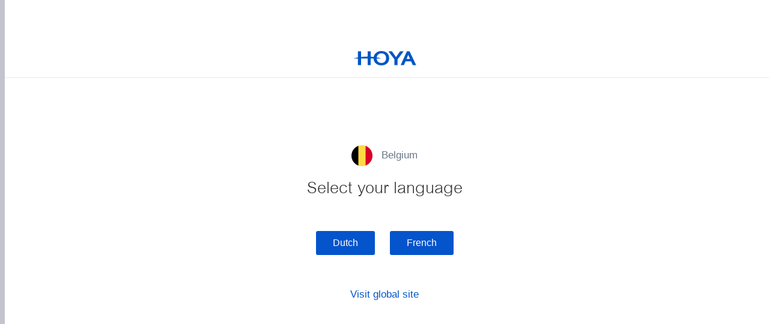

--- FILE ---
content_type: text/html; charset=utf-8
request_url: http://www.hoyavision.be/language/?SID=4d0e83f6931be063751260&page_id=18842
body_size: 1617
content:


<!DOCTYPE html>
<html lang="en" data-server="WN1SDWK000LQI">
<head>
    <meta charset="utf-8" />
    <meta http-equiv="X-UA-Compatible" content="IE=10" />
    <meta name="viewport" content="width=device-width, initial-scale=1.0" />
    

    <link rel="apple-touch-icon" sizes="180x180" href="/Static/img/favicons/apple-touch-icon.png">
    <link rel="icon" type="image/png" href="/Static/img/favicons/favicon-32x32.png" sizes="32x32">
    <link rel="icon" type="image/png" href="/Static/img/favicons/favicon-16x16.png" sizes="16x16">
    <link rel="manifest" href="/Static/img/favicons/manifest.json">
    <link rel="mask-icon" href="/Static/img/favicons/safari-pinned-tab.svg" color="#5bbad5 ">
    <meta name="theme-color" content="#ffffff ">

    <link href="/dist/css/hoyavision.min.css?v=e87725b03b5c09d98dfa495c886ad291" rel="stylesheet" />

    <title>Hoya Vision</title>
<script type="text/javascript">var appInsights=window.appInsights||function(config){function t(config){i[config]=function(){var t=arguments;i.queue.push(function(){i[config].apply(i,t)})}}var i={config:config},u=document,e=window,o="script",s="AuthenticatedUserContext",h="start",c="stop",l="Track",a=l+"Event",v=l+"Page",r,f;setTimeout(function(){var t=u.createElement(o);t.src=config.url||"https://js.monitor.azure.com/scripts/a/ai.0.js";u.getElementsByTagName(o)[0].parentNode.appendChild(t)});try{i.cookie=u.cookie}catch(y){}for(i.queue=[],r=["Event","Exception","Metric","PageView","Trace","Dependency"];r.length;)t("track"+r.pop());return t("set"+s),t("clear"+s),t(h+a),t(c+a),t(h+v),t(c+v),t("flush"),config.disableExceptionTracking||(r="onerror",t("_"+r),f=e[r],e[r]=function(config,t,u,e,o){var s=f&&f(config,t,u,e,o);return s!==!0&&i["_"+r](config,t,u,e,o),s}),i}({instrumentationKey:"e8dc6581-7ea3-4ba9-853f-67d0caaeb0b4",sdkExtension:"a"});window.appInsights=appInsights;appInsights.queue&&appInsights.queue.length===0&&appInsights.trackPageView();</script></head>
<body class="language-select-page">
    <div class="heading">
        <img class="logo" src="https://www.hoyavision.com/Static/img/headLogo.svg" alt="Hoya Vision" />
    </div>
    <main id="main">
        <nav>
            <div class="container">
                <div class="row">
                    <div class="country col-xs-15">
                        <img class="country__flag" src="/Static/img/flags/BE.svg" alt="Belgium">
                        <span class="country__name">Belgium</span>
                    </div>
                    <h2 class="section-title col-xs-15">Select your language</h2>
                    <div class="region-block__countries col-xs-15">
                            <a class="hs-button" href="https://www.hoyavision.com/nl-be" hreflang="nl-BE">Dutch</a>
                            <a class="hs-button" href="https://www.hoyavision.com/fr-be" hreflang="fr-BE">French</a>
                    </div>
                </div>
            </div>
            <div>
                <div class="container">
                    <div class="row">
                        <a class="arrow-link set-global-site" href="https://www.hoyavision.com">Visit global site</a>
                    </div>
                </div>
            </div>
        </nav>
    </main>

    <script src="https://code.jquery.com/jquery-3.1.1.min.js" integrity="sha256-hVVnYaiADRTO2PzUGmuLJr8BLUSjGIZsDYGmIJLv2b8=" crossorigin="anonymous"></script>
    <script src="/dist/js/language-select-page.min.js?v=f16e8e0c1971592f4189e3bbdbdc4c77"></script>

    <script type="text/javascript">
        window.LanguageSelectPage.init();
    </script>
</body>
</html>


--- FILE ---
content_type: text/css
request_url: http://www.hoyavision.be/dist/css/hoyavision.min.css?v=e87725b03b5c09d98dfa495c886ad291
body_size: 46770
content:
@import url(/Static/vendor/bootstrap/css/bootstrap.css);/*------ Set icon size mixin -----*/
/*-------------- Vertical Spacing (used in blocks) ----------------*/
@font-face {
  font-family: "Arial Light";
  font-weight: 200;
  src: url("/Static/fonts/39b1a3e0-bb5e-4d44-880c-48b36f3b4b7d.eot?#iefix");
  src: url("/Static/fonts/39b1a3e0-bb5e-4d44-880c-48b36f3b4b7d.eot?#iefix") format("eot"), url("/Static/fonts/c1124c50-fb2c-47ab-ad00-600d1ad8593d.woff2") format("woff2"), url("/Static/fonts/631be622-04b4-4ba2-b5f6-03961d3dfbb0.woff") format("woff"), url("/Static/fonts/c6b668b1-7336-4d1a-b1aa-eaa4d4832fc7.ttf") format("truetype");
}
/*---------------------------------------------------------*\
    Introducing the world's most confusing spacing metrics
\*---------------------------------------------------------*/
/*----- Default Transition -- Used on links / buttons -----*/
/*----- Mega Overlay Transition -- Used on site selector & mega menu -----*/
/*----- Sticky Footer delay time before showing -----*/
/*------------------------------------------------*\
    HubSpot tools
\*------------------------------------------------*/
/*

  Settings: Global Variables
  ------------------------------------------------

*/
/*  Margins & paddings
    ========================================================================== */
/*  Animation
    ========================================================================== */
/*  Top Navigation
    ========================================================================== */
/*  Dimensions
    ========================================================================== */
/*  Form Settings
    ========================================================================== */
/*  HubSpot COS Widgets
    ========================================================================== */
/*  Other
    ========================================================================== */
/*

  Settings: Colors
  ------------------------------------------------

*/
/*  Visual Identity
    ========================================================================== */
/*  General Website Colors
    ========================================================================== */
/*  Form Colors
    ========================================================================== */
/*

  Settings: Typography
  ------------------------------------------------

*/
/*

  Mixins: General
  ------------------------------------------------
  General mixins, not project specific.

*/
/*

  Mixins: Links
  ------------------------------------------------
  - linkBaseStyle()
  - linkStyle--[style]()
  - linkAttr--[attribute]()
  
  Guidelines:
  -----------
  - The base style is applied first
  - Style mixins creates a specific style, like primary, image, arrows, etc
  - Attributes can be applied over styles. Can be combined

*/
/*------------------------------------------------*\
    Base Style Mixin
\*------------------------------------------------*/
/*------------------------------------------------*\
    Style Mixins
\*------------------------------------------------*/
/*----- Primary link -----*/
/*----- Secondary link -----*/
/*----- Arrow link -----*/
/*----- Block link -----*/
/*----- Image link -----*/
/*------------------------------------------------*\
    Attribute Mixins
\*------------------------------------------------*/
/*----- Colors -----*/
/*

  Mixins: Buttons
  ------------------------------------------------
  - buttonBaseStyle()
  - buttonStyle--[variation]
  - buttonSize--[size]

*/
/*------------------------------------------------*\
    Hoya Color Themes
\*------------------------------------------------*/
/*

  Component: Buttons
  ------------------------------------------------
  Set button styling using the button mixins
  located in project-mixins.less so that they
  can be reused in hubspot-calls-to-action.less

*/
button,
input[type="button"],
input[type="submit"],
.button,
.hs-button {
  -webkit-appearance: none;
  -moz-appearance: none;
  appearance: none;
  -webkit-box-sizing: border-box;
          box-sizing: border-box;
  display: inline-block;
  -webkit-transition: all ease-in-out 0.2s;
  transition: all ease-in-out 0.2s;
  margin-top: 6px;
  margin-bottom: 4px;
  border: none;
  border-radius: 3px;
  -webkit-font-smoothing: antialiased;
  font-family: Arial, sans-serif;
  font-weight: 400;
  line-height: 1.4;
  cursor: pointer;
  -webkit-box-shadow: none;
          box-shadow: none;
  padding: 9px 28px;
  background: #0454cc;
  color: #fff;
}
button:active,
input[type="button"]:active,
input[type="submit"]:active,
.button:active,
.hs-button:active {
  -webkit-transition: none;
  transition: none;
}
button:focus,
input[type="button"]:focus,
input[type="submit"]:focus,
.button:focus,
.hs-button:focus {
  outline: 0;
  text-decoration: none;
}
button:hover,
input[type="button"]:hover,
input[type="submit"]:hover,
.button:hover,
.hs-button:hover,
button:active,
input[type="button"]:active,
input[type="submit"]:active,
.button:active,
.hs-button:active {
  text-decoration: none;
}
button:active,
input[type="button"]:active,
input[type="submit"]:active,
.button:active,
.hs-button:active {
  -webkit-transition-duration: .1s;
          transition-duration: .1s;
}
button,
input[type="button"],
input[type="submit"],
.button,
.hs-button,
button *,
input[type="button"] *,
input[type="submit"] *,
.button *,
.hs-button * {
  font-size: 16px;
}
button:focus,
input[type="button"]:focus,
input[type="submit"]:focus,
.button:focus,
.hs-button:focus {
  color: #fff;
}
button:hover,
input[type="button"]:hover,
input[type="submit"]:hover,
.button:hover,
.hs-button:hover {
  background: #3676d6;
  color: #fff;
}
button:active,
input[type="button"]:active,
input[type="submit"]:active,
.button:active,
.hs-button:active {
  background: #1d65d1;
}
button.primary,
input[type="button"].primary,
input[type="submit"].primary,
.button.primary,
.hs-button.primary {
  background: #0454cc;
  color: #fff;
}
button.primary:focus,
input[type="button"].primary:focus,
input[type="submit"].primary:focus,
.button.primary:focus,
.hs-button.primary:focus {
  color: #fff;
}
button.primary:hover,
input[type="button"].primary:hover,
input[type="submit"].primary:hover,
.button.primary:hover,
.hs-button.primary:hover {
  background: #3676d6;
  color: #fff;
}
button.primary:active,
input[type="button"].primary:active,
input[type="submit"].primary:active,
.button.primary:active,
.hs-button.primary:active {
  background: #1d65d1;
}
button.secondary,
input[type="button"].secondary,
input[type="submit"].secondary,
.button.secondary,
.hs-button.secondary {
  background: none;
  color: #0454cc;
  -webkit-box-shadow: inset 0 0 0 1px #0454cc;
          box-shadow: inset 0 0 0 1px #0454cc;
}
button.secondary:focus,
input[type="button"].secondary:focus,
input[type="submit"].secondary:focus,
.button.secondary:focus,
.hs-button.secondary:focus {
  color: #0454cc;
}
button.secondary:hover,
input[type="button"].secondary:hover,
input[type="submit"].secondary:hover,
.button.secondary:hover,
.hs-button.secondary:hover {
  background: #3676d6;
  border-color: #3676d6;
  -webkit-box-shadow: inset 0 0 0 1px #3676d6;
          box-shadow: inset 0 0 0 1px #3676d6;
  color: #fff;
}
button.secondary:active,
input[type="button"].secondary:active,
input[type="submit"].secondary:active,
.button.secondary:active,
.hs-button.secondary:active {
  color: #fff;
  background: #1d65d1;
  border-color: #1d65d1;
  -webkit-box-shadow: inset 0 0 0 1px #1d65d1;
          box-shadow: inset 0 0 0 1px #1d65d1;
}
button.tertiary,
input[type="button"].tertiary,
input[type="submit"].tertiary,
.button.tertiary,
.hs-button.tertiary {
  background: none;
  color: #2c2c37;
  -webkit-box-shadow: inset 0 0 0 1px #2c2c37;
          box-shadow: inset 0 0 0 1px #2c2c37;
}
button.tertiary:focus,
input[type="button"].tertiary:focus,
input[type="submit"].tertiary:focus,
.button.tertiary:focus,
.hs-button.tertiary:focus {
  color: #2c2c37;
}
button.tertiary:hover,
input[type="button"].tertiary:hover,
input[type="submit"].tertiary:hover,
.button.tertiary:hover,
.hs-button.tertiary:hover {
  background: #2c2c37;
  color: #fff;
}
button.tertiary:active,
input[type="button"].tertiary:active,
input[type="submit"].tertiary:active,
.button.tertiary:active,
.hs-button.tertiary:active {
  color: #fff;
  background: #2c2c37;
}
button.ecp,
input[type="button"].ecp,
input[type="submit"].ecp,
.button.ecp,
.hs-button.ecp,
button.theme--ecp,
input[type="button"].theme--ecp,
input[type="submit"].theme--ecp,
.button.theme--ecp,
.hs-button.theme--ecp {
  background: #5cc4e8;
}
button.ecp,
input[type="button"].ecp,
input[type="submit"].ecp,
.button.ecp,
.hs-button.ecp,
button.theme--ecp,
input[type="button"].theme--ecp,
input[type="submit"].theme--ecp,
.button.theme--ecp,
.hs-button.theme--ecp,
button.ecp *,
input[type="button"].ecp *,
input[type="submit"].ecp *,
.button.ecp *,
.hs-button.ecp *,
button.theme--ecp *,
input[type="button"].theme--ecp *,
input[type="submit"].theme--ecp *,
.button.theme--ecp *,
.hs-button.theme--ecp * {
  color: #2c2c37;
}
button.ecp:focus,
input[type="button"].ecp:focus,
input[type="submit"].ecp:focus,
.button.ecp:focus,
.hs-button.ecp:focus,
button.theme--ecp:focus,
input[type="button"].theme--ecp:focus,
input[type="submit"].theme--ecp:focus,
.button.theme--ecp:focus,
.hs-button.theme--ecp:focus {
  color: #2c2c37;
}
button.ecp:hover,
input[type="button"].ecp:hover,
input[type="submit"].ecp:hover,
.button.ecp:hover,
.hs-button.ecp:hover,
button.theme--ecp:hover,
input[type="button"].theme--ecp:hover,
input[type="submit"].theme--ecp:hover,
.button.theme--ecp:hover,
.hs-button.theme--ecp:hover {
  background: #8dd6ef;
}
button.ecp:active,
input[type="button"].ecp:active,
input[type="submit"].ecp:active,
.button.ecp:active,
.hs-button.ecp:active,
button.theme--ecp:active,
input[type="button"].theme--ecp:active,
input[type="submit"].theme--ecp:active,
.button.theme--ecp:active,
.hs-button.theme--ecp:active {
  background: #7dd0ed;
}
button.sw,
input[type="button"].sw,
input[type="submit"].sw,
.button.sw,
.hs-button.sw,
button.theme--sw,
input[type="button"].theme--sw,
input[type="submit"].theme--sw,
.button.theme--sw,
.hs-button.theme--sw {
  background: #fed400;
}
button.sw,
input[type="button"].sw,
input[type="submit"].sw,
.button.sw,
.hs-button.sw,
button.theme--sw,
input[type="button"].theme--sw,
input[type="submit"].theme--sw,
.button.theme--sw,
.hs-button.theme--sw,
button.sw *,
input[type="button"].sw *,
input[type="submit"].sw *,
.button.sw *,
.hs-button.sw *,
button.theme--sw *,
input[type="button"].theme--sw *,
input[type="submit"].theme--sw *,
.button.theme--sw *,
.hs-button.theme--sw * {
  color: #2c2c37;
}
button.sw:focus,
input[type="button"].sw:focus,
input[type="submit"].sw:focus,
.button.sw:focus,
.hs-button.sw:focus,
button.theme--sw:focus,
input[type="button"].theme--sw:focus,
input[type="submit"].theme--sw:focus,
.button.theme--sw:focus,
.hs-button.theme--sw:focus {
  color: #2c2c37;
}
button.sw:hover,
input[type="button"].sw:hover,
input[type="submit"].sw:hover,
.button.sw:hover,
.hs-button.sw:hover,
button.theme--sw:hover,
input[type="button"].theme--sw:hover,
input[type="submit"].theme--sw:hover,
.button.theme--sw:hover,
.hs-button.theme--sw:hover {
  background: #fee566;
}
button.sw:active,
input[type="button"].sw:active,
input[type="submit"].sw:active,
.button.sw:active,
.hs-button.sw:active,
button.theme--sw:active,
input[type="button"].theme--sw:active,
input[type="submit"].theme--sw:active,
.button.theme--sw:active,
.hs-button.theme--sw:active {
  background: #fedd33;
}
button.theme--general,
input[type="button"].theme--general,
input[type="submit"].theme--general,
.button.theme--general,
.hs-button.theme--general {
  background: #c3c3cd;
}
button.theme--general,
input[type="button"].theme--general,
input[type="submit"].theme--general,
.button.theme--general,
.hs-button.theme--general,
button.theme--general *,
input[type="button"].theme--general *,
input[type="submit"].theme--general *,
.button.theme--general *,
.hs-button.theme--general * {
  color: #2c2c37;
}
button.theme--general:focus,
input[type="button"].theme--general:focus,
input[type="submit"].theme--general:focus,
.button.theme--general:focus,
.hs-button.theme--general:focus {
  color: #2c2c37;
}
button.theme--general:hover,
input[type="button"].theme--general:hover,
input[type="submit"].theme--general:hover,
.button.theme--general:hover,
.hs-button.theme--general:hover {
  background: #d5d5dc;
}
button.theme--general:active,
input[type="button"].theme--general:active,
input[type="submit"].theme--general:active,
.button.theme--general:active,
.hs-button.theme--general:active {
  background: #cfcfd7;
}
button.small,
input[type="button"].small,
input[type="submit"].small,
.button.small,
.hs-button.small,
button.sm,
input[type="button"].sm,
input[type="submit"].sm,
.button.sm,
.hs-button.sm {
  padding: 8px 20px;
}
button.small,
input[type="button"].small,
input[type="submit"].small,
.button.small,
.hs-button.small,
button.sm,
input[type="button"].sm,
input[type="submit"].sm,
.button.sm,
.hs-button.sm,
button.small *,
input[type="button"].small *,
input[type="submit"].small *,
.button.small *,
.hs-button.small *,
button.sm *,
input[type="button"].sm *,
input[type="submit"].sm *,
.button.sm *,
.hs-button.sm * {
  font-size: 14px;
}
button.md,
input[type="button"].md,
input[type="submit"].md,
.button.md,
.hs-button.md,
button.medium,
input[type="button"].medium,
input[type="submit"].medium,
.button.medium,
.hs-button.medium {
  padding: 9px 28px;
}
button.md,
input[type="button"].md,
input[type="submit"].md,
.button.md,
.hs-button.md,
button.medium,
input[type="button"].medium,
input[type="submit"].medium,
.button.medium,
.hs-button.medium,
button.md *,
input[type="button"].md *,
input[type="submit"].md *,
.button.md *,
.hs-button.md *,
button.medium *,
input[type="button"].medium *,
input[type="submit"].medium *,
.button.medium *,
.hs-button.medium * {
  font-size: 16px;
}
button.lg,
input[type="button"].lg,
input[type="submit"].lg,
.button.lg,
.hs-button.lg,
button.large,
input[type="button"].large,
input[type="submit"].large,
.button.large,
.hs-button.large {
  padding: 10px 36px;
}
button.lg,
input[type="button"].lg,
input[type="submit"].lg,
.button.lg,
.hs-button.lg,
button.large,
input[type="button"].large,
input[type="submit"].large,
.button.large,
.hs-button.large,
button.lg *,
input[type="button"].lg *,
input[type="submit"].lg *,
.button.lg *,
.hs-button.lg *,
button.large *,
input[type="button"].large *,
input[type="submit"].large *,
.button.large *,
.hs-button.large * {
  font-size: 20px;
}
@media screen and (max-width: 767px) {
  button.lg,
  input[type="button"].lg,
  input[type="submit"].lg,
  .button.lg,
  .hs-button.lg,
  button.large,
  input[type="button"].large,
  input[type="submit"].large,
  .button.large,
  .hs-button.large {
    padding: 13px 36px;
  }
  button.lg,
  input[type="button"].lg,
  input[type="submit"].lg,
  .button.lg,
  .hs-button.lg,
  button.large,
  input[type="button"].large,
  input[type="submit"].large,
  .button.large,
  .hs-button.large,
  button.lg *,
  input[type="button"].lg *,
  input[type="submit"].lg *,
  .button.lg *,
  .hs-button.lg *,
  button.large *,
  input[type="button"].large *,
  input[type="submit"].large *,
  .button.large *,
  .hs-button.large * {
    font-size: 16px;
  }
}
/*

  HubSpot Component: Calls-to-Action Buttons
  ------------------------------------------------
  The CTA buttons take advantage of the common
  button mixins in order to keep the styles
  consistent. Must use !important declaration
  to override the inline styling created by
  HubSpot

*/
.hs-cta-wrapper {
  display: block;
}
.hs-cta-wrapper .cta_button {
  -webkit-appearance: none !important;
  -moz-appearance: none !important;
  appearance: none !important;
  -webkit-box-sizing: border-box !important;
          box-sizing: border-box !important;
  display: inline-block !important;
  -webkit-transition: all ease-in-out 0.2s !important;
  transition: all ease-in-out 0.2s !important;
  margin-top: 6px !important;
  margin-bottom: 4px !important;
  border: none !important;
  border-radius: 3px !important;
  -webkit-font-smoothing: antialiased !important;
  font-family: Arial, sans-serif !important;
  font-weight: 400 !important;
  line-height: 1.4 !important;
  cursor: pointer !important;
  -webkit-box-shadow: none !important;
          box-shadow: none !important;
  padding: 10px 36px !important;
  margin: 0 !important;
}
.hs-cta-wrapper .cta_button:active {
  -webkit-transition: none !important;
  transition: none !important;
}
.hs-cta-wrapper .cta_button:focus {
  outline: 0 !important;
  text-decoration: none !important;
}
.hs-cta-wrapper .cta_button:hover,
.hs-cta-wrapper .cta_button:active {
  text-decoration: none !important;
}
.hs-cta-wrapper .cta_button:active {
  -webkit-transition-duration: .1s !important;
          transition-duration: .1s !important;
}
.hs-cta-wrapper .cta_button,
.hs-cta-wrapper .cta_button * {
  font-size: 20px !important;
}
@media screen and (max-width: 767px) {
  .hs-cta-wrapper .cta_button {
    padding: 13px 36px;
  }
  .hs-cta-wrapper .cta_button,
  .hs-cta-wrapper .cta_button * {
    font-size: 16px;
  }
}
.hs-cta-wrapper .cta_button > *:first-child {
  margin-top: 0;
}
.hs-cta-wrapper .cta_button > *:last-child {
  margin-bottom: 0;
}
.hs-cta-wrapper .cta_button.primary {
  background: #0454cc !important;
  color: #fff !important;
}
.hs-cta-wrapper .cta_button.primary:focus {
  color: #fff !important;
}
.hs-cta-wrapper .cta_button.primary:hover {
  background: #3676d6 !important;
  color: #fff !important;
}
.hs-cta-wrapper .cta_button.primary:active {
  background: #1d65d1 !important;
}
.hs-cta-wrapper .cta_button.secondary {
  background: none !important;
  color: #0454cc !important;
  -webkit-box-shadow: inset 0 0 0 1px #0454cc !important;
          box-shadow: inset 0 0 0 1px #0454cc !important;
}
.hs-cta-wrapper .cta_button.secondary:focus {
  color: #0454cc !important;
}
.hs-cta-wrapper .cta_button.secondary:hover {
  background: #3676d6 !important;
  border-color: #3676d6 !important;
  -webkit-box-shadow: inset 0 0 0 1px #3676d6 !important;
          box-shadow: inset 0 0 0 1px #3676d6 !important;
  color: #fff !important;
}
.hs-cta-wrapper .cta_button.secondary:active {
  color: #fff !important;
  background: #1d65d1 !important;
  border-color: #1d65d1 !important;
  -webkit-box-shadow: inset 0 0 0 1px #1d65d1 !important;
          box-shadow: inset 0 0 0 1px #1d65d1 !important;
}
.hs-cta-wrapper .cta_button.tertiary {
  background: none !important;
  color: #2c2c37 !important;
  -webkit-box-shadow: inset 0 0 0 1px #2c2c37 !important;
          box-shadow: inset 0 0 0 1px #2c2c37 !important;
}
.hs-cta-wrapper .cta_button.tertiary:focus {
  color: #2c2c37 !important;
}
.hs-cta-wrapper .cta_button.tertiary:hover {
  background: #2c2c37 !important;
  color: #fff !important;
}
.hs-cta-wrapper .cta_button.tertiary:active {
  color: #fff !important;
  background: #2c2c37 !important;
}
.hs-cta-wrapper .cta_button.cThemeGeneral {
  background: #c3c3cd !important;
}
.hs-cta-wrapper .cta_button.cThemeGeneral,
.hs-cta-wrapper .cta_button.cThemeGeneral * {
  color: #2c2c37 !important;
}
.hs-cta-wrapper .cta_button.cThemeGeneral:focus {
  color: #2c2c37 !important;
}
.hs-cta-wrapper .cta_button.cThemeGeneral:hover {
  background: #d5d5dc !important;
}
.hs-cta-wrapper .cta_button.cThemeGeneral:active {
  background: #cfcfd7 !important;
}
.hs-cta-wrapper .cta_button.cThemeECP {
  background: #5cc4e8 !important;
}
.hs-cta-wrapper .cta_button.cThemeECP,
.hs-cta-wrapper .cta_button.cThemeECP * {
  color: #2c2c37 !important;
}
.hs-cta-wrapper .cta_button.cThemeECP:focus {
  color: #2c2c37 !important;
}
.hs-cta-wrapper .cta_button.cThemeECP:hover {
  background: #8dd6ef !important;
}
.hs-cta-wrapper .cta_button.cThemeECP:active {
  background: #7dd0ed !important;
}
.hs-cta-wrapper .cta_button.cThemeSW {
  background: #fed400 !important;
}
.hs-cta-wrapper .cta_button.cThemeSW,
.hs-cta-wrapper .cta_button.cThemeSW * {
  color: #2c2c37 !important;
}
.hs-cta-wrapper .cta_button.cThemeSW:focus {
  color: #2c2c37 !important;
}
.hs-cta-wrapper .cta_button.cThemeSW:hover {
  background: #fee566 !important;
}
.hs-cta-wrapper .cta_button.cThemeSW:active {
  background: #fedd33 !important;
}
@charset "UTF-8";.hs-form-booleancheckbox label,.hs-form-checkbox label,.hs-form-radio label,.paragraph{margin:0 0 1.5rem;padding:0;font-size:17px}.hs-datepicker button{padding:5px;background:#f5f5f5;color:#555}.hs-datepicker button:hover{background-color:#fb6868!important}.hs-datepicker .pika-lendar{margin:12px 12px 8px}.hs-datepicker .pika-button:hover{background-color:#fb6868}.hs-datepicker .is-today .pika-button{color:#0454cc}.hs-datepicker .is-selected .pika-button{background-color:#0454cc;-webkit-box-shadow:none;box-shadow:none;color:#fff!important}.form-title{margin-bottom:43.75px;color:#2c2c2e}.inverted-ui .form-title{color:#6a7889}.form-title:empty{display:none}.hs-form.stacked{max-width:100%}.hs-form .hs-form-field{-moz-box-sizing:border-box;-webkit-sizing:border-box;-webkit-box-sizing:border-box;box-sizing:border-box}.hs-form fieldset{min-width:0;max-width:inherit!important}.hs-form fieldset.form-columns-1 input[type=text].hs-input,.hs-form fieldset.form-columns-1 input[type=email].hs-input,.hs-form fieldset.form-columns-1 input[type=number].hs-input,.hs-form fieldset.form-columns-1 input[type=tel].hs-input,.hs-form fieldset.form-columns-1 input[type=url].hs-input,.hs-form fieldset.form-columns-1 input[type=file].hs-input,.hs-form fieldset.form-columns-1 select.hs-input,.hs-form fieldset.form-columns-1 textarea.hs-input,.hs-form fieldset.form-columns-2 input[type=text].hs-input,.hs-form fieldset.form-columns-2 input[type=email].hs-input,.hs-form fieldset.form-columns-2 input[type=number].hs-input,.hs-form fieldset.form-columns-2 input[type=tel].hs-input,.hs-form fieldset.form-columns-2 input[type=url].hs-input,.hs-form fieldset.form-columns-2 input[type=file].hs-input,.hs-form fieldset.form-columns-2 select.hs-input,.hs-form fieldset.form-columns-2 textarea.hs-input,.hs-form fieldset.form-columns-3 input[type=text].hs-input,.hs-form fieldset.form-columns-3 input[type=email].hs-input,.hs-form fieldset.form-columns-3 input[type=number].hs-input,.hs-form fieldset.form-columns-3 input[type=tel].hs-input,.hs-form fieldset.form-columns-3 input[type=url].hs-input,.hs-form fieldset.form-columns-3 input[type=file].hs-input,.hs-form fieldset.form-columns-3 select.hs-input,.hs-form fieldset.form-columns-3 textarea.hs-input{width:100%!important}.hs-form fieldset.form-columns-1 .input,.hs-form fieldset.form-columns-2 .input{margin-right:0!important}.hs-form fieldset.form-columns-2 .hs-form-field,.hs-form fieldset.form-columns-3 .hs-form-field{padding-left:0;padding-right:0}.hs-form fieldset .hs-richtext+.hs-form-field{padding-left:0!important}@media (min-width:401px){.hs-form fieldset.form-columns-1 input[type=text].hs-input,.hs-form fieldset.form-columns-1 input[type=email].hs-input,.hs-form fieldset.form-columns-1 input[type=number].hs-input,.hs-form fieldset.form-columns-1 input[type=tel].hs-input,.hs-form fieldset.form-columns-1 input[type=url].hs-input,.hs-form fieldset.form-columns-1 input[type=file].hs-input,.hs-form fieldset.form-columns-1 select.hs-input,.hs-form fieldset.form-columns-1 textarea.hs-input,.hs-form fieldset.form-columns-2 input[type=text].hs-input,.hs-form fieldset.form-columns-2 input[type=email].hs-input,.hs-form fieldset.form-columns-2 input[type=number].hs-input,.hs-form fieldset.form-columns-2 input[type=tel].hs-input,.hs-form fieldset.form-columns-2 input[type=url].hs-input,.hs-form fieldset.form-columns-2 input[type=file].hs-input,.hs-form fieldset.form-columns-2 select.hs-input,.hs-form fieldset.form-columns-2 textarea.hs-input,.hs-form fieldset.form-columns-3 input[type=text].hs-input,.hs-form fieldset.form-columns-3 input[type=email].hs-input,.hs-form fieldset.form-columns-3 input[type=number].hs-input,.hs-form fieldset.form-columns-3 input[type=tel].hs-input,.hs-form fieldset.form-columns-3 input[type=url].hs-input,.hs-form fieldset.form-columns-3 input[type=file].hs-input,.hs-form fieldset.form-columns-3 select.hs-input,.hs-form fieldset.form-columns-3 textarea.hs-input{width:100%!important}.hs-form fieldset.form-columns-2 .hs-form-field,.hs-form fieldset.form-columns-3 .hs-form-field{width:100%!important;float:none!important;padding-left:0;padding-right:0}}@media (min-width:480px){.hs-form fieldset.form-columns-2 .hs-form-field{width:50%!important}.hs-form fieldset.form-columns-3 .hs-form-field{width:33.33333333%!important}.hs-form fieldset.form-columns-2 .hs-form-field,.hs-form fieldset.form-columns-3 .hs-form-field{float:left!important;padding-left:12px;padding-right:12px}.hs-form fieldset.form-columns-2 .hs-form-field:first-child,.hs-form fieldset.form-columns-3 .hs-form-field:first-child{padding-left:0}.hs-form fieldset.form-columns-2 .hs-form-field:last-child,.hs-form fieldset.form-columns-3 .hs-form-field:last-child{padding-right:0}}.hs-form .hs-richtext{margin-bottom:35px}.hs-form .inputs-list{list-style:none!important;margin-top:16px;margin-bottom:0;padding:0}.hs-form .inputs-list input[type=radio],.hs-form .inputs-list input[type=checkbox]{margin-right:6px}@media screen and (max-width:479px){.hs-form .inputs-list{margin-top:8px}.hs-form .inputs-list li{margin-bottom:5px}}.hs-form .hs-form-required{margin-left:.25em;color:#fb6868}.hs-form .hs-error-msgs{margin-top:.75rem;font-size:13px;font-weight:700}.hs-form .hs-error-msgs label{color:#fb6868!important}.inverted-ui .hs-form .hs-error-msgs label{color:#6a7889!important}.hs-form .hsformerror{border-radius:0;background:#2c2c37!important;color:#fff!important;border:none}.hs-form .hsformerror em{border-color:#2c2c37 transparent transparent}.hs-form .hsformerror .close-form-error{color:#fff!important;top:3px;right:8px}.hs-form .hsformerror p{position:relative;padding:.1em 0 .1em 0;line-height:1.7em;font-size:13px;color:#fff!important}@media (max-width:480px){.hs-form .actions .primary{width:100%}}.hs-form-booleancheckbox,.hs-form-checkbox,.hs-form-radio{min-height:1em}.hs-form-booleancheckbox label,.hs-form-checkbox label,.hs-form-radio label{display:block;margin:0 0 1em;padding-left:1.65em;position:relative;vertical-align:bottom;line-height:28px}.hs-form-booleancheckbox input[type=radio],.hs-form-booleancheckbox input[type=checkbox],.hs-form-checkbox input[type=radio],.hs-form-checkbox input[type=checkbox],.hs-form-radio input[type=radio],.hs-form-radio input[type=checkbox]{margin:0 .65em 0 0;position:absolute;top:3.2px;left:0;vertical-align:bottom}.hs-form-booleancheckbox input[type=radio],.hs-form-checkbox input[type=radio],.hs-form-radio input[type=radio]{top:2.8px}.hs-form-booleancheckbox span.desc,.hs-form-checkbox span.desc,.hs-form-radio span.desc{display:block;margin-top:8px;color:#6a7889;font-size:85%}.hs_submit{margin-top:24px}.hs-form-field{margin-bottom:35px}.hs-form-field label{display:block;margin:0 0 4px;color:#6a7889;font-weight:400;font-size:14px;line-height:1.6}.inverted-ui .hs-form-field label{color:rgba(255,255,255,.75)}.hs-form-field legend.hs-field-desc{margin:0 0 .5rem;color:#c3c3cd;border:none;font-size:14px}.hs-form-field[class*=privacy][class*=agree] .hs-form-required{display:none}#captcha_wrapper input[type=text]{height:auto!important}.submitted-message{color:#6a7889;font-style:italic;-webkit-transition:all ease-in-out .25s;transition:all ease-in-out .25s;opacity:0;-webkit-transform:translate3d(0,8px,0);transform:translate3d(0,8px,0);-webkit-transition-delay:.75s;transition-delay:.75s}.transitions .submitted-message{opacity:1;-webkit-transform:translateY(0);transform:translateY(0)}.inverted-ui .submitted-message{color:rgba(255,255,255,.75)}.fluid-page .hs-form .hs-richtext,.portal-page .hs-form .hs-richtext{margin-bottom:26px}@media screen and (min-width:1200px){.fluid-page .hs-form .hs-richtext,.portal-page .hs-form .hs-richtext{margin-bottom:2.39726027vw}}@media screen and (min-width:1550px){.fluid-page .hs-form .hs-richtext,.portal-page .hs-form .hs-richtext{margin-bottom:37px}}.fluid-page .hs-form .hs-form-required,.portal-page .hs-form .hs-form-required{margin-right:3px}@media screen and (min-width:1200px){.fluid-page .hs-form .hs-form-required,.portal-page .hs-form .hs-form-required{margin-right:.2739726vw}}@media screen and (min-width:1550px){.fluid-page .hs-form .hs-form-required,.portal-page .hs-form .hs-form-required{margin-right:4px}}.fluid-page .hs-form .hs-error-msgs,.portal-page .hs-form .hs-error-msgs{margin-top:.6em}.fluid-page .hs_submit,.portal-page .hs_submit{margin-top:18px}@media screen and (min-width:1200px){.fluid-page .hs_submit,.portal-page .hs_submit{margin-top:1.64383562vw}}@media screen and (min-width:1550px){.fluid-page .hs_submit,.portal-page .hs_submit{margin-top:25px}}.fluid-page .hs-form-field,.portal-page .hs-form-field{margin-bottom:26px}@media screen and (min-width:1200px){.fluid-page .hs-form-field,.portal-page .hs-form-field{margin-bottom:2.39726027vw}}@media screen and (min-width:1550px){.fluid-page .hs-form-field,.portal-page .hs-form-field{margin-bottom:37px}}.fluid-page .hs-form-field label,.portal-page .hs-form-field label{margin-bottom:3px;font-size:12px}@media screen and (min-width:1200px){.fluid-page .hs-form-field label,.portal-page .hs-form-field label{margin-bottom:.2739726vw}}@media screen and (min-width:1550px){.fluid-page .hs-form-field label,.portal-page .hs-form-field label{margin-bottom:4px}}@media screen and (min-width:1200px){.fluid-page .hs-form-field label,.portal-page .hs-form-field label{font-size:1.09589041vw}}@media screen and (min-width:1550px){.fluid-page .hs-form-field label,.portal-page .hs-form-field label{font-size:17px}}.fluid-page .hs-form-field .hs-form-booleancheckbox label,.fluid-page .hs-form-field .hs-form-checkbox label,.fluid-page .hs-form-field .hs-form-radio label,.portal-page .hs-form-field .hs-form-booleancheckbox label,.portal-page .hs-form-field .hs-form-checkbox label,.portal-page .hs-form-field .hs-form-radio label{font-size:17px}@media screen and (min-width:1200px){.fluid-page .hs-form-field .hs-form-booleancheckbox label,.fluid-page .hs-form-field .hs-form-checkbox label,.fluid-page .hs-form-field .hs-form-radio label,.portal-page .hs-form-field .hs-form-booleancheckbox label,.portal-page .hs-form-field .hs-form-checkbox label,.portal-page .hs-form-field .hs-form-radio label{font-size:1.50684932vw}}@media screen and (min-width:1550px){.fluid-page .hs-form-field .hs-form-booleancheckbox label,.fluid-page .hs-form-field .hs-form-checkbox label,.fluid-page .hs-form-field .hs-form-radio label,.portal-page .hs-form-field .hs-form-booleancheckbox label,.portal-page .hs-form-field .hs-form-checkbox label,.portal-page .hs-form-field .hs-form-radio label{font-size:23px}}.fluid-page .hs-form-field.hs_ui_number legend,.portal-page .hs-form-field.hs_ui_number legend{margin-bottom:6px;font-size:12px}@media screen and (min-width:1200px){.fluid-page .hs-form-field.hs_ui_number legend,.portal-page .hs-form-field.hs_ui_number legend{margin-bottom:.54794521vw}}@media screen and (min-width:1550px){.fluid-page .hs-form-field.hs_ui_number legend,.portal-page .hs-form-field.hs_ui_number legend{margin-bottom:8px}}@media screen and (min-width:1200px){.fluid-page .hs-form-field.hs_ui_number legend,.portal-page .hs-form-field.hs_ui_number legend{font-size:1.09589041vw}}@media screen and (min-width:1550px){.fluid-page .hs-form-field.hs_ui_number legend,.portal-page .hs-form-field.hs_ui_number legend{font-size:17px}}.hs_ui_multiple_checkboxes>label{margin-bottom:.625em}.hs-form-booleancheckbox,.hs-form-checkbox{margin-bottom:.3125em!important}.hs-form-booleancheckbox:last-child,.hs-form-checkbox:last-child{margin-bottom:0!important}.hs-form-booleancheckbox label,.hs-form-checkbox label{position:relative;z-index:0;display:inline-block;vertical-align:middle;cursor:pointer;padding-left:0}.hs-form-booleancheckbox input[type=checkbox],.hs-form-checkbox input[type=checkbox]{opacity:0;position:absolute}.hs-form-booleancheckbox input[type=checkbox]+span,.hs-form-checkbox input[type=checkbox]+span{display:inline-block;padding-left:1.75rem;font-size:16px;line-height:21px}.hs-form-booleancheckbox input[type=checkbox]+span:after,.hs-form-booleancheckbox input[type=checkbox]+span:before,.hs-form-checkbox input[type=checkbox]+span:after,.hs-form-checkbox input[type=checkbox]+span:before{content:"";position:absolute;top:.75px;left:0;width:1.25rem;height:1.25rem}@media screen and (min-width:1200px){.hs-form-booleancheckbox input[type=checkbox]+span:after,.hs-form-booleancheckbox input[type=checkbox]+span:before,.hs-form-checkbox input[type=checkbox]+span:after,.hs-form-checkbox input[type=checkbox]+span:before{top:.25px}}.hs-form-booleancheckbox input[type=checkbox]+span:before,.hs-form-checkbox input[type=checkbox]+span:before{display:block;border:1px solid #6a7889;top:1.05px}@media screen and (min-width:1200px){.hs-form-booleancheckbox input[type=checkbox]+span:before,.hs-form-checkbox input[type=checkbox]+span:before{top:.35px}}.hs-form-booleancheckbox input[type=checkbox]+span:after,.hs-form-checkbox input[type=checkbox]+span:after{display:inline-block;z-index:1;background:url([data-uri]);background-repeat:no-repeat;background-position:50%;-webkit-transition:all .15s ease;transition:all .15s ease;-webkit-transform:scale(0) translate(.05em,.1em);transform:scale(0) translate(.05em,.1em);opacity:0}.hs-form-booleancheckbox input[type=checkbox]:checked+span,.hs-form-checkbox input[type=checkbox]:checked+span{color:#0454cc}.hs-form-booleancheckbox input[type=checkbox]:checked+span:before,.hs-form-checkbox input[type=checkbox]:checked+span:before{border-color:#0454cc}.hs-form-booleancheckbox input[type=checkbox]:checked+span:after,.hs-form-checkbox input[type=checkbox]:checked+span:after{-webkit-transform:scale(.7) translate(.05em,.1em);transform:scale(.7) translate(.05em,.1em);opacity:1}.inverted-ui .hs-form-booleancheckbox input[type=checkbox]+span:before,.inverted-ui .hs-form-checkbox input[type=checkbox]+span:before{border-color:rgba(255,255,255,.75)}.inverted-ui .hs-form-booleancheckbox input[type=checkbox]:checked+span,.inverted-ui .hs-form-checkbox input[type=checkbox]:checked+span{color:#fff}.inverted-ui .hs-form-booleancheckbox input[type=checkbox]:checked+span:before,.inverted-ui .hs-form-checkbox input[type=checkbox]:checked+span:before{border-color:#fff;background-color:#fff}.hs_ui_radio>label,[class*="_blog_subscription"]>label{margin-bottom:.625em}.hs-form-radio{margin-bottom:.3125em!important}.hs-form-radio:last-child{margin-bottom:0!important}.hs-form-radio label{position:relative;z-index:0;display:inline-block;vertical-align:middle;cursor:pointer;padding-left:0}.hs-form-radio input[type=radio]{opacity:0;position:absolute}.hs-form-radio input[type=radio]+span{display:inline-block;position:relative;padding-left:1.75rem;font-size:16px;line-height:21px;color:#6a7889}.hs-form-radio input[type=radio]+span:after,.hs-form-radio input[type=radio]+span:before{content:"";position:absolute;top:1px;left:0;width:1.25rem;height:1.25rem;border-radius:50%}@media screen and (min-width:992px){.hs-form-radio input[type=radio]+span:after,.hs-form-radio input[type=radio]+span:before{top:0}}.hs-form-radio input[type=radio]+span:before{display:block;padding:.25em;border:1px solid #6a7889;-webkit-box-shadow:inset 0 0 .2px 20px rgba(255,255,255,0);box-shadow:inset 0 0 .2px 20px rgba(255,255,255,0);-webkit-transition:all .25s ease;transition:all .25s ease}.hs-form-radio input[type=radio]+span:after{display:inline-block;-webkit-transition:all .25s ease;transition:all .25s ease;background-color:#0454cc;border:2px solid rgba(4,84,204,0);-webkit-transform:scale(0);transform:scale(0);opacity:0}.hs-form-radio input[type=radio]:checked+span{color:#0454cc}.hs-form-radio input[type=radio]:checked+span:before{border-color:#0454cc}.hs-form-radio input[type=radio]:checked+span:after{-webkit-transform:scale(.45);transform:scale(.45);opacity:1;border-color:#0454cc}.inverted-ui .hs-form-radio input[type=radio]+span{color:rgba(255,255,255,.75)}.inverted-ui .hs-form-radio input[type=radio]+span:before{background:0 0;border:1px solid rgba(255,255,255,.75);-webkit-box-shadow:inset 0 0 .2px 20px rgba(255,255,255,0);box-shadow:inset 0 0 .2px 20px rgba(255,255,255,0)}.inverted-ui .hs-form-radio input[type=radio]+span:after{background-color:#fff;border:2px solid rgba(255,255,255,0)}.inverted-ui .hs-form-radio input[type=radio]:checked+span{color:#fff}.inverted-ui .hs-form-radio input[type=radio]:checked+span:before{border-color:#fff}.inverted-ui .hs-form-radio input[type=radio]:checked+span:after{border-color:#fff}.fluid-page .hs-form-radio input[type=radio]+span,.portal-page .hs-form-radio input[type=radio]+span{font-size:1em}.fluid-page .hs-form-radio input[type=radio]+span:after,.fluid-page .hs-form-radio input[type=radio]+span:before,.portal-page .hs-form-radio input[type=radio]+span:after,.portal-page .hs-form-radio input[type=radio]+span:before{top:3px}@media screen and (min-width:992px){.fluid-page .hs-form-radio input[type=radio]+span:after,.fluid-page .hs-form-radio input[type=radio]+span:before,.portal-page .hs-form-radio input[type=radio]+span:after,.portal-page .hs-form-radio input[type=radio]+span:before{top:.25em}}input[type=password],input[type=datetime],input[type=datetime-local],input[type=date],input[type=month],input[type=time],input[type=week],input[type=text],input[type=search],input[type=color],input[type=email],input[type=number],input[type=tel],input[type=url],input[type=file],select,textarea{-webkit-appearance:none;-moz-appearance:none;appearance:none;width:100%;border-radius:0;outline:0;padding:8px 0;background:0 0;border:none;-webkit-transition:all .2s,background-color .4s;transition:all .2s,background-color .4s;border-bottom:1px solid #6a7889;font-size:17px;-webkit-box-shadow:0 1px 0 0 rgba(4,84,204,0);box-shadow:0 1px 0 0 rgba(4,84,204,0)}input[type=password]::-webkit-input-placeholder,input[type=datetime]::-webkit-input-placeholder,input[type=datetime-local]::-webkit-input-placeholder,input[type=date]::-webkit-input-placeholder,input[type=month]::-webkit-input-placeholder,input[type=time]::-webkit-input-placeholder,input[type=week]::-webkit-input-placeholder,input[type=text]::-webkit-input-placeholder,input[type=search]::-webkit-input-placeholder,input[type=color]::-webkit-input-placeholder,input[type=email]::-webkit-input-placeholder,input[type=number]::-webkit-input-placeholder,input[type=tel]::-webkit-input-placeholder,input[type=url]::-webkit-input-placeholder,input[type=file]::-webkit-input-placeholder,select::-webkit-input-placeholder,textarea::-webkit-input-placeholder{color:#c3c3cd}input[type=password]::-moz-placeholder,input[type=datetime]::-moz-placeholder,input[type=datetime-local]::-moz-placeholder,input[type=date]::-moz-placeholder,input[type=month]::-moz-placeholder,input[type=time]::-moz-placeholder,input[type=week]::-moz-placeholder,input[type=text]::-moz-placeholder,input[type=search]::-moz-placeholder,input[type=color]::-moz-placeholder,input[type=email]::-moz-placeholder,input[type=number]::-moz-placeholder,input[type=tel]::-moz-placeholder,input[type=url]::-moz-placeholder,input[type=file]::-moz-placeholder,select::-moz-placeholder,textarea::-moz-placeholder{color:#c3c3cd}input[type=password]:-ms-input-placeholder,input[type=datetime]:-ms-input-placeholder,input[type=datetime-local]:-ms-input-placeholder,input[type=date]:-ms-input-placeholder,input[type=month]:-ms-input-placeholder,input[type=time]:-ms-input-placeholder,input[type=week]:-ms-input-placeholder,input[type=text]:-ms-input-placeholder,input[type=search]:-ms-input-placeholder,input[type=color]:-ms-input-placeholder,input[type=email]:-ms-input-placeholder,input[type=number]:-ms-input-placeholder,input[type=tel]:-ms-input-placeholder,input[type=url]:-ms-input-placeholder,input[type=file]:-ms-input-placeholder,select:-ms-input-placeholder,textarea:-ms-input-placeholder{color:#c3c3cd}input[type=password]:-moz-placeholder,input[type=datetime]:-moz-placeholder,input[type=datetime-local]:-moz-placeholder,input[type=date]:-moz-placeholder,input[type=month]:-moz-placeholder,input[type=time]:-moz-placeholder,input[type=week]:-moz-placeholder,input[type=text]:-moz-placeholder,input[type=search]:-moz-placeholder,input[type=color]:-moz-placeholder,input[type=email]:-moz-placeholder,input[type=number]:-moz-placeholder,input[type=tel]:-moz-placeholder,input[type=url]:-moz-placeholder,input[type=file]:-moz-placeholder,select:-moz-placeholder,textarea:-moz-placeholder{color:#c3c3cd}input[type=password]:focus,input[type=datetime]:focus,input[type=datetime-local]:focus,input[type=date]:focus,input[type=month]:focus,input[type=time]:focus,input[type=week]:focus,input[type=text]:focus,input[type=search]:focus,input[type=color]:focus,input[type=email]:focus,input[type=number]:focus,input[type=tel]:focus,input[type=url]:focus,input[type=file]:focus,select:focus,textarea:focus{border-color:#0454cc;-webkit-box-shadow:0 1px 0 0 #0454cc;box-shadow:0 1px 0 0 #0454cc}.inverted-ui input[type=password],.inverted-ui input[type=datetime],.inverted-ui input[type=datetime-local],.inverted-ui input[type=date],.inverted-ui input[type=month],.inverted-ui input[type=time],.inverted-ui input[type=week],.inverted-ui input[type=text],.inverted-ui input[type=search],.inverted-ui input[type=color],.inverted-ui input[type=email],.inverted-ui input[type=number],.inverted-ui input[type=tel],.inverted-ui input[type=url],.inverted-ui input[type=file],.inverted-ui select,.inverted-ui textarea{color:#c3c3cd;color:#fff;border-bottom:1px solid rgba(255,255,255,.3)}.inverted-ui input[type=password]::-webkit-input-placeholder,.inverted-ui input[type=datetime]::-webkit-input-placeholder,.inverted-ui input[type=datetime-local]::-webkit-input-placeholder,.inverted-ui input[type=date]::-webkit-input-placeholder,.inverted-ui input[type=month]::-webkit-input-placeholder,.inverted-ui input[type=time]::-webkit-input-placeholder,.inverted-ui input[type=week]::-webkit-input-placeholder,.inverted-ui input[type=text]::-webkit-input-placeholder,.inverted-ui input[type=search]::-webkit-input-placeholder,.inverted-ui input[type=color]::-webkit-input-placeholder,.inverted-ui input[type=email]::-webkit-input-placeholder,.inverted-ui input[type=number]::-webkit-input-placeholder,.inverted-ui input[type=tel]::-webkit-input-placeholder,.inverted-ui input[type=url]::-webkit-input-placeholder,.inverted-ui input[type=file]::-webkit-input-placeholder,.inverted-ui select::-webkit-input-placeholder,.inverted-ui textarea::-webkit-input-placeholder{color:rgba(255,255,255,.3)}.inverted-ui input[type=password]::-moz-placeholder,.inverted-ui input[type=datetime]::-moz-placeholder,.inverted-ui input[type=datetime-local]::-moz-placeholder,.inverted-ui input[type=date]::-moz-placeholder,.inverted-ui input[type=month]::-moz-placeholder,.inverted-ui input[type=time]::-moz-placeholder,.inverted-ui input[type=week]::-moz-placeholder,.inverted-ui input[type=text]::-moz-placeholder,.inverted-ui input[type=search]::-moz-placeholder,.inverted-ui input[type=color]::-moz-placeholder,.inverted-ui input[type=email]::-moz-placeholder,.inverted-ui input[type=number]::-moz-placeholder,.inverted-ui input[type=tel]::-moz-placeholder,.inverted-ui input[type=url]::-moz-placeholder,.inverted-ui input[type=file]::-moz-placeholder,.inverted-ui select::-moz-placeholder,.inverted-ui textarea::-moz-placeholder{color:rgba(255,255,255,.3)}.inverted-ui input[type=password]:-ms-input-placeholder,.inverted-ui input[type=datetime]:-ms-input-placeholder,.inverted-ui input[type=datetime-local]:-ms-input-placeholder,.inverted-ui input[type=date]:-ms-input-placeholder,.inverted-ui input[type=month]:-ms-input-placeholder,.inverted-ui input[type=time]:-ms-input-placeholder,.inverted-ui input[type=week]:-ms-input-placeholder,.inverted-ui input[type=text]:-ms-input-placeholder,.inverted-ui input[type=search]:-ms-input-placeholder,.inverted-ui input[type=color]:-ms-input-placeholder,.inverted-ui input[type=email]:-ms-input-placeholder,.inverted-ui input[type=number]:-ms-input-placeholder,.inverted-ui input[type=tel]:-ms-input-placeholder,.inverted-ui input[type=url]:-ms-input-placeholder,.inverted-ui input[type=file]:-ms-input-placeholder,.inverted-ui select:-ms-input-placeholder,.inverted-ui textarea:-ms-input-placeholder{color:rgba(255,255,255,.3)}.inverted-ui input[type=password]:-moz-placeholder,.inverted-ui input[type=datetime]:-moz-placeholder,.inverted-ui input[type=datetime-local]:-moz-placeholder,.inverted-ui input[type=date]:-moz-placeholder,.inverted-ui input[type=month]:-moz-placeholder,.inverted-ui input[type=time]:-moz-placeholder,.inverted-ui input[type=week]:-moz-placeholder,.inverted-ui input[type=text]:-moz-placeholder,.inverted-ui input[type=search]:-moz-placeholder,.inverted-ui input[type=color]:-moz-placeholder,.inverted-ui input[type=email]:-moz-placeholder,.inverted-ui input[type=number]:-moz-placeholder,.inverted-ui input[type=tel]:-moz-placeholder,.inverted-ui input[type=url]:-moz-placeholder,.inverted-ui input[type=file]:-moz-placeholder,.inverted-ui select:-moz-placeholder,.inverted-ui textarea:-moz-placeholder{color:rgba(255,255,255,.3)}.inverted-ui input[type=password]:focus,.inverted-ui input[type=datetime]:focus,.inverted-ui input[type=datetime-local]:focus,.inverted-ui input[type=date]:focus,.inverted-ui input[type=month]:focus,.inverted-ui input[type=time]:focus,.inverted-ui input[type=week]:focus,.inverted-ui input[type=text]:focus,.inverted-ui input[type=search]:focus,.inverted-ui input[type=color]:focus,.inverted-ui input[type=email]:focus,.inverted-ui input[type=number]:focus,.inverted-ui input[type=tel]:focus,.inverted-ui input[type=url]:focus,.inverted-ui input[type=file]:focus,.inverted-ui select:focus,.inverted-ui textarea:focus{border-color:#0094D2;-webkit-box-shadow:0 1px 0 0 #0094D2;box-shadow:0 1px 0 0 #0094D2}.inverted-ui input[type=password] legend,.inverted-ui input[type=datetime] legend,.inverted-ui input[type=datetime-local] legend,.inverted-ui input[type=date] legend,.inverted-ui input[type=month] legend,.inverted-ui input[type=time] legend,.inverted-ui input[type=week] legend,.inverted-ui input[type=text] legend,.inverted-ui input[type=search] legend,.inverted-ui input[type=color] legend,.inverted-ui input[type=email] legend,.inverted-ui input[type=number] legend,.inverted-ui input[type=tel] legend,.inverted-ui input[type=url] legend,.inverted-ui input[type=file] legend,.inverted-ui select legend,.inverted-ui textarea legend{color:rgba(255,255,255,.75)}input::-webkit-input-placeholder,textarea::-webkit-input-placeholder{color:#c3c3cd}input::-moz-placeholder,textarea::-moz-placeholder{color:#c3c3cd}input:-ms-input-placeholder,textarea:-ms-input-placeholder{color:#c3c3cd}input:-moz-placeholder,textarea:-moz-placeholder{color:#c3c3cd}.inverted-ui input::-webkit-input-placeholder,.inverted-ui textarea::-webkit-input-placeholder{color:rgba(255,255,255,.5)}.inverted-ui input::-moz-placeholder,.inverted-ui textarea::-moz-placeholder{color:rgba(255,255,255,.5)}.inverted-ui input:-ms-input-placeholder,.inverted-ui textarea:-ms-input-placeholder{color:rgba(255,255,255,.5)}.inverted-ui input:-moz-placeholder,.inverted-ui textarea:-moz-placeholder{color:rgba(255,255,255,.5)}input[type=file]{line-height:1;font-size:16px}.hs-floated-label-input{position:relative;display:inline-block;width:100%;font-size:17px}.hs-floated-label-input--initiated input,.hs-floated-label-input--initiated select,.hs-floated-label-input--initiated textarea{-webkit-transition:all .2s,background-color .4s;transition:all .2s,background-color .4s}.hs-floated-label-input--initiated legend{-webkit-transition:all .2s,background-color .4s;transition:all .2s,background-color .4s}.hs-floated-label-input--initiated>label{-webkit-transition:all .2s,background-color .4s;transition:all .2s,background-color .4s}.hs-floated-label-input input,.hs-floated-label-input select,.hs-floated-label-input textarea{outline:0;padding:8px 0;background:0 0;border:none;border-bottom:1px solid #6a7889;cursor:pointer}.hs-floated-label-input input:focus,.hs-floated-label-input select:focus,.hs-floated-label-input textarea:focus{border-color:#0454cc}.hs-floated-label-input input::-webkit-input-placeholder,.hs-floated-label-input textarea::-webkit-input-placeholder{color:#c3c3cd}.hs-floated-label-input input::-moz-placeholder,.hs-floated-label-input textarea::-moz-placeholder{color:#c3c3cd}.hs-floated-label-input input:-ms-input-placeholder,.hs-floated-label-input textarea:-ms-input-placeholder{color:#c3c3cd}.hs-floated-label-input input:-moz-placeholder,.hs-floated-label-input textarea:-moz-placeholder{color:#c3c3cd}.hs-floated-label-input legend{margin-top:8px!important;margin-bottom:0!important;opacity:0}.hs-floated-label-input--float-on-value .hs-floated-label-placeholder,.hs-floated-label-input>label{display:inline-block;padding:0;padding-left:inherit;margin:0;position:absolute;left:0;top:0;color:#6a7889;font-size:17px;line-height:1.68181818;font-weight:400;background:rgba(255,255,255,0);pointer-events:none;-webkit-transform-origin:0 0;transform-origin:0 0;-webkit-transform:translateY(8px);transform:translateY(8px)}.fluid-layout .hs-floated-label-input--float-on-value .hs-floated-label-placeholder,.fluid-layout .hs-floated-label-input>label,.portal-page .hs-floated-label-input--float-on-value .hs-floated-label-placeholder,.portal-page .hs-floated-label-input>label{font-size:13px}@media screen and (min-width:1200px){.fluid-layout .hs-floated-label-input--float-on-value .hs-floated-label-placeholder,.fluid-layout .hs-floated-label-input>label,.portal-page .hs-floated-label-input--float-on-value .hs-floated-label-placeholder,.portal-page .hs-floated-label-input>label{font-size:1.16438356vw}}@media screen and (min-width:1550px){.fluid-layout .hs-floated-label-input--float-on-value .hs-floated-label-placeholder,.fluid-layout .hs-floated-label-input>label,.portal-page .hs-floated-label-input--float-on-value .hs-floated-label-placeholder,.portal-page .hs-floated-label-input>label{font-size:18px}}.hs-floated-label-input.focused>label,.hs-floated-label-input.pinned>label{-webkit-transform:translateY(-16px) scale(.85);transform:translateY(-16px) scale(.85);z-index:1}.hs-floated-label-input.focused legend,.hs-floated-label-input.pinned legend{opacity:1}.hs-floated-label-input.focused>label{color:#0454cc}.hs-floated-label-input--float-on-value .hs-floated-label-placeholder{position:absolute;top:0;left:0;-webkit-transition-delay:.2s;transition-delay:.2s}.hs-floated-label-input--float-on-value.focused>label,.hs-floated-label-input--float-on-value>label{opacity:0;-webkit-transform:translateY(-4px) scale(.75);transform:translateY(-4px) scale(.75)}.hs-floated-label-input--float-on-value.has-value .hs-floated-label-placeholder,.hs-floated-label-input--float-on-value.pinned .hs-floated-label-placeholder{opacity:0;-webkit-transition-delay:0s;transition-delay:0s}.hs-floated-label-input--float-on-value.has-value>label,.hs-floated-label-input--float-on-value.pinned>label{-webkit-transform:translateY(-16px) scale(.75);transform:translateY(-16px) scale(.75);opacity:1}.hs-floated-label-input--float-on-value.has-value legend,.hs-floated-label-input--float-on-value.pinned legend{opacity:1}.inverted-ui .hs-floated-label-input input::-webkit-input-placeholder,.inverted-ui .hs-floated-label-input textarea::-webkit-input-placeholder{color:rgba(255,255,255,.5)}.inverted-ui .hs-floated-label-input input::-moz-placeholder,.inverted-ui .hs-floated-label-input textarea::-moz-placeholder{color:rgba(255,255,255,.5)}.inverted-ui .hs-floated-label-input input:-ms-input-placeholder,.inverted-ui .hs-floated-label-input textarea:-ms-input-placeholder{color:rgba(255,255,255,.5)}.inverted-ui .hs-floated-label-input input:-moz-placeholder,.inverted-ui .hs-floated-label-input textarea:-moz-placeholder{color:rgba(255,255,255,.5)}.inverted-ui .hs-floated-label-input input,.inverted-ui .hs-floated-label-input select,.inverted-ui .hs-floated-label-input textarea{color:#fff;border-bottom:1px solid rgba(255,255,255,.3)}.inverted-ui .hs-floated-label-input input:focus,.inverted-ui .hs-floated-label-input select:focus,.inverted-ui .hs-floated-label-input textarea:focus{border-color:#0094D2;-webkit-box-shadow:0 1px 0 0 #0094D2;box-shadow:0 1px 0 0 #0094D2}.inverted-ui .hs-floated-label-input legend{color:#fff}.inverted-ui .hs-floated-label-input.focused>label{color:rgba(255,255,255,.75)}.hs_ui_dropdown>label{margin-bottom:.625em}.Select{display:inline-block;width:100%;padding:0;padding-right:0;position:relative;background:0 0;-webkit-box-shadow:inset 0 0 0 #fff;box-shadow:inset 0 0 0 #fff;border-bottom:1px solid #6a7889}.Select:after{content:"";position:absolute;width:1em;top:1px;bottom:1px;right:1px;background:0 0;background-image:url([data-uri]);background-repeat:no-repeat;background-size:9px 8px;background-position:center right;pointer-events:none}.Select select{border-bottom:none}.inverted-ui .Select{background:0 0;color:#fff}.inverted-ui .Select option{color:#000}.inverted-ui .Select .no-value{color:rgba(255,255,255,.6)}.inverted-ui .Select:after{background-color:inherit}.Select-input,select{width:100%;margin:0;background:0 0;border:none;outline:0;color:inherit;cursor:pointer;-webkit-appearance:none;-moz-appearance:none;appearance:none;padding:.3125rem 0 .625rem;padding-right:1.25em}.Select-input:focus,select:focus{outline:0}.Select-input:disabled,select:disabled{opacity:.5;cursor:not-allowed}.Select-input:disabled:hover,select:disabled:hover{-webkit-box-shadow:none;box-shadow:none}select{border-bottom:1px solid #6a7889}.inverted-ui select{border-color:rgba(255,255,255,.75)}
/*----------------------------------------------------------------------------------*/
/*------------------- Responsive Grid Mixins ---------------------------------------*/
/*----------------------------------------------------------------------------------*/
/*
  
  These mixins help creating a responsive layout where the inner content gets a 
  max width and also takes the outer margins (side gutters) into account so that 
  the content always has spacing at the sides no matter viewport width.

  You can either set only the responsive setSideGutters mixin to only apply
  the gutters, or one of the container width mixins which sets both the gutters
  and max widths.
  
  If you want to use the mixins on a Boostrap .container element, be sure to use
  .setBootstrapContainerWidth() which takes the negative margins into account.

 */
/*--- Set side gutters ---*/
/*--- Set inner container width + paddings ---*/
/*--- Use this one on Bootstraps .container ---*/
article > .container {
  padding-left: 30px;
  padding-right: 30px;
}
@media (min-width: 480px) {
  article > .container {
    padding-left: 30px;
  }
}
@media (min-width: 768px) {
  article > .container {
    padding-left: 50px;
  }
}
@media (min-width: 480px) {
  article > .container {
    padding-right: 30px;
  }
}
@media (min-width: 768px) {
  article > .container {
    padding-right: 50px;
  }
}
@media (min-width: 768px) {
  article > .container {
    float: none !important;
    width: 100%;
    max-width: 1300px;
    margin-left: auto !important;
    margin-right: auto !important;
  }
}
html {
  font-size: 16px;
}
body {
  font-size: 1.0625rem;
  line-height: 1.5rem;
  font-weight: normal;
  font-family: Arial, sans-serif;
  -webkit-font-smoothing: antialiased;
}
body:after,
.navbar:after {
  content: '';
  position: fixed;
  top: 0;
  left: 0;
  width: 0.25rem;
  height: 100%;
  background-color: #c3c3cd;
  z-index: 250;
  -webkit-transform: translateY(0);
          transform: translateY(0);
  -webkit-transition: all cubic-bezier(0.23, 1, 0.32, 1) 0.5s;
  transition: all cubic-bezier(0.23, 1, 0.32, 1) 0.5s;
}
@media (min-width: 768px) {
  body:after,
  .navbar:after {
    width: 0.5rem;
  }
}
.hero-title {
  font-family: "Arial Light", Arial, sans-serif;
  font-size: 2rem;
  line-height: 2.625rem;
  padding-bottom: 2rem;
  font-weight: 200;
}
.hero-title strong {
  font-family: Arial, sans-serif;
  font-weight: bold;
}
@media (min-width: 768px) {
  .hero-title {
    font-size: 2.25rem;
    line-height: 3rem;
  }
}
@media (min-width: 992px) {
  .hero-title {
    padding-bottom: 3rem;
    font-size: 3rem;
    line-height: 3.5rem;
  }
}
@media (min-width: 992px) and (max-height: 799px) {
  .hero-title {
    padding-bottom: 2rem;
    font-size: 2.25rem;
    line-height: 3rem;
  }
}
.hero-title-centered {
  font-family: "Arial Light", Arial, sans-serif;
  font-size: 1.6875rem;
  line-height: 2.25rem;
  padding-bottom: 1.6875rem;
  font-weight: 200;
}
.hero-title-centered strong {
  font-family: Arial, sans-serif;
  font-weight: bold;
}
@media (min-width: 992px) {
  .hero-title-centered {
    font-size: 2.25rem;
    line-height: 3rem;
    padding-bottom: 2.25rem;
  }
}
h1,
.h1-style {
  font-family: "Arial Light", Arial, sans-serif;
  font-size: 2.25rem;
  line-height: 3rem;
  font-weight: 200;
  padding-bottom: 2.3125rem;
}
h1 strong,
.h1-style strong {
  font-family: Arial, sans-serif;
  font-weight: bold;
}
h2,
.h2-style,
.navbar .dropdown-menu .level-2 .menu-item.menu-main-page .menu-information-container .title,
.site-selector-overlay .go-to-global-container .global-information-container .title {
  font-family: "Arial Light", Arial, sans-serif;
  font-size: 1.375rem;
  line-height: 2rem;
  font-weight: 200;
  padding-bottom: 1.375rem;
  margin-bottom: 1.875rem;
}
h2 strong,
.h2-style strong,
.navbar .dropdown-menu .level-2 .menu-item.menu-main-page .menu-information-container .title strong,
.site-selector-overlay .go-to-global-container .global-information-container .title strong {
  font-family: Arial, sans-serif;
  font-weight: bold;
}
@media (min-width: 992px) {
  h2,
  .h2-style,
  .navbar .dropdown-menu .level-2 .menu-item.menu-main-page .menu-information-container .title,
  .site-selector-overlay .go-to-global-container .global-information-container .title {
    font-size: 1.6875rem;
    line-height: 2rem;
    padding-bottom: 1.625rem;
  }
}
h3,
.h3-style {
  font-size: 1.0625rem;
  line-height: 1.5rem;
  font-weight: bold;
  padding-bottom: 1.375rem;
}
h4,
.h4-style {
  font-size: 1.0625rem;
  line-height: 1.5rem;
  font-weight: bold;
  padding-bottom: 1.375rem;
}
a {
  color: #0454cc;
  -webkit-transition: all ease-in-out 0.25s;
  transition: all ease-in-out 0.25s;
}
a:hover,
a:focus,
a:active {
  color: #2c2c37;
  text-decoration: none;
}
a:active {
  -webkit-transition-duration: 0.15s;
          transition-duration: 0.15s;
}
h1.bordered {
  position: relative;
}
h1.bordered:before {
  content: "\00a0";
  width: 4.375rem;
  height: 2px;
  background-color: #2c2c37;
  position: absolute;
  bottom: 0;
}
@media (min-width: 480px) {
  h1.bordered:before {
    height: 3px;
  }
}
@media (min-width: 992px) {
  h1.bordered:before {
    width: 7rem;
  }
}
h2.bordered,
h3.bordered {
  position: relative;
}
h2.bordered:before,
h3.bordered:before {
  content: "\00a0";
  width: 3.875rem;
  height: 2px;
  background-color: #2c2c37;
  position: absolute;
  bottom: 0;
}
@media (max-width: 991px) {
  h2.bordered:before,
  h3.bordered:before {
    width: 3rem;
  }
}
.text-large {
  font-size: 1.375rem;
  line-height: 2rem;
  font-weight: normal;
}
.text-small {
  font-size: 0.9375rem;
  line-height: 1.375rem;
  font-weight: normal;
}
.inv-arrow-link,
.background-black .arrow-link,
.background-black .learn-more-link {
  position: relative;
  display: inline-block;
  padding-right: 2.25rem;
  color: #0454cc;
  font-size: 0.9375rem;
  line-height: 1.375rem;
  font-weight: normal;
  color: #0094d2;
}
.inv-arrow-link:after,
.background-black .arrow-link:after,
.background-black .learn-more-link:after {
  position: absolute;
  right: 0;
  top: -0.125rem;
  content: '';
  background-image: url('/Static/img/Icons/arrow-right-long.svg');
  background-repeat: no-repeat;
  background-size: 1.5rem;
  width: 1.5rem;
  height: 1.5rem;
}
.inv-arrow-link:hover,
.inv-arrow-link:focus,
.inv-arrow-link:active,
.background-black .arrow-link:hover,
.background-black .arrow-link:focus,
.background-black .arrow-link:active,
.background-black .learn-more-link:hover,
.background-black .learn-more-link:focus,
.background-black .learn-more-link:active {
  text-decoration: none;
}
.inv-arrow-link:hover,
.inv-arrow-link:focus,
.background-black .arrow-link:hover,
.background-black .arrow-link:focus,
.background-black .learn-more-link:hover,
.background-black .learn-more-link:focus {
  color: #2c2c37;
}
.inv-arrow-link:active,
.background-black .arrow-link:active,
.background-black .learn-more-link:active {
  color: #0454cc;
}
.touch .inv-arrow-link:hover,
.touch .inv-arrow-link:focus,
.touch .background-black .arrow-link:hover,
.touch .background-black .arrow-link:focus,
.touch .background-black .learn-more-link:hover,
.touch .background-black .learn-more-link:focus {
  color: #0454cc;
}
.touch .inv-arrow-link:active,
.touch .background-black .arrow-link:active,
.touch .background-black .learn-more-link:active {
  color: #2c2c37;
}
.inv-arrow-link:after,
.background-black .arrow-link:after,
.background-black .learn-more-link:after {
  background-image: url('/Static/img/Icons/arrow-right-long-neg.svg');
  background-size: 1.5rem;
}
.learn-more-link {
  position: relative;
  display: inline-block;
  padding-right: 2.25rem;
  color: #0454cc;
  font-size: 0.9375rem;
  line-height: 1.375rem;
  font-weight: normal;
}
.learn-more-link:after {
  position: absolute;
  right: 0;
  top: -0.125rem;
  content: '';
  background-image: url('/Static/img/Icons/arrow-right-long.svg');
  background-repeat: no-repeat;
  background-size: 1.5rem;
  width: 1.5rem;
  height: 1.5rem;
}
.learn-more-link:hover,
.learn-more-link:focus,
.learn-more-link:active {
  text-decoration: none;
}
.learn-more-link:hover,
.learn-more-link:focus {
  color: #2c2c37;
}
.learn-more-link:active {
  color: #0454cc;
}
.touch .learn-more-link:hover,
.touch .learn-more-link:focus {
  color: #0454cc;
}
.touch .learn-more-link:active {
  color: #2c2c37;
}
a.close-icon-link {
  display: inline-block;
  margin: -0.5rem;
  padding: 0.5rem;
  line-height: 0;
  border-radius: 50%;
  background-color: #e6eefa;
  -webkit-transition: all ease-in-out 0.15s;
  transition: all ease-in-out 0.15s;
}
a.close-icon-link:hover,
a.close-icon-link:active {
  background-color: #e7e7eb;
}
.close-icon {
  display: inline-block;
  background: url('/Static/img/Icons/cross-bold.svg') no-repeat;
  background-size: 1.125rem auto;
  width: 1.125rem;
  height: 1.125rem;
}
@media (min-width: 992px) {
  .close-icon {
    background-size: 1.5rem auto;
    width: 1.5rem;
    height: 1.5rem;
  }
}
h2.section-heading {
  margin-top: 0;
  margin-bottom: 2.5rem;
  padding-bottom: 0.875rem;
  border-bottom: 1px solid rgba(106, 120, 137, 0.3);
}
/*------------------------------------------------*\
    Post Typography
    ---------------
    Applies more advanced typography
\*------------------------------------------------*/
.post-typography {
  color: #6a7889;
  /*----------------------------------------*\
    LISTS
  \*----------------------------------------*/
  /* Custom numbers/bullets in body text */
  /*------------------------------------------------*\
      Column Block tweaks
  \*------------------------------------------------*/
}
@media (max-width: 991px) {
  .post-typography p,
  .post-typography ul,
  .post-typography ol {
    font-size: 0.9375rem;
    line-height: 1.5rem;
  }
}
.post-typography p {
  margin: 0 0 1rem;
}
.post-typography p + ul,
.post-typography p + ol {
  margin-top: 1.75rem;
}
.post-typography small {
  display: inline-block;
  margin-top: 0.25rem;
  margin-bottom: 0.25rem;
  font-size: 0.8125rem;
  line-height: 1.25rem;
}
.post-typography blockquote {
  padding: 0;
  border: none;
  position: relative;
}
.post-typography blockquote,
.post-typography blockquote p,
.post-typography blockquote em,
.post-typography blockquote i {
  font-family: "Arial Light", Arial, sans-serif;
  font-size: 1.25rem;
  line-height: 1.875rem;
  font-style: normal;
  color: #6a7889;
}
@media (min-width: 768px) {
  .post-typography blockquote,
  .post-typography blockquote p,
  .post-typography blockquote em,
  .post-typography blockquote i {
    font-size: 1.375rem;
    line-height: 2rem;
  }
}
.post-typography blockquote:before {
  display: block;
  line-height: 2rem;
  content: '\201c';
  font-size: 3.5rem;
  color: #c3c3cd;
}
.theme-ecp .post-typography blockquote:before {
  color: #5cc4e8;
}
.theme-spectaclewearers .post-typography blockquote:before {
  color: #fed400;
}
@media (min-width: 1400px) {
  .post-typography blockquote:before {
    position: absolute;
    top: 0.8125rem;
    left: -2rem;
  }
}
.post-typography blockquote cite {
  display: block;
  margin-top: 1.5rem;
  font: 0.9375rem Arial, sans-serif;
  line-height: 1.25rem;
}
.post-typography ul + *,
.post-typography ol + * {
  margin-top: 1.75rem;
}
.post-typography ul li,
.post-typography ol li {
  margin-bottom: 1rem;
}
.post-typography ul li:last-child,
.post-typography ol li:last-child {
  margin-bottom: 0;
}
@media (max-width: 991px) {
  .post-typography ul li,
  .post-typography ol li {
    margin-bottom: 0.75rem;
  }
  .post-typography ul li:last-child,
  .post-typography ol li:last-child {
    margin-bottom: 0;
  }
}
.post-typography ul,
.post-typography ol {
  padding: 0;
}
.post-typography ul li > strong:first-child,
.post-typography ol li > strong:first-child {
  display: inline-block;
}
.post-typography ol {
  counter-reset: item;
}
.post-typography ol li {
  position: relative;
  display: block;
  padding-left: 2.25rem;
}
.post-typography ol li:before {
  position: absolute;
  top: 0;
  left: 0;
  content: counter(item) ". ";
  counter-increment: item;
  color: #0454cc;
  font-family: "Arial Light", Arial, sans-serif;
  font-weight: normal;
}
.post-typography ul {
  list-style: none;
}
.post-typography ul li {
  position: relative;
  padding-left: 2.25rem;
}
.post-typography ul li:before {
  content: '';
  position: absolute;
  top: 0;
  left: 0;
  margin: -1px 0;
  background-color: #747474;
  background: url('/Static/img/Icons/checkmark.svg') no-repeat;
  background-size: 1.5rem auto;
  width: 1.5rem;
  height: 1.5rem;
}
.column-block .post-typography p + ul,
.column-block .post-typography p + ol {
  margin-top: 1.375rem;
}
.column-block .post-typography ul + *,
.column-block .post-typography ol + * {
  margin-top: 1.375rem;
}
.column-block .post-typography ul li,
.column-block .post-typography ol li {
  margin-bottom: 0.75rem;
}
.column-block .post-typography ul li:last-child,
.column-block .post-typography ol li:last-child {
  margin-bottom: 0;
}
.column-block .post-typography ul li:before {
  background-size: 1.35rem;
}
body {
  padding-top: 56px !important;
}
@media (min-width: 1200px) {
  body {
    padding-top: 64px !important;
  }
}
/*------------------------------------------------*\
      Navbar Header
\*------------------------------------------------*/
.navbar-header:before,
.navbar-header:after {
  content: " ";
  /* 1 */
  display: table;
  /* 2 */
}
.navbar-header:after {
  clear: both;
}
.navbar-header .navbar-back,
.navbar-header .navbar-action {
  display: none;
  pointer-events: auto;
}
.navbar-header .navbar-heading {
  pointer-events: none;
}
.navbar-header .navbar-heading-logo,
.navbar-header .navbar-heading-caption {
  position: absolute;
  left: 0;
  right: 0;
  text-align: center;
  pointer-events: none;
}
.navbar-header .navbar-heading .logo-link {
  pointer-events: auto;
}
.navbar-header .navbar-heading-caption {
  display: none;
}
.navbar-header .navbar-heading .logo-link {
  display: inline-block;
  padding: 1rem;
}
.navbar-header .navbar-heading .logo-link img {
  height: 1rem;
  width: auto;
}
@media (min-width: 1200px) {
  .navbar-header .navbar-heading .logo-link {
    padding: 1.1875rem;
    top: 0;
  }
  .navbar-header .navbar-heading .logo-link img {
    height: 1.0625rem;
  }
}
@media (min-width: 1200px) and (min-width: 1600px) {
  .navbar-header .navbar-heading .logo-link {
    padding: 1.1875rem;
  }
  .navbar-header .navbar-heading .logo-link img {
    height: 1.5rem;
  }
}
.navbar-header .navbar-heading .logo-link:hover,
.navbar-header .navbar-heading .logo-link:active {
  opacity: .85;
}
.navbar {
  padding-left: 30px;
  padding-right: 30px;
  padding: 0;
  background-color: #ffffff;
  border: none;
  -webkit-transition: -webkit-transform ease-in-out 0.3s;
  transition: -webkit-transform ease-in-out 0.3s;
  transition: transform ease-in-out 0.3s;
  transition: transform ease-in-out 0.3s, -webkit-transform ease-in-out 0.3s;
  -webkit-transform: translate3d(0, 0, 0);
          transform: translate3d(0, 0, 0);
  height: 56px;
  /*------------------------------------------------*\
          Active States
    \*------------------------------------------------*/
  /*------------------------------------------------*\
        
        Mega Nav Dropdown Styling
        
    \*------------------------------------------------*/
  /*------------------------------------------------*\
        
        Level Transitions & Animations
         
    \*------------------------------------------------*/
}
@media (min-width: 480px) {
  .navbar {
    padding-left: 30px;
  }
}
@media (min-width: 768px) {
  .navbar {
    padding-left: 50px;
  }
}
@media (min-width: 480px) {
  .navbar {
    padding-right: 30px;
  }
}
@media (min-width: 768px) {
  .navbar {
    padding-right: 50px;
  }
}
.navbar.country-navigator-expanded {
  /*&, .navbar-nav {
            height: @navbar-height-mobile-country-navigator;
        }*/
}
@media (min-width: 768px) {
  .navbar.country-navigator-expanded {
    height: 112px;
  }
}
@media (min-width: 1200px) {
  .navbar,
  .navbar .navbar-nav {
    height: 64px;
  }
  .navbar.country-navigator-expanded {
    height: 128px;
  }
}
@media (max-width: 1199px) {
  .navbar {
    padding-left: 0 !important;
    padding-right: 0 !important;
  }
  .navbar .navbar-header,
  .navbar .navbar-nav {
    background-color: white;
  }
}
.navbar:before {
  display: block;
  content: '';
  position: absolute;
  top: auto;
  bottom: -1px;
  left: 0;
  z-index: 100;
  width: 100%;
  height: 1px;
  background-color: rgba(0, 0, 0, 0.06) !important;
}
.navbar:after {
  height: 56px;
}
@media (min-width: 1200px) {
  .navbar:after {
    height: 64px;
  }
}
.navbar .navbar-header {
  height: 56px;
}
@media (min-width: 1200px) {
  .navbar .navbar-header {
    height: 64px;
  }
}
.navbar a,
.navbar a .menu-image {
  -webkit-transition: all ease-in-out 0.25s;
  transition: all ease-in-out 0.25s;
}
.navbar a:active,
.navbar a:active .menu-image {
  -webkit-transition-duration: 0.15s;
          transition-duration: 0.15s;
}
.navbar .navbar-nav > li > a {
  letter-spacing: 0.005em;
  color: #6a7889;
  -webkit-font-smoothing: antialiased;
}
@media (min-width: 1200px) {
  .navbar .navbar-nav > li > a {
    height: 64px;
  }
}
.navbar .navbar-nav > li > a:before {
  display: block;
  content: '';
  width: 100%;
  height: 1px;
  position: absolute;
  bottom: 0;
  left: 0;
  -webkit-transition: all ease-in-out 0.25s;
  transition: all ease-in-out 0.25s;
  -webkit-transition-duration: .5s;
          transition-duration: .5s;
  background-color: rgba(106, 120, 137, 0);
}
.navbar .navbar-nav > li > a:focus,
.navbar .navbar-nav > li > a:hover,
.navbar .navbar-nav > li > a:active {
  background: none;
}
.navbar .navbar-nav > li > a:focus {
  color: #6a7889;
}
.navbar .navbar-nav > li > a:hover,
.navbar .navbar-nav > li > a:active {
  color: #2c2c37;
}
.navbar .navbar-nav > li > a.expanded {
  color: #2c2c37;
}
.navbar li > a {
  font-size: 0.9375rem;
  line-height: 1.375rem;
  font-weight: normal;
}
@media (min-width: 1200px) {
  .navbar li > a {
    font-size: 0.8125rem;
    line-height: 1.375rem;
    font-weight: normal;
  }
}
@media (min-width: 1200px) and (min-width: 1600px) {
  .navbar li > a {
    font-size: 0.9375rem;
    line-height: 1.375rem;
    font-weight: normal;
  }
}
.navbar.nav-up {
  -webkit-transform: translateY(-56px);
          transform: translateY(-56px);
}
@media (min-width: 1200px) {
  .navbar.nav-up {
    -webkit-transform: translateY(-64px);
            transform: translateY(-64px);
  }
}
.navbar.nav-up .menu-conainer {
  display: none;
}
.navbar .icon-link {
  position: relative;
}
.navbar .icon-link-desc {
  margin-left: 0.5rem;
  color: #c3c3cd;
}
.navbar .icon-link-desc--red {
  color: #fb6868;
}
.navbar .icon-link-desc--green {
  color: #50c467;
}
@media (min-width: 1200px) {
  .navbar .icon-link-title {
    position: relative;
    top: 0.125rem;
    text-transform: uppercase;
    font-size: 0.75rem;
  }
  .navbar .icon-link-desc {
    position: absolute;
    top: 0.625rem;
    left: 0;
    margin-left: 1.125rem;
    font-size: 0.6875rem;
  }
}
@media (min-width: 1200px) and (min-width: 1600px) {
  .navbar .icon-link-desc {
    margin-left: 1.375rem;
  }
}
.navbar .icon-link a.with-icon {
  padding-top: 0;
  padding-bottom: 0;
}
.navbar .icon-link a.with-icon img {
  max-height: 1.875rem;
  max-width: 6.375rem;
  height: auto;
  position: relative;
  top: 50%;
  -webkit-transform: translateY(-50%);
          transform: translateY(-50%);
  vertical-align: initial;
}
.navbar #language-selector {
  position: relative;
  padding-right: 2.625rem;
  min-height: 3.25rem;
}
.navbar #language-selector .country-flag {
  position: absolute;
  top: 0.6875rem;
  width: 1.75rem;
  height: 1.75rem;
  right: 1.25rem;
}
@media (min-width: 1200px) {
  .navbar #language-selector .country-flag {
    top: 0.8125rem;
    width: 1.75rem;
    height: 2.125rem;
    right: 0;
  }
}
.navbar #language-selector .country-flag-floating {
  top: 0.6875rem;
  width: 1.75rem;
}
@media (min-width: 1200px) {
  .navbar #language-selector .country-flag-floating {
    top: 0.8125rem;
    width: 1.75rem;
  }
}
.navbar .menu-back-top {
  overflow: hidden;
  position: absolute;
  color: #0454cc;
  font-size: 1.0625rem;
  line-height: 1.5rem;
  font-weight: normal;
  padding-left: 2.5rem;
  right: 3.75rem;
  left: 2rem;
  text-align: center;
  top: 16px;
  opacity: 0;
  -webkit-transition-delay: 1s;
  /* Safari */
  transition-delay: 1s;
  -webkit-transition: opacity 0.2s linear;
  transition: opacity 0.2s linear;
}
@media (min-width: 1200px) {
  .navbar .menu-back-top {
    display: none;
  }
}
.navbar .menu-back-top:before {
  position: absolute;
  content: '';
  background-image: url('/Static/img/Icons/caret-left-bold.svg');
  background-repeat: no-repeat;
  background-size: 1.25rem;
  width: 1.125rem;
  height: 1.125rem;
  left: 0;
  top: 0.0625rem;
}
.navbar .menu-back-top:hover {
  cursor: default;
}
.navbar .sub-menu-expanded .menu-back-top {
  opacity: 1;
}
.navbar .sub-menu-expanded .menu-back-top:hover {
  cursor: pointer;
}
.navbar .sub-menu-expanded .logo {
  opacity: 0;
}
.navbar .navbar-right li {
  position: relative;
}
.navbar .navbar-right li a {
  padding: 0.9375rem 2rem;
}
@media (min-width: 1200px) {
  .navbar .navbar-right li a {
    padding: 1.375rem 1.125rem;
  }
}
@media (min-width: 1200px) and (min-width: 1600px) {
  .navbar .navbar-right li a {
    padding-left: 1.375rem;
    padding-right: 1.375rem;
  }
}
.navbar .navbar-right li:after {
  content: '';
  width: 1px;
  height: 1.5625rem;
  background-color: #EEEEEE;
  position: absolute;
  top: 50%;
  -webkit-transform: perspective(1px) translateY(-50%);
  transform: perspective(1px) translateY(-50%);
  right: 0;
}
.navbar .navbar-right li:last-child:after {
  display: none;
}
.navbar .level {
  -webkit-transform: translateZ(0);
          transform: translateZ(0);
  -webkit-transition: all cubic-bezier(0.23, 1, 0.32, 1) 0.5s;
  transition: all cubic-bezier(0.23, 1, 0.32, 1) 0.5s;
}
.navbar .menu-close {
  padding-left: 30px;
  padding-right: 30px;
}
@media (min-width: 480px) {
  .navbar .menu-close {
    padding-left: 30px;
  }
}
@media (min-width: 768px) {
  .navbar .menu-close {
    padding-left: 50px;
  }
}
@media (min-width: 480px) {
  .navbar .menu-close {
    padding-right: 30px;
  }
}
@media (min-width: 768px) {
  .navbar .menu-close {
    padding-right: 50px;
  }
}
@media (min-width: 1920px) {
  .navbar .menu-close {
    margin-left: auto;
    margin-right: auto;
    max-width: 1770px !important;
    right: 0;
  }
}
@media (min-width: 1200px) {
  .navbar .menu-close {
    position: absolute;
    top: 0;
    left: 0;
    width: 100%;
    text-align: right;
    margin-top: 3rem;
  }
}
@media (min-width: 1200px) and (min-width: 1920px) {
  .navbar .menu-close {
    margin-top: 3.5rem;
  }
}
.navbar .menu-close .close-icon-link {
  opacity: 0;
  -webkit-transition-delay: 0.25s;
          transition-delay: 0.25s;
}
.menu-no-transition .navbar .menu-close .close-icon-link {
  -webkit-transition-delay: 0s;
          transition-delay: 0s;
}
.menu-expanded .navbar .menu-close .close-icon-link {
  opacity: 1;
}
.navbar .no-dropdown,
.navbar .dropdown {
  margin-right: 0.625rem;
  position: static;
  height: 100%;
  width: 100%;
}
@media (min-width: 1200px) {
  .navbar .no-dropdown,
  .navbar .dropdown {
    width: auto;
    margin-right: 0.375rem;
  }
}
@media (min-width: 1200px) and (min-width: 1600px) {
  .navbar .no-dropdown,
  .navbar .dropdown {
    margin-right: 0.625rem;
  }
}
.navbar .no-dropdown .link,
.navbar .dropdown .link {
  padding: 1.0625rem 1.5625rem 0.9375rem 1.875rem;
}
@media (min-width: 1200px) {
  .navbar .no-dropdown .link,
  .navbar .dropdown .link {
    right: 1.625rem;
    padding: 1.375rem 1.125rem 1.375rem 0.9375rem;
  }
}
.navbar .no-dropdown .dropdown-toggle,
.navbar .dropdown .dropdown-toggle {
  position: relative;
  padding: 1.0625rem 1.5625rem 0.9375rem 1.875rem;
  /*------------------------------------------------*\
                
                Mega Nav Expanded
                                
            \*------------------------------------------------*/
}
@media (min-width: 1200px) {
  .navbar .no-dropdown .dropdown-toggle,
  .navbar .dropdown .dropdown-toggle {
    right: 1.625rem;
    padding: 1.375rem 1.125rem 1.375rem 0.9375rem;
  }
}
.navbar .no-dropdown .dropdown-toggle:after,
.navbar .dropdown .dropdown-toggle:after {
  position: absolute;
  right: 1.5625rem;
  top: 1.3125rem;
  content: '';
  background-repeat: no-repeat;
  background-image: url('/Static/img/Icons/caret-right-small-blue.svg');
  background-size: auto 0.6875rem;
  width: 0.6875rem;
  height: 0.6875rem;
  opacity: .75;
}
@media (min-width: 1200px) {
  .navbar .no-dropdown .dropdown-toggle:after,
  .navbar .dropdown .dropdown-toggle:after {
    top: 1.6875rem;
    right: 0;
    background-image: url('/Static/img/Icons/caret-down.svg');
    background-size: 0.75rem;
    -webkit-transition: all ease-in-out 0.25s;
    transition: all ease-in-out 0.25s;
    opacity: 1;
  }
}
@media (min-width: 1200px) {
  .navbar .no-dropdown .dropdown-toggle.expanded:after,
  .navbar .dropdown .dropdown-toggle.expanded:after {
    -webkit-transform: rotate(180deg);
    transform: rotate(180deg);
  }
}
.navbar .no-dropdown .dropdown-toggle.expanded ~ .dropdown-menu,
.navbar .dropdown .dropdown-toggle.expanded ~ .dropdown-menu {
  opacity: 1;
  pointer-events: auto;
  display: block;
  overflow: hidden;
  -webkit-overflow-scrolling: touch;
}
@media (max-width: 1200px) {
  .navbar .no-dropdown .dropdown-toggle.expanded ~ .dropdown-menu,
  .navbar .dropdown .dropdown-toggle.expanded ~ .dropdown-menu {
    overflow-x: hidden;
    left: 0;
  }
}
.navbar .no-dropdown .dropdown-toggle.expanded ~ .dropdown-menu .dropdown-menu-inner,
.navbar .dropdown .dropdown-toggle.expanded ~ .dropdown-menu .dropdown-menu-inner {
  -webkit-transform: translateY(0);
          transform: translateY(0);
  opacity: 1;
  pointer-events: auto;
}
.navbar .no-dropdown .dropdown-toggle.expanded.no-transition.expanded ~ .dropdown-menu .dropdown-menu-inner,
.navbar .dropdown .dropdown-toggle.expanded.no-transition.expanded ~ .dropdown-menu .dropdown-menu-inner {
  -webkit-transition-property: opacity;
  transition-property: opacity;
}
.navbar .no-dropdown.active .link,
.navbar .dropdown.active .link,
.navbar .no-dropdown.active .dropdown-toggle,
.navbar .dropdown.active .dropdown-toggle {
  background-color: transparent;
}
@media (min-width: 1200px) {
  .navbar .navbar-nav > li.active > a:before {
    background-color: rgba(106, 120, 137, 0.7);
  }
  .navbar .menu-item.active .menu-image.loaded .img-placeholder {
    opacity: 1 !important;
  }
  .navbar .menu-item.active a {
    font-family: Arial, sans-serif;
    font-weight: bold;
  }
}
.navbar .dropdown-menu {
  display: none;
  opacity: 0;
  -webkit-box-shadow: none;
          box-shadow: none;
  pointer-events: none;
}
.transitions .navbar .dropdown-menu {
  display: block;
}
.transitions .navbar .dropdown-menu,
.transitions .navbar .dropdown-menu-inner {
  -webkit-transition: all cubic-bezier(0.23, 1, 0.32, 1) 0.5s;
  transition: all cubic-bezier(0.23, 1, 0.32, 1) 0.5s;
  -webkit-transform: translateZ(0);
          transform: translateZ(0);
  pointer-events: none;
}
.transitions .navbar .dropdown-menu-inner {
  opacity: 0;
  -webkit-transform: translateY(-24px);
          transform: translateY(-24px);
  -webkit-transition: all cubic-bezier(0.23, 1, 0.32, 1) 0.5s;
  transition: all cubic-bezier(0.23, 1, 0.32, 1) 0.5s;
}
.transitions .navbar .menu-back-wrapper {
  -webkit-transition: all cubic-bezier(0.23, 1, 0.32, 1) 0.5s;
  transition: all cubic-bezier(0.23, 1, 0.32, 1) 0.5s;
  -webkit-transform: translateZ(0);
          transform: translateZ(0);
}
.menu-no-transition .navbar .dropdown-menu-inner {
  -webkit-transition-property: opacity;
  transition-property: opacity;
  -webkit-transform: translateY(0) !important;
          transform: translateY(0) !important;
}
.navbar .dropdown-menu {
  display: block;
  position: absolute;
  left: 0;
  top: 56px;
  z-index: 500;
  width: 100%;
  height: calc(100vh - 56px);
  padding-top: 0;
  text-align: center;
  border: none;
  border-radius: 0;
  font-size: 1.0625rem;
  line-height: 1.5rem;
  font-weight: normal;
  background-color: #f5f5f7;
}
.navbar .dropdown-menu.country-navigator-expanded {
  top: 156px;
}
@media (min-width: 768px) {
  .navbar .dropdown-menu.country-navigator-expanded {
    top: 112px;
  }
}
@media (min-width: 1200px) {
  .navbar .dropdown-menu.country-navigator-expanded {
    top: 128px;
  }
}
@media (min-width: 1200px) {
  .navbar .dropdown-menu {
    top: 64px;
    height: calc(100vh - 64px);
    background: none;
  }
}
.navbar .dropdown-menu a {
  font-family: "Arial Light", Arial, sans-serif;
  color: #2c2c37;
}
.navbar .dropdown-menu a:focus,
.navbar .dropdown-menu a:hover,
.navbar .dropdown-menu a:active {
  text-decoration: none;
}
.navbar .dropdown-menu a:hover,
.navbar .dropdown-menu a:active {
  color: #0454cc;
}
.navbar .dropdown-menu a:hover .menu-image .img-placeholder,
.navbar .dropdown-menu a:active .menu-image .img-placeholder {
  opacity: 1 !important;
}
.navbar .dropdown-menu .dropdown-menu-inner {
  text-align: left;
  width: 100%;
  position: relative;
  overflow-y: auto;
  overflow-x: hidden;
  -webkit-overflow-scrolling: touch;
  pointer-events: none;
}
.navbar .dropdown-menu .dropdown-menu-inner .level-inner {
  height: calc(100vh - 64px);
  padding-top: 4.375rem;
  padding-bottom: 3.375rem;
  overflow-x: hidden;
  overflow-y: scroll;
  -webkit-overflow-scrolling: touch;
}
.navbar .dropdown-menu .dropdown-menu-inner .level-inner .menu-category {
  padding-left: 30px;
  padding-right: 30px;
}
@media (min-width: 480px) {
  .navbar .dropdown-menu .dropdown-menu-inner .level-inner .menu-category {
    padding-left: 30px;
  }
}
@media (min-width: 768px) {
  .navbar .dropdown-menu .dropdown-menu-inner .level-inner .menu-category {
    padding-left: 50px;
  }
}
@media (min-width: 480px) {
  .navbar .dropdown-menu .dropdown-menu-inner .level-inner .menu-category {
    padding-right: 30px;
  }
}
@media (min-width: 768px) {
  .navbar .dropdown-menu .dropdown-menu-inner .level-inner .menu-category {
    padding-right: 50px;
  }
}
@media (min-width: 1200px) {
  .navbar .dropdown-menu .dropdown-menu-inner .level-inner .menu-category {
    max-width: 90%;
    margin-left: auto;
    margin-right: auto;
  }
}
@media (min-width: 1920px) {
  .navbar .dropdown-menu .dropdown-menu-inner .level-inner .menu-category {
    padding-left: 30px;
    padding-right: 30px;
  }
}
@media (min-width: 1920px) and (min-width: 480px) {
  .navbar .dropdown-menu .dropdown-menu-inner .level-inner .menu-category {
    padding-left: 30px;
  }
}
@media (min-width: 1920px) and (min-width: 768px) {
  .navbar .dropdown-menu .dropdown-menu-inner .level-inner .menu-category {
    padding-left: 50px;
  }
}
@media (min-width: 1920px) and (min-width: 480px) {
  .navbar .dropdown-menu .dropdown-menu-inner .level-inner .menu-category {
    padding-right: 30px;
  }
}
@media (min-width: 1920px) and (min-width: 768px) {
  .navbar .dropdown-menu .dropdown-menu-inner .level-inner .menu-category {
    padding-right: 50px;
  }
}
@media (min-width: 1920px) and (min-width: 768px) {
  .navbar .dropdown-menu .dropdown-menu-inner .level-inner .menu-category {
    float: none !important;
    width: 100%;
    max-width: 1700px;
    margin-left: auto !important;
    margin-right: auto !important;
  }
}
.navbar .dropdown-menu .menu-category {
  list-style: none;
  padding: 0;
  margin-top: 0;
  margin-bottom: 2.125rem;
  margin-left: -1.5rem;
  margin-right: -1.5rem;
  width: calc(100% + 3rem);
  /*------------------------------------------------*\
                Theme Colors
            \*------------------------------------------------*/
}
.navbar .dropdown-menu .menu-category:before,
.navbar .dropdown-menu .menu-category:after {
  content: " ";
  /* 1 */
  display: table;
  /* 2 */
}
.navbar .dropdown-menu .menu-category:after {
  clear: both;
}
.navbar .dropdown-menu .menu-category .title,
.navbar .dropdown-menu .menu-category .divider {
  padding-left: 1.5rem;
  padding-right: 1.5rem;
}
.navbar .dropdown-menu .menu-category .menu-back-wrapper {
  margin-left: 1.5rem;
}
.navbar .dropdown-menu .menu-category .title,
.navbar .dropdown-menu .menu-category .menu-back {
  margin-top: 0;
  margin-bottom: 0.625rem;
  padding-top: 0;
  padding-bottom: 0;
  font-size: 1.0625rem;
  line-height: 1.5rem;
  font-weight: normal;
  color: #2c2c37;
  font-family: "Arial Light", Arial, sans-serif;
}
@media (min-width: 1200px) {
  .navbar .dropdown-menu .menu-category .title,
  .navbar .dropdown-menu .menu-category .menu-back {
    margin-bottom: 1.375rem;
    font-size: 1.375rem;
    line-height: 2rem;
    font-weight: normal;
  }
}
.navbar .dropdown-menu .menu-category .divider {
  height: 2px;
  margin: 0;
  background: none !important;
}
@media (min-width: 1200px) {
  .navbar .dropdown-menu .menu-category .divider {
    margin-bottom: 2rem;
  }
}
.navbar .dropdown-menu .menu-category .divider:before {
  display: block;
  content: '';
  height: 2px;
  width: 100%;
  background-color: #c3c3cd;
}
.navbar .dropdown-menu .menu-category .divider.theme-ecp:before {
  background-color: #5cc4e8;
}
.navbar .dropdown-menu .menu-category .divider.theme-spectaclewearers:before {
  background-color: #fed400;
}
.navbar .dropdown-menu .menu-category.theme-ecp .divider:before {
  background-color: #5cc4e8;
}
.navbar .dropdown-menu .menu-category.theme-ecp .menu-item .menu-image {
  background-color: rgba(92, 196, 232, 0.1);
}
.navbar .dropdown-menu .menu-category.theme-spectaclewearers .divider:before {
  background-color: #fed400;
}
.navbar .dropdown-menu .menu-category.theme-spectaclewearers .menu-item .menu-image {
  background-color: rgba(254, 212, 0, 0.1);
}
.navbar .dropdown-menu .menu-item {
  width: 100%;
  border-bottom: 2px solid #f5f5f7;
  padding: 1rem 1.5rem;
}
@media (min-width: 1200px) {
  .navbar .dropdown-menu .menu-item {
    border: none;
    width: 25%;
    float: left;
    margin-bottom: 1.25rem;
  }
}
.navbar .dropdown-menu .menu-item .menu-image {
  background-color: rgba(195, 195, 205, 0.1);
}
.navbar .dropdown-menu .menu-item .menu-image .img-placeholder {
  display: none;
  background-repeat: no-repeat;
  background-size: cover;
  background-position: center;
  width: 100%;
  /*height: rem(208);*/
  padding-bottom: 50%;
  -webkit-transition: all ease-in-out 0.25s;
  transition: all ease-in-out 0.25s;
  -webkit-transform: translate3d(0, 0, 0);
          transform: translate3d(0, 0, 0);
  opacity: 0;
}
.navbar .dropdown-menu .menu-item .menu-image .img-placeholder img {
  display: none;
}
@media (min-width: 1200px) {
  .navbar .dropdown-menu .menu-item .menu-image .img-placeholder {
    display: block;
  }
}
.navbar .dropdown-menu .menu-item .menu-image.loaded {
  background-color: #ffffff !important;
}
.navbar .dropdown-menu .menu-item .menu-image.loaded .img-placeholder {
  opacity: .8;
}
.navbar .dropdown-menu .menu-item .menu-text {
  background-repeat: no-repeat;
  background-size: cover;
  margin: 0;
}
@media (min-width: 1200px) {
  .navbar .dropdown-menu .menu-item .menu-text {
    margin-top: 1.3125rem;
    margin-bottom: 0.625rem;
  }
}
.navbar .dropdown-menu .menu-item .has-children .menu-text {
  padding-right: 1.125rem;
  position: relative;
}
.navbar .dropdown-menu .menu-item .has-children .menu-text:before {
  position: absolute;
  right: 0;
  top: 0.3125rem;
  content: '';
  background-image: url('/Static/img/Icons/caret-down-bold.svg');
  background-repeat: no-repeat;
  background-size: 0.8125rem;
  width: 0.8125rem;
  height: 0.8125rem;
  -webkit-transform: rotate(270deg);
  transform: rotate(270deg);
}
@media (min-width: 1200px) {
  .navbar .dropdown-menu .menu-item .has-children .menu-text:before {
    background-image: url('/Static/img/Icons/caret-down.svg');
    background-size: 1.25rem;
    width: 1.25rem;
    height: 1.25rem;
    top: 0.125rem;
  }
}
@media (min-width: 1200px) {
  .navbar .dropdown-menu .level-1 {
    -webkit-transform: translate(0);
            transform: translate(0);
  }
}
.navbar .dropdown-menu .level-1 .menu-category {
  overflow: hidden;
}
@media (min-width: 1200px) {
  .navbar .dropdown-menu .level-1 .menu-category {
    overflow: visible;
  }
}
.navbar .dropdown-menu .level-1 .menu-category .title {
  width: 100%;
  clear: both;
}
.navbar .dropdown-menu .level-1 .menu-category .title:before {
  width: 100%;
  border-color: #5cc4e8;
}
@media (min-width: 1200px) {
}
@media (min-width: 1200px) {
  .navbar .dropdown-menu .level-1 .menu-item {
    border: none;
    width: 25%;
    float: left;
  }
}
.navbar .dropdown-menu .level-1.from-left {
  opacity: 1;
  -webkit-transform: translateX(0%);
          transform: translateX(0%);
}
.navbar .dropdown-menu .level-2 {
  position: absolute;
  top: 0;
  width: calc(100% + 1.5rem);
  margin-left: -1.5rem;
  padding-left: 0;
  padding-right: 0;
}
.navbar .dropdown-menu .level-2 .menu-category {
  width: 100%;
  margin-left: 0;
  margin-right: 0;
  margin-bottom: 0;
}
.navbar .dropdown-menu .level-2 .menu-back-wrapper {
  -webkit-transform: translateX(24px);
          transform: translateX(24px);
  opacity: 0;
}
.navbar .dropdown-menu .level-2 .menu-back {
  display: inline-block;
  position: relative;
  color: #2c2c37;
  padding-left: 2.5rem;
}
@media (min-width: 1200px) {
  .navbar .dropdown-menu .level-2 .menu-back {
    display: block;
  }
}
.navbar .dropdown-menu .level-2 .menu-back:before {
  position: absolute;
  content: '';
  background-image: url('/Static/img/Icons/caret-left-bold.svg');
  background-repeat: no-repeat;
  background-size: 1.25rem;
  width: 1.125rem;
  height: 1.125rem;
  left: 0;
  top: 0.3125rem;
}
.navbar .dropdown-menu .level-2 .menu-back:hover,
.navbar .dropdown-menu .level-2 .menu-back:active {
  color: #0454cc;
  -webkit-transition-delay: 0s;
          transition-delay: 0s;
}
.navbar .dropdown-menu .level-2 .sub-level {
  display: none;
}
.navbar .dropdown-menu .level-2 .sub-level:before,
.navbar .dropdown-menu .level-2 .sub-level:after {
  content: " ";
  /* 1 */
  display: table;
  /* 2 */
}
.navbar .dropdown-menu .level-2 .sub-level:after {
  clear: both;
}
.navbar .dropdown-menu .level-2 .sub-level.expanded {
  display: block;
}
.navbar .dropdown-menu .level-2 .menu-item.menu-main-page {
  display: block;
  width: 100%;
  padding-left: 0;
  padding-right: 0;
  padding-bottom: 0;
}
.navbar .dropdown-menu .level-2 .menu-item.menu-main-page:before,
.navbar .dropdown-menu .level-2 .menu-item.menu-main-page:after {
  content: " ";
  /* 1 */
  display: table;
  /* 2 */
}
.navbar .dropdown-menu .level-2 .menu-item.menu-main-page:after {
  clear: both;
}
@media (min-width: 1200px) {
  .navbar .dropdown-menu .level-2 .menu-item.menu-main-page {
    margin-bottom: 4.5rem;
  }
}
.navbar .dropdown-menu .level-2 .menu-item.menu-main-page a {
  display: block;
  overflow: hidden;
}
.navbar .dropdown-menu .level-2 .menu-item.menu-main-page a:hover,
.navbar .dropdown-menu .level-2 .menu-item.menu-main-page a:active {
  color: #2c2c37;
}
.navbar .dropdown-menu .level-2 .menu-item.menu-main-page a:hover .title,
.navbar .dropdown-menu .level-2 .menu-item.menu-main-page a:active .title {
  color: #0454cc;
}
.navbar .dropdown-menu .level-2 .menu-item.menu-main-page a:hover .title:before,
.navbar .dropdown-menu .level-2 .menu-item.menu-main-page a:active .title:before {
  background-color: #0454cc;
}
.touch .navbar .dropdown-menu .level-2 .menu-item.menu-main-page a:hover .title {
  color: #2c2c37;
}
.touch .navbar .dropdown-menu .level-2 .menu-item.menu-main-page a:hover .title:before {
  background-color: #2c2c37;
}
.touch .navbar .dropdown-menu .level-2 .menu-item.menu-main-page a:active .title {
  color: #0454cc;
}
.touch .navbar .dropdown-menu .level-2 .menu-item.menu-main-page a:active .title:before {
  background-color: #0454cc;
}
@media (min-width: 1200px) {
  .navbar .dropdown-menu .level-2 .menu-item.menu-main-page .menu-image-container,
  .navbar .dropdown-menu .level-2 .menu-item.menu-main-page .menu-information-container {
    width: 25%;
    float: left;
    padding-left: 1.5rem;
    padding-right: 1.5rem;
  }
  .navbar .dropdown-menu .level-2 .menu-item.menu-main-page .menu-image-container .img-placeholder {
    height: 11rem;
  }
}
.navbar .dropdown-menu .level-2 .menu-item.menu-main-page .menu-information-container .title {
  padding-left: 0;
  padding-right: 0;
  position: relative;
  margin-bottom: 1.5rem;
  margin-top: 1rem;
}
.navbar .dropdown-menu .level-2 .menu-item.menu-main-page .menu-information-container .title:before {
  content: "\00a0";
  width: 3.875rem;
  height: 2px;
  background-color: #2c2c37;
  position: absolute;
  bottom: 0;
}
@media (max-width: 991px) {
  .navbar .dropdown-menu .level-2 .menu-item.menu-main-page .menu-information-container .title:before {
    width: 3rem;
  }
}
@media (min-width: 1200px) {
  .navbar .dropdown-menu .level-2 .menu-item.menu-main-page .menu-information-container .title {
    margin-top: 1.5rem;
  }
}
.navbar .dropdown-menu .level-2 .menu-item.menu-main-page .menu-information-container .menu-text {
  position: relative;
  font-size: 0.9375rem;
  line-height: 1.375rem;
  font-weight: normal;
}
.navbar .dropdown-menu .level-2 .menu-item.menu-main-page .menu-information-container .menu-text:after {
  display: inline-block;
  position: relative;
  content: '';
  background-image: url('/Static/img/Icons/arrow-right-long.svg');
  background-repeat: no-repeat;
  background-size: 1.375rem;
  width: 1.375rem;
  height: 1.375rem;
  top: 0.375rem;
  margin-left: 0.375rem;
  margin-top: -1.375rem;
}
@media (min-width: 1200px) {
  .navbar .menu-container[data-level="-1"] .level-1,
  .navbar .menu-container[data-level="0"] .level-1,
  .navbar .menu-container[data-level="1"] .level-1 {
    -webkit-transform: translateX(0);
            transform: translateX(0);
    -webkit-transition-delay: 0.25s;
            transition-delay: 0.25s;
  }
  .navbar .menu-container[data-level="-1"] .level-2,
  .navbar .menu-container[data-level="0"] .level-2,
  .navbar .menu-container[data-level="1"] .level-2 {
    -webkit-transform: translateX(30px);
            transform: translateX(30px);
    pointer-events: none;
    opacity: 0;
    -webkit-transition-delay: 0s;
            transition-delay: 0s;
    height: calc(100vh - 56px - 4.375rem - 3.375rem);
  }
  .navbar .menu-container[data-level="-1"] .level-2,
  .navbar .menu-container[data-level="0"] .level-2,
  .navbar .menu-container[data-level="1"] .level-2,
  .navbar .menu-container[data-level="-1"] .level-2 .level-inner,
  .navbar .menu-container[data-level="0"] .level-2 .level-inner,
  .navbar .menu-container[data-level="1"] .level-2 .level-inner {
    overflow: hidden;
  }
  .navbar .menu-container[data-level="2"] .level-1 {
    -webkit-transform: translateX(-60px);
            transform: translateX(-60px);
    opacity: 0;
    pointer-events: none;
  }
  .navbar .menu-container[data-level="2"] .level-1,
  .navbar .menu-container[data-level="2"] .level-1 .level-inner {
    overflow: hidden;
  }
  .navbar .menu-container[data-level="2"] .level-2 {
    display: block;
    height: auto;
    overflow-y: auto;
    opacity: 1;
    -webkit-transition-delay: 0.25s;
            transition-delay: 0.25s;
    -webkit-transform: translateX(0);
            transform: translateX(0);
    pointer-events: inherit;
  }
  .navbar .menu-container.show-back-link .menu-back-wrapper {
    -webkit-transform: translateX(0);
            transform: translateX(0);
    opacity: 1;
  }
}
@media (min-width: 1200px) and (min-width: 1200px) {
  .navbar .menu-container[data-level="-1"] .level-2,
  .navbar .menu-container[data-level="0"] .level-2,
  .navbar .menu-container[data-level="1"] .level-2 {
    height: calc(100vh - 64px - 4.375rem - 3.375rem);
  }
}
body:before {
  content: '';
  display: block;
  position: fixed;
  top: 0;
  left: 0;
  z-index: 499;
  width: 100%;
  height: 100%;
  background-color: #ffffff;
  pointer-events: none;
  -webkit-transition: all cubic-bezier(0.23, 1, 0.32, 1) 0.5s;
  transition: all cubic-bezier(0.23, 1, 0.32, 1) 0.5s;
  opacity: 0;
  -webkit-transform: translate3d(0, -24px, 0);
          transform: translate3d(0, -24px, 0);
}
body.menu-expanded {
  top: 0;
  bottom: 0;
  height: 100%;
  overflow: hidden !important;
}
body.menu-expanded:after,
body.menu-expanded .navbar:after {
  opacity: 0;
  -webkit-transform: translateX(-100%);
          transform: translateX(-100%);
}
body.menu-expanded:before {
  display: block !important;
  opacity: 1;
  -webkit-transform: translateY(0);
          transform: translateY(0);
}
body.menu-expanded .navbar .menu-container {
  display: block;
}
body.menu-expanded .navbar.navbar-fixed-top {
  top: 0 !important;
}
body.menu-expanded .dropdown-menu-inner {
  -webkit-transform: translateY(0);
          transform: translateY(0);
  pointer-events: auto;
}
/*------------------------------------------------*\
    Mobile Menu
    -----------
    This file contains menu overrides to create
    the mobile navigation.
\*------------------------------------------------*/
@media (max-width: 1199px) {
  .menu-container {
    pointer-events: none;
  }
  .navbar-header {
    pointer-events: auto;
  }
  .navbar-collapse {
    display: block;
    max-height: none !important;
    opacity: 0;
    -webkit-transform: translate3d(0, -8px, 0);
            transform: translate3d(0, -8px, 0);
  }
  .transitions .navbar-collapse,
  .transitions .navbar-collapse-wrapper {
    -webkit-transition: all cubic-bezier(0.23, 1, 0.32, 1) 0.5s;
    transition: all cubic-bezier(0.23, 1, 0.32, 1) 0.5s;
    -webkit-transition-duration: 0.325s;
            transition-duration: 0.325s;
  }
  .navbar-collapse-wrapper {
    overflow: hidden;
    width: 100%;
    opacity: 0;
    pointer-events: none;
    background-color: #ffffff;
    -webkit-transform: translateZ(0);
            transform: translateZ(0);
  }
  /*------------------------------------------------*\
      Overrides
  \*------------------------------------------------*/
  .menu-back-wrapper {
    display: none;
  }
  .level {
    width: 100% !important;
    margin-left: 0 !important;
    margin-right: 0 !important;
  }
  .level-inner {
    padding-top: 0 !important;
  }
  .navbar-nav {
    margin-left: 0;
    margin-right: 0;
  }
  .navbar-collapse {
    padding-left: 0;
    padding-right: 0;
  }
  .dropdown-menu {
    float: none !important;
    top: 0 !important;
  }
  .dropdown-menu .menu-category {
    padding-left: 0 !important;
    padding-right: 0 !important;
    margin-left: 0 !important;
    margin-right: 0 !important;
  }
  .dropdown-menu .divider {
    padding-left: 0 !important;
    padding-right: 0 !important;
  }
  .dropdown-menu .menu-close {
    display: none;
  }
  .transitions  .navbar .dropdown-menu-inner {
    -webkit-transform: translateY(0);
            transform: translateY(0);
  }
  /*------------------------------------------------*\
      Basic Styling
  \*------------------------------------------------*/
  .navbar-header {
    overflow: hidden;
  }
  .navbar {
    background: none;
    /*------------------------------------------------*\
        Active States
    \*------------------------------------------------*/
  }
  .navbar .navbar-nav li a {
    padding: 1.125rem 1.875rem 1rem !important;
    font-size: 0.9375rem;
    line-height: 1.125rem;
    font-family: "Arial Light", Arial, sans-serif;
    color: #2c2c37;
  }
  .touch .navbar .navbar-nav li a:hover {
    color: #2c2c37;
  }
  .touch .navbar .navbar-nav li a:hover .menu-image .img-placeholder {
    opacity: .8 !important;
  }
  .touch .navbar .navbar-nav li a:active {
    -webkit-transition-duration: 0s;
            transition-duration: 0s;
    color: #0454cc;
  }
  .touch .navbar .navbar-nav li a:active .menu-image .img-placeholder {
    opacity: 1 !important;
  }
  .navbar ul {
    margin-top: 0;
    margin-bottom: 0;
  }
  .navbar ul li {
    border-bottom: 1px solid #e7e7eb;
  }
  .navbar .dropdown-menu {
    padding-top: 0;
    padding-bottom: 0;
  }
  .navbar .dropdown-menu-inner {
    height: 100%;
  }
  .navbar .dropdown-menu .menu-category {
    width: 100%;
    margin-bottom: 0;
  }
  .navbar .dropdown-menu .menu-category .title {
    margin: 0;
    margin-top: 0.1875rem;
    padding: 1rem 1.875rem 0.875rem;
    font-size: 0.875rem;
    font-family: Arial, sans-serif;
    font-weight: bold;
    line-height: 1.125rem;
    background-color: #f5f5f7;
    color: #6a7889;
  }
  .navbar .dropdown-menu .menu-item {
    padding: 0;
    border-bottom: 1px solid #e7e7eb;
  }
  .navbar .dropdown-menu .menu-item a {
    display: block;
    padding: 1.0625rem 1.875rem 1rem;
    background-color: #ffffff;
  }
  .navbar .dropdown-menu .menu-item a.has-children {
    position: relative;
  }
  .navbar .dropdown-menu .menu-item a.has-children .menu-text:before {
    display: none;
  }
  .navbar .dropdown-menu .menu-item a.has-children:after {
    content: '';
    display: block;
    position: absolute;
    right: 1.5625rem;
    top: 1.3125rem;
    background-image: url('/Static/img/Icons/caret-right-small-blue.svg');
    background-repeat: no-repeat;
    background-size: auto 0.6875rem;
    width: 0.6875rem;
    height: 0.6875rem;
    opacity: .75;
  }
  .navbar .dropdown-menu .menu-item.menu-main-page a {
    padding: 0 !important;
  }
  .navbar .dropdown-menu .menu-item.menu-main-page a:active {
    background-color: #f5f5f7;
  }
  .no-touch .navbar .dropdown-menu .menu-item.menu-main-page a:hover {
    background-color: #fafafb;
  }
  .navbar .dropdown-menu .menu-item.menu-main-page .menu-image .img-placeholder {
    display: block;
    padding-bottom: 45%;
  }
  .navbar .dropdown-menu .menu-item.menu-main-page .menu-information-container {
    padding: 0.5rem 1.875rem 2rem;
  }
  .navbar .dropdown-menu .menu-item.menu-main-page .title {
    background-color: inherit;
    color: #2c2c37;
  }
  .navbar .dropdown-menu .menu-item.menu-main-page + .menu-item {
    display: none !important;
  }
  .navbar .navbar-nav > li.active > a {
    font-family: Arial, sans-serif;
    font-weight: bold;
  }
  .navbar .menu-item.active .menu-image.loaded .img-placeholder {
    opacity: 1 !important;
  }
  .navbar .menu-item.active a {
    font-family: Arial, sans-serif;
    font-weight: bold;
  }
  /*------------------------------------------------*\
      Expanded
  \*------------------------------------------------*/
  body.menu-expanded:before {
    display: none;
  }
  body.menu-expanded .navbar-collapse-wrapper {
    background-color: #f5f5f7;
    opacity: 1;
    pointer-events: auto;
    height: 2000px;
  }
  body.menu-expanded .navbar-collapse {
    -webkit-transform: translateY(0);
            transform: translateY(0);
    opacity: 1;
    pointer-events: auto;
  }
  /*------------------------------------------------*\
        Navbar Header
  \*------------------------------------------------*/
  .navbar-header {
    position: relative;
  }
  .navbar-header a {
    display: inline-block;
  }
  .navbar-header .navbar-back,
  .navbar-header .navbar-action {
    display: block;
  }
  .navbar-header .navbar-back {
    -webkit-transition: all cubic-bezier(0.23, 1, 0.32, 1) 0.5s;
    transition: all cubic-bezier(0.23, 1, 0.32, 1) 0.5s;
    -webkit-transform: translateZ(0);
            transform: translateZ(0);
  }
  .navbar-header .navbar-heading-logo,
  .navbar-header .navbar-heading-caption {
    -webkit-transform: translateZ(0);
            transform: translateZ(0);
    -webkit-transition: all cubic-bezier(0.23, 1, 0.32, 1) 0.5s;
    transition: all cubic-bezier(0.23, 1, 0.32, 1) 0.5s;
  }
  .navbar-header .navbar-heading-caption {
    display: block;
    margin-top: 1.0625rem;
    margin-left: auto;
    margin-right: auto;
    font-family: "Arial Light", Arial, sans-serif;
    font-size: 1.0625rem;
    line-height: 1.4;
    width: 270px;
    white-space: nowrap;
    overflow: hidden;
    text-overflow: ellipsis;
    -webkit-transform: translateX(0);
            transform: translateX(0);
    opacity: 1;
  }
  .navbar-header .navbar-heading-logo {
    -webkit-transform: translateZ(0);
            transform: translateZ(0);
    opacity: 0;
  }
  .navbar-header .navbar-heading-logo .logo-link {
    pointer-events: none;
  }
  .navbar-header .navbar-action {
    position: absolute;
    top: 0;
    right: 0;
  }
  .navbar-header .navbar-back {
    -webkit-transform: translateX(16px);
            transform: translateX(16px);
    opacity: 0;
  }
  .show-back-link .navbar-header .navbar-back {
    -webkit-transform: translateX(0);
            transform: translateX(0);
    opacity: 1;
  }
  .navbar-header .navbar-back-link {
    padding: 1.0625rem 1.6875rem;
  }
  .navbar-header .navbar-back-icon {
    display: inline-block;
    background: url('/Static/img/Icons/back-icon-blue.svg') no-repeat;
    background-size: auto 1.125rem;
    width: 1.125rem;
    height: 1.125rem;
    position: relative;
    top: 3px;
  }
  .mobile-nav-trigger {
    border: none;
    padding: 1.1875rem 1.5rem;
  }
  .mobile-nav-trigger:active .mobile-icon .line {
    background-color: #2c2c37;
  }
  .mobile-nav-trigger .icon-bar {
    background-color: #0454cc;
    width: 1.125rem;
    display: none;
  }
  .mobile-nav-trigger.collapsed {
    background-image: none;
  }
  .mobile-nav-trigger.collapsed .icon-bar {
    display: block;
  }
  /*------------------------*\
      Mobile Icon
  \*------------------------*/
  .mobile-icon {
    display: inline-block;
    width: 18px;
    height: 14px;
    line-height: 1;
    position: relative;
    cursor: pointer;
  }
  .mobile-icon .line {
    display: block;
    width: 18px;
    height: 2px;
    background-color: #0454cc;
    border-radius: 2px;
    -webkit-transition: all ease-in-out 0.25s;
    transition: all ease-in-out 0.25s;
    opacity: 1;
    position: absolute;
    left: 0;
  }
  .mobile-icon .line-1,
  .mobile-icon .line-3 {
    width: 18px;
  }
  .mobile-icon .line-1 {
    top: 0;
  }
  .mobile-icon .line-2 {
    top: 6px;
  }
  .mobile-icon .line-3 {
    top: 12px;
  }
  .menu-expanded .mobile-icon .line {
    background-color: #2c2c37;
  }
  .menu-expanded .mobile-icon .line-1,
  .menu-expanded .mobile-icon .line-3 {
    top: 6px;
    width: 18px;
  }
  .menu-expanded .mobile-icon .line-1 {
    -webkit-transform: rotate(45deg) scale(1);
            transform: rotate(45deg) scale(1);
  }
  .menu-expanded .mobile-icon .line-3 {
    -webkit-transform: rotate(-45deg) scale(1);
            transform: rotate(-45deg) scale(1);
  }
  .menu-expanded .mobile-icon .line-2 {
    opacity: 0;
  }
  /*------------------------------------------------*\
        
        Level Transitions & Animations
         
    \*------------------------------------------------*/
  .menu-container .level {
    -webkit-transition-duration: 0.325s;
            transition-duration: 0.325s;
    -webkit-transform: translate3d(16px, 0, 0);
            transform: translate3d(16px, 0, 0);
    pointer-events: none;
    opacity: 0;
    -webkit-transition-delay: 0s;
            transition-delay: 0s;
  }
  .menu-container .level,
  .menu-container .level .level-inner {
    height: 100% !important;
    overflow-y: auto;
  }
  .menu-container .level-inner {
    padding-bottom: 0 !important;
  }
  .menu-container[data-level="-1"] .navbar-back,
  .menu-container[data-level="0"] .navbar-back {
    -webkit-transform: translateX(16px);
            transform: translateX(16px);
    opacity: 0;
  }
  .menu-container[data-level="-1"] .navbar-heading-caption,
  .menu-container[data-level="0"] .navbar-heading-caption {
    -webkit-transform: translateX(16px);
            transform: translateX(16px);
    opacity: 0;
  }
  .menu-container[data-level="-1"] .navbar-heading-logo,
  .menu-container[data-level="0"] .navbar-heading-logo {
    opacity: 1;
    top: 0;
  }
  .menu-container[data-level="-1"] .navbar-heading-logo .logo-link,
  .menu-container[data-level="0"] .navbar-heading-logo .logo-link {
    pointer-events: auto;
  }
  .menu-container[data-level="-1"] .navbar-nav,
  .menu-container[data-level="0"] .navbar-nav {
    background-color: #f5f5f7;
  }
  .menu-container[data-level="-1"] .navbar-collapse > .navbar-nav > li,
  .menu-container[data-level="0"] .navbar-collapse > .navbar-nav > li {
    background-color: #ffffff;
    border-color: #e7e7eb;
  }
  .menu-container[data-level="-1"] .navbar-collapse > .navbar-nav > li > a,
  .menu-container[data-level="0"] .navbar-collapse > .navbar-nav > li > a {
    -webkit-transform: translateX(0);
            transform: translateX(0);
    opacity: 1;
  }
  .menu-container[data-level="0"] .navbar-back {
    -webkit-transform: translateX(16px);
            transform: translateX(16px);
    opacity: 0;
  }
  .menu-container[data-level="0"] .navbar-collapse > .navbar-nav > li > a {
    -webkit-transform: translateX(0);
            transform: translateX(0);
    opacity: 1;
  }
  .menu-container[data-level="1"] .navbar-nav {
    background-color: rgba(255, 255, 255, 0);
  }
  .menu-container[data-level="1"] .navbar-collapse > .navbar-nav > li {
    background-color: rgba(255, 255, 255, 0);
    border-color: rgba(255, 255, 255, 0);
  }
  .menu-container[data-level="1"] .navbar-collapse > .navbar-nav > li > a {
    -webkit-transform: translateX(-30px);
            transform: translateX(-30px);
    opacity: 0;
  }
  .menu-container[data-level="1"] .dropdown-toggle.expanded ~ .dropdown-menu,
  .menu-container[data-level="1"] .dropdown-toggle.expanded ~ .dropdown-menu-inner {
    opacity: 1;
    pointer-events: auto;
  }
  .menu-container[data-level="1"] .level-1 {
    -webkit-transform: translateX(0);
            transform: translateX(0);
    -webkit-transition-delay: 0.125s;
            transition-delay: 0.125s;
    opacity: 1;
    pointer-events: inherit;
  }
  .menu-container[data-level="2"] .level-1 {
    -webkit-transform: translateX(-16px);
            transform: translateX(-16px);
    opacity: 0;
    pointer-events: none;
  }
  .menu-container[data-level="2"] .level-1,
  .menu-container[data-level="2"] .level-1 .level-inner {
    overflow: hidden;
  }
  .menu-container[data-level="2"] .level-2 {
    display: block;
    height: auto;
    overflow-y: auto;
    opacity: 1;
    -webkit-transition-delay: 0.125s;
            transition-delay: 0.125s;
    -webkit-transform: translateX(0);
            transform: translateX(0);
    pointer-events: inherit;
  }
}
@media (max-width: 1199px) and (min-width: 768px) {
  .navbar .dropdown-menu .menu-item.menu-main-page a {
    display: table;
    width: 100%;
  }
  .navbar .dropdown-menu .menu-item.menu-main-page a > div {
    display: table-cell;
    vertical-align: top;
    width: 50%;
    height: inherit;
  }
  .navbar .dropdown-menu .menu-item.menu-main-page a .img-placeholder {
    height: inherit;
    padding-bottom: 90% !important;
  }
}
@media (max-width: 1199px) and (min-width: 768px) and (min-width: 768px) {
  .navbar .dropdown-menu .menu-item.menu-main-page a .img-placeholder {
    padding-bottom: 55% !important;
  }
}
@media (max-width: 1199px) and (min-width: 1200px) {
  .mobile-nav-trigger {
    padding-top: 1.375rem;
    padding-bottom: 1.375rem;
  }
}
@media (max-width: 1199px) and (min-width: 1200px) {
  .mobile-nav-trigger {
    display: none;
  }
}
@media (min-width: 1200px) {
  #mobile-menu-btn {
    display: none;
  }
}
.navbar .anchor-menu-wrapper {
  display: block;
  opacity: 0;
  -webkit-transition: all cubic-bezier(0.23, 1, 0.32, 1) 0.5s;
  transition: all cubic-bezier(0.23, 1, 0.32, 1) 0.5s;
}
.anchor-menu-show .navbar .anchor-menu-wrapper {
  opacity: 1;
}
.anchor-menu-wrapper {
  display: none;
  height: 67px;
  text-align: center;
  color: #ffffff;
  background: #000;
  border-bottom: 1px solid rgba(255, 255, 255, 0.25);
  text-transform: uppercase;
}
.anchor-menu-wrapper .red {
  color: red;
}
.anchor-menu-wrapper,
.anchor-menu-wrapper .anchor-links li a {
  text-transform: uppercase;
}
.anchor-menu-wrapper.language-selector-active {
  padding-left: 3.125rem;
}
.anchor-menu-wrapper #anchor-scroll-arrow {
  display: none;
  background: url('/Static/img/Icons/caret-right-white.svg') no-repeat;
  background-position: right center;
  content: '';
  position: absolute;
  background-size: 1.4375rem;
  right: 0.125rem;
  top: 0;
  height: 2.375rem;
  width: 1.875rem;
}
.anchor-menu-wrapper.scrollable #anchor-scroll-arrow {
  display: block;
}
.anchor-menu-wrapper.scrollable .anchor-menu-inner {
  -webkit-overflow-scrolling: touch;
  overflow-x: scroll;
  overflow-y: hidden;
}
.anchor-menu-wrapper.scrollable .lang-selector-anchor {
  position: absolute;
  left: 0.625rem;
  top: 0;
}
@media (min-width: 1200px) {
  .anchor-menu-wrapper {
    height: 67px;
    padding-left: 0;
    padding-right: 0;
  }
}
@media (min-width: 992px) {
  .anchor-menu-wrapper {
    margin-left: -30px;
    margin-right: -30px;
  }
  .anchor-menu-wrapper .anchor-menu-inner {
    overflow: hidden;
  }
}
@media (min-width: 1200px) {
  .anchor-menu-wrapper {
    margin-left: -50px;
    margin-right: -50px;
  }
}
@media (min-width: 992px) {
  .anchor-menu-wrapper .anchor-menu-inner {
    padding-left: 30px;
    padding-right: 30px;
  }
}
@media (min-width: 992px) and (min-width: 480px) {
  .anchor-menu-wrapper .anchor-menu-inner {
    padding-left: 30px;
  }
}
@media (min-width: 992px) and (min-width: 768px) {
  .anchor-menu-wrapper .anchor-menu-inner {
    padding-left: 50px;
  }
}
@media (min-width: 992px) and (min-width: 480px) {
  .anchor-menu-wrapper .anchor-menu-inner {
    padding-right: 30px;
  }
}
@media (min-width: 992px) and (min-width: 768px) {
  .anchor-menu-wrapper .anchor-menu-inner {
    padding-right: 50px;
  }
}
@media (min-width: 1200px) {
  .anchor-menu-wrapper .anchor-menu-inner {
    padding-right: 2.0625rem;
  }
}
.anchor-menu-wrapper .anchor-links {
  display: inline-block;
  white-space: nowrap;
  padding-left: 0;
}
@media (max-width: 1199px) {
  .anchor-menu-wrapper .anchor-links {
    padding-left: 1.25rem;
    padding-right: 1.25rem;
  }
}
.anchor-menu-wrapper .anchor-links li {
  display: inline-block;
  padding: 0;
  border-bottom: none;
}
.anchor-menu-wrapper .anchor-links li a {
  color: #ffffff;
  padding: 0.625rem 0.6875rem 0.5625rem;
  display: block;
}
.anchor-menu-wrapper .anchor-links li a:hover {
  opacity: 0.8;
}
.anchor-menu-wrapper .lang-selector-anchor {
  color: white;
  display: inline-block;
  float: right;
  padding: 0.3125rem;
}
.anchor-menu-wrapper .lang-selector-anchor .lang-sel-icon {
  background: url('/Static/img/HoyaPlusYou/language selection.svg') no-repeat;
  background-size: 1.25rem;
  display: block;
  background-position: center;
  width: 1.875rem;
  height: 1.875rem;
}
.anchor-menu-wrapper .lang-selector-anchor:hover,
.anchor-menu-wrapper .lang-selector-anchor:active {
  color: #2c2c37;
}
@media (max-width: 1200px) {
  .anchor-menu-wrapper {
    position: absolute;
    top: 56px;
    left: 0;
    right: 0;
  }
}
@media (max-width: 1200px) {
  .anchor-menu-wrapper.country-navigator-expanded {
    top: 112px;
  }
}
@media (max-width: 768px) {
  .anchor-menu-wrapper.country-navigator-expanded {
    top: 156px;
  }
}
.anchor-menu-wrapper.light {
  background: #fafafb;
  height: 2.1875rem;
}
.anchor-menu-wrapper.light .anchor-menu-inner {
  padding: 0 42px 0 50px;
}
.anchor-menu-wrapper.light ul {
  margin: 0;
}
.anchor-menu-wrapper.light .anchor-links li a {
  font-family: "Arial Light";
  color: #6a7889;
  height: 2.1875rem;
  font-size: 0.9375rem;
  text-transform: none;
  padding: 0.4375rem 0.6875rem 0.125rem;
  /*&:hover {
                background: #0454cc;
            }*/
}
.anchor-menu-wrapper.light .anchor-links li a:focus {
  color: #6a7889;
}
.anchor-menu-wrapper.light .anchor-links li a:hover,
.anchor-menu-wrapper.light .anchor-links li a:active {
  color: #0454cc;
}
body.anchor-menu-show .navbar:after,
body.anchor-menu-show:after {
  z-index: 1060;
}
/*------------------------------------------------*\
    Mixins & helpers
\*------------------------------------------------*/
/*------------------------------------------------*\
    Country Selector General
\*------------------------------------------------*/
body.site-selector-expanded {
  top: 0;
  bottom: 0;
  height: 100%;
  overflow: hidden !important;
}
body.site-selector-expanded:after,
body.site-selector-expanded .navbar:after {
  opacity: 0;
  -webkit-transform: translateX(-100%);
          transform: translateX(-100%);
}
body.country-navigator-expanded {
  padding-top: 112px !important;
}
@media (min-width: 1200px) {
  body.country-navigator-expanded {
    padding-top: 128px !important;
  }
}
#country-navigator {
  background-color: #2c2c37;
  color: #ffffff;
  position: relative;
  z-index: 251;
  height: 6.25rem;
  display: none;
}
@media (min-width: 768px) {
  #country-navigator {
    height: 56px;
  }
}
@media (min-width: 1200px) {
  #country-navigator {
    margin-left: -3.125rem;
    margin-right: -3.125rem;
    height: 64px;
  }
}
#country-navigator .container {
  display: -webkit-box;
  display: -ms-flexbox;
  display: flex;
  -ms-flex-pack: distribute;
      justify-content: space-around;
  -webkit-box-align: center;
      -ms-flex-align: center;
          align-items: center;
  height: 100%;
  position: relative;
}
@media (min-width: 768px) {
  #country-navigator .container {
    display: -webkit-box;
    display: -ms-flexbox;
    display: flex;
    -ms-flex-pack: distribute;
        justify-content: space-around;
  }
}
#country-navigator .container .result-text {
  position: absolute;
  top: 0.5rem;
  left: 0.5rem;
  font-size: 0.875rem;
  line-height: 1.25rem;
  width: 70%;
  max-width: 28.125rem;
}
@media (min-width: 768px) {
  #country-navigator .container .result-text {
    width: auto;
    position: static;
  }
}
#country-navigator .container #go-to-country-btn {
  position: absolute;
  bottom: 0.5rem;
  right: 0.5rem;
  margin: 0;
}
@media (min-width: 768px) {
  #country-navigator .container #go-to-country-btn {
    position: static;
    margin: 0 0.625rem;
  }
}
@media (min-width: 1200px) {
  #country-navigator .container #go-to-country-btn {
    margin: 0;
  }
}
#country-navigator .container .region-block__country {
  position: absolute;
  bottom: 0.5rem;
  left: 0.5rem;
  float: none;
  margin-bottom: 0px;
  height: 2.5rem;
  width: 50%;
  padding-right: 0;
}
@media (min-width: 768px) {
  #country-navigator .container .region-block__country {
    width: 240px;
    position: static;
  }
}
#country-navigator .container .region-block__country .country__wrap {
  background: white;
  margin: 0;
  height: 2.5rem;
}
#country-navigator .container .region-block__country .country__wrap .country__languages {
  top: 2.5rem;
  color: #6a7889;
  padding-left: 0;
  font-size: 0.8125rem;
  list-style: none;
  margin-bottom: 0px;
}
#country-navigator .container .region-block__country .country__wrap .country__languages a {
  padding-left: 0.5rem;
  cursor: pointer;
}
#country-navigator .container .region-block__country .country__wrap a.country__selector {
  color: #6a7889;
  height: 2.5rem;
  padding-top: 0.375rem;
}
#country-navigator .container .region-block__country .country__wrap a.country__selector .country__name {
  margin-left: 8px;
}
#country-navigator .container .region-block__country .country__wrap a.country__selector .country__name:hover {
  color: #6a7889;
}
#country-navigator .container .region-block__country .country__wrap a.country__selector .country__flag {
  /*position: absolute;
                        right: 40px;*/
}
#country-navigator .container .region-block__country .country__wrap a.country__selector:after {
  width: 24px;
  height: 24px;
  top: 20%;
  background-size: 24px auto;
}
#country-navigator .container .close-country-navigator {
  position: absolute;
  top: 1rem;
  right: 1rem;
}
@media (min-width: 768px) {
  #country-navigator .container .close-country-navigator {
    position: static;
  }
}
.site-selector-overlay {
  width: 100%;
  height: 100%;
  position: fixed;
  top: 0;
  left: 0;
  z-index: 400;
  background-color: #ffffff;
  opacity: 0;
  overflow-y: hidden;
  pointer-events: none;
  margin-top: 56px;
  padding-top: 5.375pxrem;
}
.site-selector-overlay.country-navigator-expanded {
  margin-top: 156px;
}
@media (min-width: 768px) {
  .site-selector-overlay.country-navigator-expanded {
    margin-top: 112px;
  }
}
@media (min-width: 1200px) {
  .site-selector-overlay.country-navigator-expanded {
    margin-top: 128px;
  }
}
@media (min-width: 1200px) {
  .site-selector-overlay {
    margin-top: 64px;
  }
}
.site-selector-overlay__inner {
  -webkit-transform: translate3d(0, -24px, 0);
          transform: translate3d(0, -24px, 0);
  margin-bottom: 7.8125rem;
}
@media (min-width: 992px) {
  .site-selector-overlay__inner {
    margin-bottom: 7.8125rem;
  }
}
.site-selector-overlay__close {
  padding-left: 30px;
  padding-right: 30px;
  width: 100%;
  position: fixed;
  text-align: right;
  z-index: 81;
  margin-top: 2.25rem;
}
@media (min-width: 480px) {
  .site-selector-overlay__close {
    padding-left: 30px;
  }
}
@media (min-width: 768px) {
  .site-selector-overlay__close {
    padding-left: 50px;
  }
}
@media (min-width: 480px) {
  .site-selector-overlay__close {
    padding-right: 30px;
  }
}
@media (min-width: 768px) {
  .site-selector-overlay__close {
    padding-right: 50px;
  }
}
@media (min-width: 992px) {
  .site-selector-overlay__close {
    margin-top: 3rem;
  }
}
.transitions .site-selector-overlay,
.transitions .site-selector-overlay__inner {
  -webkit-transition: all cubic-bezier(0.23, 1, 0.32, 1) 0.5s;
  transition: all cubic-bezier(0.23, 1, 0.32, 1) 0.5s;
}
.site-selector-expanded .site-selector-overlay {
  display: block !important;
  pointer-events: auto;
  opacity: 1;
  overflow-y: scroll;
  -webkit-overflow-scrolling: touch;
}
.site-selector-expanded .site-selector-overlay__inner {
  -webkit-transform: translate(0, 0);
          transform: translate(0, 0);
}
@media (min-width: 992px) {
  .site-selector-overlay .hero .container {
    padding-top: 5.375rem;
  }
}
@media (max-width: 1200px) {
  .site-selector-overlay .hero .container {
    padding-left: 40px;
    padding-right: 40px;
  }
}
@media (max-width: 1200px) and (min-width: 480px) {
  .site-selector-overlay .hero .container {
    padding-left: 40px;
  }
}
@media (max-width: 1200px) and (min-width: 768px) {
  .site-selector-overlay .hero .container {
    padding-left: 60px;
  }
}
@media (max-width: 1200px) and (min-width: 480px) {
  .site-selector-overlay .hero .container {
    padding-right: 40px;
  }
}
@media (max-width: 1200px) and (min-width: 768px) {
  .site-selector-overlay .hero .container {
    padding-right: 60px;
  }
}
@media (max-width: 1200px) and (min-width: 768px) {
  .site-selector-overlay .hero .container {
    float: none !important;
    width: 100%;
    max-width: 1280px;
    margin-left: auto !important;
    margin-right: auto !important;
  }
}
.site-selector-overlay .close-icon-link {
  opacity: 0;
  -webkit-transition-delay: 0.25s;
          transition-delay: 0.25s;
}
.menu-expanded .site-selector-overlay .close-icon-link {
  -webkit-transition-delay: 0s;
          transition-delay: 0s;
}
.site-selector-expanded .site-selector-overlay .close-icon-link {
  opacity: 1;
}
.site-selector-overlay .go-to-global-container {
  display: block;
  width: 100%;
  padding-top: 1rem;
  padding-left: 0;
  padding-right: 0;
  padding-bottom: 0;
}
.site-selector-overlay .go-to-global-container:before,
.site-selector-overlay .go-to-global-container:after {
  content: " ";
  /* 1 */
  display: table;
  /* 2 */
}
.site-selector-overlay .go-to-global-container:after {
  clear: both;
}
@media (min-width: 768px) {
  .site-selector-overlay .go-to-global-container {
    padding-top: 4.5rem;
  }
}
@media (min-width: 1200px) {
  .site-selector-overlay .go-to-global-container {
    margin-bottom: 1.25rem;
  }
}
.site-selector-overlay .go-to-global-container a {
  display: block;
  overflow: hidden;
  color: #2c2c37;
  text-decoration: none !important;
}
.site-selector-overlay .go-to-global-container a:hover,
.site-selector-overlay .go-to-global-container a:active {
  color: #2c2c37;
}
.site-selector-overlay .go-to-global-container a:hover .title,
.site-selector-overlay .go-to-global-container a:active .title {
  color: #0454cc;
}
.site-selector-overlay .go-to-global-container a:hover .title:before,
.site-selector-overlay .go-to-global-container a:active .title:before {
  background-color: #0454cc;
}
.site-selector-overlay .go-to-global-container a:hover .img-placeholder,
.site-selector-overlay .go-to-global-container a:active .img-placeholder {
  opacity: 1;
}
.touch .site-selector-overlay .go-to-global-container a:hover .title {
  color: #2c2c37;
}
.touch .site-selector-overlay .go-to-global-container a:hover .title:before {
  background-color: #2c2c37;
}
.touch .site-selector-overlay .go-to-global-container a:active .title {
  color: #0454cc;
}
.touch .site-selector-overlay .go-to-global-container a:active .title:before {
  background-color: #0454cc;
}
.site-selector-overlay .go-to-global-container .img-placeholder {
  -webkit-transition: all ease-in-out 0.25s;
  transition: all ease-in-out 0.25s;
  opacity: 0.8;
  width: 100%;
  background-size: cover;
  background-position: center;
}
.site-selector-overlay .go-to-global-container .img-placeholder img {
  display: none;
}
@media (min-width: 1200px) {
  .site-selector-overlay .go-to-global-container .global-image-container,
  .site-selector-overlay .go-to-global-container .global-information-container {
    float: left;
    padding-left: 1.5rem;
    padding-right: 1.5rem;
  }
  .site-selector-overlay .go-to-global-container .global-image-container {
    width: 25%;
  }
  .site-selector-overlay .go-to-global-container .global-image-container .img-placeholder {
    height: 11rem;
  }
}
.site-selector-overlay .go-to-global-container .global-information-container {
  width: 35%;
}
.site-selector-overlay .go-to-global-container .global-information-container .title {
  padding-left: 0;
  padding-right: 0;
  position: relative;
  margin-bottom: 1.5rem;
  margin-top: 1rem;
}
.site-selector-overlay .go-to-global-container .global-information-container .title:before {
  content: "\00a0";
  width: 3.875rem;
  height: 2px;
  background-color: #2c2c37;
  position: absolute;
  bottom: 0;
}
@media (max-width: 991px) {
  .site-selector-overlay .go-to-global-container .global-information-container .title:before {
    width: 3rem;
  }
}
@media (min-width: 1200px) {
  .site-selector-overlay .go-to-global-container .global-information-container .title {
    margin-top: 1.5rem;
  }
}
.site-selector-overlay .go-to-global-container .global-information-container .global-text {
  position: relative;
  font-size: 0.9375rem;
  line-height: 1.375rem;
  font-weight: normal;
  font-family: "Arial Light", Arial, sans-serif;
}
.site-selector-overlay .go-to-global-container .global-information-container .global-text:after {
  display: inline-block;
  position: relative;
  content: '';
  background-image: url('/Static/img/Icons/arrow-right-long.svg');
  background-repeat: no-repeat;
  background-size: 1.375rem;
  width: 1.375rem;
  height: 1.375rem;
  top: 0.375rem;
  margin-top: -1.375rem;
  margin-left: 0.375rem;
}
@media (max-width: 1199px) {
  .site-selector-overlay .go-to-global-container a {
    padding: 0 !important;
    /*&:active {
                    background-color: @gray-superlight;
                }

                .no-touch &:hover {
                    background-color: @gray-ghost;
                }*/
  }
  .site-selector-overlay .go-to-global-container a .global-information-container {
    width: 100%;
  }
  .site-selector-overlay .go-to-global-container .global-image .img-placeholder {
    display: block;
    padding-bottom: 45%;
  }
  .site-selector-overlay .go-to-global-container .global-information-container {
    padding: 0.5rem 1.875rem 2rem;
  }
}
@media (max-width: 1199px) and (min-width: 768px) {
  .site-selector-overlay .go-to-global-container a {
    display: table;
    width: 100%;
  }
  .site-selector-overlay .go-to-global-container a > div {
    display: table-cell;
    vertical-align: top;
    width: 50%;
    height: inherit;
  }
  .site-selector-overlay .go-to-global-container a .img-placeholder {
    height: inherit;
    padding-bottom: 55% !important;
  }
  .site-selector-overlay .go-to-global-container a .global-information-container {
    width: 50%;
  }
}
@media (max-width: 1199px) and (max-width: 767px) {
  .site-selector-overlay .go-to-global-container .global-information-container {
    padding: 0.5rem 0 0 0;
  }
}
/*------------------------------------------------*\
    Region blocks
\*------------------------------------------------*/
.region-block > .container {
  padding-left: 40px;
  padding-right: 40px;
}
@media (min-width: 480px) {
  .region-block > .container {
    padding-left: 40px;
  }
}
@media (min-width: 768px) {
  .region-block > .container {
    padding-left: 60px;
  }
}
@media (min-width: 480px) {
  .region-block > .container {
    padding-right: 40px;
  }
}
@media (min-width: 768px) {
  .region-block > .container {
    padding-right: 60px;
  }
}
@media (min-width: 768px) {
  .region-block > .container {
    float: none !important;
    width: 100%;
    max-width: 1280px;
    margin-left: auto !important;
    margin-right: auto !important;
  }
}
.region-block h2.section-heading {
  margin-top: 3rem;
}
.region-block h3.section-heading {
  font-size: 1.0625rem;
  line-height: 1.5rem;
  font-weight: normal;
  margin-bottom: 0;
  padding-bottom: 1.375rem;
}
.region-block__countries {
  margin-bottom: 2rem;
}
.region-block__countries ul {
  list-style: none;
  margin: 0;
  padding: 0;
}
.region-block__countries ul:before,
.region-block__countries ul:after {
  content: " ";
  /* 1 */
  display: table;
  /* 2 */
}
.region-block__countries ul:after {
  clear: both;
}
@media (min-width: 600px) {
  .region-block__countries ul {
    margin-right: -1.5rem;
  }
}
/*------------------------------------------------*\
    Contact Regional block
\*------------------------------------------------*/
.contact-regional-block {
  margin: 60px 0;
  padding: 50px 40px;
  -webkit-box-shadow: 0 0 35px 0 rgba(0, 0, 0, 0.2);
          box-shadow: 0 0 35px 0 rgba(0, 0, 0, 0.2);
}
.contact-regional-block h2 {
  margin: 0;
  position: relative;
  color: #2c2c37;
}
.contact-regional-block h2:before {
  content: "\00a0";
  width: 4rem;
  height: 2px;
  background-color: #2c2c37;
  position: absolute;
  top: 45px;
}
.contact-regional-block p {
  color: #6a7889;
}
.contact-regional-block .region-block__countries {
  margin-top: 40px;
}
/*------------------------------------------------*\
    Country item
\*------------------------------------------------*/
.region-block__country {
  display: block;
  float: left;
  height: 2rem;
  margin-bottom: 1.75rem;
  padding-right: 0rem;
  width: 50%;
  /*----- Country has multiple languages -----*/
}
@media (min-width: 600px) {
  .region-block__country {
    padding-right: 1rem;
    width: 33.33333333%;
  }
}
@media (min-width: 768px) {
  .region-block__country {
    width: 25%;
  }
}
@media (min-width: 992px) {
  .region-block__country {
    width: 16.66666667%;
  }
}
.region-block__country .country__wrap {
  margin: -0.5rem;
  margin-right: 0;
}
.region-block__country .country__flag {
  width: 30px;
  height: auto;
  margin-right: 2px;
}
.region-block__country .country__name {
  font-size: 0.75rem;
  line-height: 1.25rem;
  color: #6a7889;
}
@media (min-width: 600px) {
  .region-block__country .country__name {
    font-size: 0.8125rem;
  }
}
.region-block__country a,
.region-block__country a * {
  -webkit-transition: all ease-in-out 0.25s;
  transition: all ease-in-out 0.25s;
}
.region-block__country a:focus,
.region-block__country a:hover {
  text-decoration: none;
}
.region-block__country a:active,
.region-block__country a:active * {
  -webkit-transition: all ease-in-out 0.15s;
  transition: all ease-in-out 0.15s;
}
.region-block__country a:hover,
.region-block__country a:active {
  color: #0454cc;
}
.region-block__country .country__wrap > a {
  display: block;
  padding: 0.5rem;
}
.region-block__country .country__wrap > a:focus,
.region-block__country .country__wrap > a:hover {
  text-decoration: none;
}
.region-block__country .country__wrap > a:hover {
  background-color: #fafafb;
}
.region-block__country .country__wrap > a:hover .country__flag,
.region-block__country .country__wrap > a:active .country__flag,
.region-block__country .country__wrap > a:focus .country__flag {
  opacity: .8;
}
.region-block__country .country__wrap > a:hover .country__name,
.region-block__country .country__wrap > a:active .country__name,
.region-block__country .country__wrap > a:focus .country__name {
  color: #0454cc;
}
.region-block__country .country__wrap > a > * {
  display: inline-block;
  vertical-align: middle;
}
.region-block__country--multi-lang .country__wrap {
  position: relative;
  z-index: 0;
  -webkit-transition: all ease-in-out 0.15s;
  transition: all ease-in-out 0.15s;
  overflow: hidden;
  height: 2.875rem;
}
.region-block__country--multi-lang .country__wrap > a {
  position: relative;
}
.region-block__country--multi-lang .country__wrap > a:after {
  content: '';
  display: block;
  position: absolute;
  right: 0.75rem;
  top: 35%;
  width: 13px;
  height: 24px;
  background: url('/Static/img/Icons/caret-down-grey-sm.svg') no-repeat;
  background-size: 13px auto;
  -webkit-transform-origin: 50% 30%;
          transform-origin: 50% 30%;
}
.region-block__country--multi-lang ul {
  position: absolute;
  top: 2.875rem;
  left: 0;
  width: 100%;
  z-index: 100;
  background-color: white;
  -webkit-transition: all ease-in-out 0.15s;
  transition: all ease-in-out 0.15s;
  opacity: 0;
}
.region-block__country--multi-lang li {
  border-top: 1px solid rgba(106, 120, 137, 0.3);
}
.region-block__country--multi-lang li a {
  font-size: 0.75rem;
  line-height: 1.25rem;
  color: #6a7889;
  display: block;
  padding: 0.5rem;
  padding-top: 0.5625rem;
  padding-bottom: 0.4375rem;
}
@media (min-width: 600px) {
  .region-block__country--multi-lang li a {
    font-size: 0.8125rem;
  }
}
.region-block__country--multi-lang.lang-expanded .country__wrap {
  z-index: 1;
  -webkit-box-shadow: 0 0 9px 0 rgba(96, 96, 96, 0.25);
          box-shadow: 0 0 9px 0 rgba(96, 96, 96, 0.25);
}
.region-block__country--multi-lang.lang-expanded .country__wrap > a {
  background-color: white;
}
.region-block__country--multi-lang.lang-expanded .country__wrap > a :after {
  -webkit-transform: rotate(180deg);
          transform: rotate(180deg);
}
.region-block__country--multi-lang.lang-expanded ul {
  opacity: 1;
}
html[data-agent*="Trident"] .fullscreen .background-img {
  /*display: none;*/
}
/*html[data-agent*="Trident"] .fullscreen .background-img-ie {
    display: block; 
}*/
.hero {
  min-height: 9.375rem;
  height: auto;
  width: 100%;
  padding-top: 0;
  padding-bottom: 0;
  position: relative;
  overflow: hidden;
  color: #2c2c37;
  background-position: center;
  background-repeat: no-repeat;
  background-size: cover;
  display: table;
  opacity: 0;
  /*------------------------------------------------*\
      Centered Hero
      
      Used in Site locator
    \*------------------------------------------------*/
}
.hero .hero-inner {
  display: table-cell;
  width: 100%;
  vertical-align: bottom;
}
@media (min-width: 1200px) {
  .hero {
    display: table;
  }
  .hero .hero-inner {
    display: table-cell;
    vertical-align: middle;
  }
}
.hero .inner-img {
  background-position: center;
  background-repeat: no-repeat;
  background-size: cover;
}
.hero .edit-image {
  /*position: absolute;
        top: rem(20);
        left: rem(40);
        width: calc(~'100% - 80px');
        background-color: fade(#fff, 50%);
        color: #000;*/
}
.hero .edit-image img {
  display: none;
}
.hero .inner-img {
  padding-bottom: 60%;
}
@media (min-width: 480px) {
  .hero .inner-img {
    padding-bottom: 60%;
  }
}
@media (max-width: 991px) {
  .hero .inner-img {
    margin-left: 10px;
    width: calc(100% - 20px);
  }
}
.hero .inner-img img {
  display: none;
}
.hero.in-edit {
  height: auto !important;
  min-height: 560px !important;
  max-height: 600px;
}
.hero.in-edit.image-background .inner-img {
  background: none !important;
  height: 100% !important;
}
.hero.in-edit.image-background .inner-img img {
  display: block;
  max-width: 100%;
}
.hero .container {
  padding-left: 30px;
  padding-right: 30px;
  position: relative;
  padding-top: 4.5rem;
}
@media (min-width: 480px) {
  .hero .container {
    padding-left: 30px;
  }
}
@media (min-width: 768px) {
  .hero .container {
    padding-left: 50px;
  }
}
@media (min-width: 480px) {
  .hero .container {
    padding-right: 30px;
  }
}
@media (min-width: 768px) {
  .hero .container {
    padding-right: 50px;
  }
}
@media (min-width: 768px) {
  .hero .container {
    float: none !important;
    width: 100%;
    max-width: 1300px;
    margin-left: auto !important;
    margin-right: auto !important;
  }
}
@media (min-width: 480px) {
  .hero .container {
    padding-top: 5rem;
  }
}
@media (min-width: 992px) {
  .hero .container {
    padding-top: 0rem;
    padding-bottom: 0;
  }
}
@media (max-width: 510px) {
  .hero.have-text-background:not(.no-background-blur) .cta-buttons {
    text-align: center;
  }
  .hero.have-text-background:not(.no-background-blur) .cta-buttons .button:nth-child(2) {
    color: black;
    background: none;
    width: auto;
    position: relative;
    display: inline-block;
    padding-right: 2.25rem;
    color: #0454cc;
    font-size: 0.9375rem;
    line-height: 1.375rem;
    font-weight: normal;
  }
  .hero.have-text-background:not(.no-background-blur) .cta-buttons .button:nth-child(2):after {
    position: absolute;
    right: 0;
    top: -0.125rem;
    content: '';
    background-image: url('/Static/img/Icons/arrow-right-long.svg');
    background-repeat: no-repeat;
    background-size: 1.5rem;
    width: 1.5rem;
    height: 1.5rem;
  }
  .hero.have-text-background:not(.no-background-blur) .cta-buttons .button:nth-child(2):hover,
  .hero.have-text-background:not(.no-background-blur) .cta-buttons .button:nth-child(2):focus,
  .hero.have-text-background:not(.no-background-blur) .cta-buttons .button:nth-child(2):active {
    text-decoration: none;
  }
  .hero.have-text-background:not(.no-background-blur) .cta-buttons .button:nth-child(2):hover,
  .hero.have-text-background:not(.no-background-blur) .cta-buttons .button:nth-child(2):focus {
    color: #2c2c37;
  }
  .hero.have-text-background:not(.no-background-blur) .cta-buttons .button:nth-child(2):active {
    color: #0454cc;
  }
  .touch .hero.have-text-background:not(.no-background-blur) .cta-buttons .button:nth-child(2):hover,
  .touch .hero.have-text-background:not(.no-background-blur) .cta-buttons .button:nth-child(2):focus {
    color: #0454cc;
  }
  .touch .hero.have-text-background:not(.no-background-blur) .cta-buttons .button:nth-child(2):active {
    color: #2c2c37;
  }
  .hero.have-text-background:not(.no-background-blur) .cta-buttons .button:nth-child(2):after {
    background-image: url(/Static/img/Icons/arrow-right-long-black.svg);
    top: 50%;
    -webkit-transform: translateY(-50%);
            transform: translateY(-50%);
  }
}
@media (max-width: 991px) {
  .hero.have-text-background:not(.no-background-blur) {
    position: relative;
    overflow: hidden;
    height: auto !important;
    /*height: calc(~'85vh - @{navbar-height}');*/
  }
  .hero.have-text-background:not(.no-background-blur) .container {
    padding-left: 0;
    padding-right: 0;
    padding-top: 30px !important;
    padding-bottom: 0 !important;
  }
  .hero.have-text-background:not(.no-background-blur) .inner-img {
    margin-left: 30px;
    width: calc(100% - 30px*2);
  }
}
@media (max-width: 991px) {
  .hero.have-text-background:not(.no-background-blur) .text-container {
    margin-top: -5rem !important;
  }
  .hero.have-text-background:not(.no-background-blur) .text-container:before {
    display: none;
  }
  .hero.have-text-background:not(.no-background-blur) .text-container .hero-title {
    font-size: 1.375rem;
    line-height: 1.75rem;
  }
}
@media (min-width: 992px) {
  .hero.have-text-background:not(.no-background-blur) .text-container {
    padding: 0rem 1.875rem 0 0.625rem;
  }
  .hero.have-text-background:not(.no-background-blur) .text-container .hero-title {
    margin-bottom: 0;
  }
}
.hero .text-container .hero-title {
  margin-top: 0;
  margin-bottom: 0;
  position: relative;
}
.hero .text-container .hero-title:before {
  content: "\00a0";
  width: 4.375rem;
  height: 2px;
  background-color: #2c2c37;
  position: absolute;
  bottom: 0;
}
@media (min-width: 480px) {
  .hero .text-container .hero-title:before {
    height: 3px;
  }
}
@media (min-width: 992px) {
  .hero .text-container .hero-title:before {
    width: 7rem;
  }
}
.hero .text-container p {
  font-size: 0.875rem;
  margin-bottom: 0.375rem;
  position: relative;
}
@media (min-width: 992px) and (min-height: 800px) {
  .hero .text-container p {
    font-size: 1.25rem;
    margin-bottom: 1.25rem;
  }
}
.hero .text-container .inner-wrapper.background-white:before {
  background-color: #ffffff;
}
.hero .text-container .inner-wrapper.background-gray:before {
  background-color: #fafafb;
}
.hero .text-container .inner-wrapper.background-whitetransparent:before {
  background-color: #ffffff;
}
.hero .text-container .inner-wrapper.background-graytransparent:before {
  background-color: #fafafb;
}
.hero .text-container .inner-wrapper.background-white,
.hero .text-container .inner-wrapper.background-gray,
.hero .text-container .inner-wrapper.background-whitetransparent,
.hero .text-container .inner-wrapper.background-graytransparent {
  padding: 1.875rem;
  position: relative;
}
@media (max-width: 991px) {
  .hero .text-container .inner-wrapper.background-white,
  .hero .text-container .inner-wrapper.background-gray,
  .hero .text-container .inner-wrapper.background-whitetransparent,
  .hero .text-container .inner-wrapper.background-graytransparent {
    background-color: transparent;
  }
}
@media (min-width: 768px) {
  .hero .text-container .inner-wrapper.background-white,
  .hero .text-container .inner-wrapper.background-gray,
  .hero .text-container .inner-wrapper.background-whitetransparent,
  .hero .text-container .inner-wrapper.background-graytransparent {
    padding: 2.625rem;
  }
}
.hero .text-container .inner-wrapper.background-white .hero-title,
.hero .text-container .inner-wrapper.background-gray .hero-title,
.hero .text-container .inner-wrapper.background-whitetransparent .hero-title,
.hero .text-container .inner-wrapper.background-graytransparent .hero-title {
  margin-bottom: 0px;
}
.hero .text-container .inner-wrapper.background-white:before,
.hero .text-container .inner-wrapper.background-gray:before,
.hero .text-container .inner-wrapper.background-whitetransparent:before,
.hero .text-container .inner-wrapper.background-graytransparent:before {
  content: '';
  position: absolute;
  width: 100%;
  height: 100%;
  left: 0;
  top: 0;
  opacity: 0.7;
  backdrop-filter: blur(10px);
  -webkit-backdrop-filter: blur(10px);
}
.hero .cta-buttons .button {
  position: relative;
  text-align: center;
  width: 100%;
  /*transition: background .4s ease, color .4s ease, transform @mega-overlay-trans-easing 1.5s @mega-overlay-trans-duration, opacity @mega-overlay-trans-easing 1.5s @mega-overlay-trans-duration;*/
}
@media (min-width: 510px) {
  .hero .cta-buttons .button {
    width: calc(50% - 15px);
    display: inline-block;
    margin-left: 0.9375rem;
  }
  .hero .cta-buttons .button:first-child {
    margin-left: 0;
  }
  .hero .cta-buttons .button:nth-child(2) {
    float: right;
  }
}
.hero.have-cta-buttons .hero-title {
  padding-bottom: 1.25rem;
}
.hero.have-cta-buttons .hero-title:before {
  display: none;
}
.hero.fullscreen {
  height: calc(100vh - 56px) !important;
}
.hero .background-img {
  background-position: center;
  background-repeat: no-repeat;
  background-size: cover;
  /*display: none;*/
  position: absolute;
  top: -5%;
  left: -5%;
  right: -5%;
  bottom: -5%;
  width: 110%;
  height: 110%;
  -webkit-filter: blur(18px);
          filter: blur(18px);
  filter: progid:DXImageTransform.Microsoft.Blur(PixelRadius='5');
  padding-bottom: 3px;
}
.hero .background-img:after {
  content: '';
  width: 100%;
  height: 100%;
  background-color: rgba(255, 255, 255, 0.6);
  position: absolute;
  left: 0;
  top: 0;
}
@media (min-width: 992px) {
  .hero .background-img:after {
    background-color: rgba(255, 255, 255, 0.3);
  }
}
.hero .background-img-ie {
  display: none;
  position: absolute;
  /*height: 100%;
            width: 100%;*/
}
.hero .background-img-ie .image {
  /*height: auto;
                min-height: 100%;
                width: 100%;
                min-width: 100%;*/
}
.hero.no-background-blur .background-img {
  -webkit-filter: unset;
          filter: unset;
}
.hero.no-background-blur .background-img:after {
  display: none;
}
.hero.video-hero {
  padding: 0px;
  /*@media (min-height: @hero-max-height-mobile) {
            height: @hero-max-height-mobile;
        }*/
  height: calc(100vh - 64px);
}
@media (min-width: 480px) and (min-height: 920px) {
  .hero.video-hero {
    height: 920px;
  }
}
@media (min-width: 768px) {
  .hero.video-hero {
    height: calc(100vh - 64px);
  }
}
.hero.video-hero.do-not-crop-video {
  background-color: #ffffff;
  height: auto !important;
}
.hero.video-hero.do-not-crop-video .video {
  max-height: calc(100vh - 64px);
  max-width: 100%;
}
@media (min-width: 480px) and (min-height: 920px) {
  .hero.video-hero.do-not-crop-video .video {
    max-height: 920px;
  }
}
@media (min-width: 768px) {
  .hero.video-hero.do-not-crop-video .video {
    max-height: calc(100vh - 64px);
  }
}
.sticky-footer-enabled .hero.video-hero.do-not-crop-video .video {
  max-height: calc(100vh - 64px - 56px);
}
@media (min-width: 480px) and (min-height: 920px) {
  .sticky-footer-enabled .hero.video-hero.do-not-crop-video .video {
    max-height: 920px;
  }
}
@media (min-width: 768px) {
  .sticky-footer-enabled .hero.video-hero.do-not-crop-video .video {
    max-height: calc(100vh - 64px - 56px);
  }
}
.hero.video-hero:not(.do-not-crop-video) .video {
  position: absolute;
  top: 50%;
  left: 50%;
  -webkit-transform: translateX(-50%) translateY(-50%);
  transform: translateX(-50%) translateY(-50%);
  min-height: 100%;
}
.hero.video-hero .video {
  display: block;
  opacity: 1;
  min-width: 100%;
  width: auto;
  height: auto;
  z-index: 0;
  background-size: cover;
}
@media (max-width: 991px) {
  .hero.video-hero .video {
    display: none;
  }
}
.hero.video-hero .video-fallback {
  display: none;
  top: -5%;
  left: -5%;
  right: -5%;
  bottom: -5%;
  width: 110%;
  height: 90vh;
  padding: 0px;
  background-position: bottom;
  background-repeat: no-repeat;
  background-size: cover;
}
@media (max-width: 991px) {
  .hero.video-hero .video-fallback {
    display: block;
  }
}
@media (min-height: 640px) {
  .hero.video-hero .video-fallback {
    height: 640px;
  }
}
@media (min-width: 480px) and (min-height: 920px) {
  .hero.video-hero .video-fallback {
    height: 920px;
  }
}
@media (min-width: 480px) and (min-height: 920px) {
  .hero.video-hero .video-fallback {
    height: 920px;
  }
}
@media (min-width: 500px) {
  .hero.video-hero .video-fallback {
    background-position: center;
  }
}
@media (min-width: 768px) {
  .hero.video-hero .video-fallback {
    height: calc(100vh - 64px);
  }
}
.hero.video-hero .container.video-text {
  position: absolute;
  top: 25%;
  left: 15%;
}
@media (max-width: 1199px) {
  .hero.video-hero .container.video-text {
    left: 0%;
  }
}
@media (max-width: 991px) {
  .hero.video-hero .container.video-text {
    left: 0%;
    top: 30%;
  }
}
@media (max-width: 767px) {
  .hero.video-hero .container.video-text {
    top: 15%;
  }
}
.hero.center-text.no-background-blur .container .text-container {
  -webkit-transform: translateX(-50%);
          transform: translateX(-50%);
}
@media (min-width: 992px) {
  .hero.center-text .container.video-text {
    padding-top: 0;
    top: 29%;
    left: 50%;
    -webkit-transform: translateX(-50%);
            transform: translateX(-50%);
    text-align: center;
  }
}
@media (min-width: 992px) {
  .hero.center-text .container .text-container {
    left: 50%;
    -webkit-transform: translate(-50%, -50%);
            transform: translate(-50%, -50%);
    text-align: center;
  }
  .hero.center-text .container .text-container .hero-title {
    font-size: 3.75rem;
    line-height: 4.375rem;
    font-family: "Arial Light", Arial, sans-serif;
  }
  .hero.center-text .container .text-container .hero-title:before {
    display: none;
  }
  .hero.center-text .container .text-container p {
    position: relative;
    font-size: 1.0625rem;
    line-height: 1.5rem;
    font-weight: normal;
    padding-bottom: 1.5rem;
    margin-bottom: 1.0625rem;
    font-weight: bold;
  }
  .hero.center-text .container .text-container p:before {
    content: "\00a0";
    width: 3.875rem;
    height: 2px;
    background-color: #2c2c37;
    position: absolute;
    bottom: 0;
  }
  .hero.center-text .container .text-container p:before {
    left: 50%;
    -webkit-transform: translateX(-50%);
            transform: translateX(-50%);
  }
}
@media (min-width: 992px) and (max-width: 991px) {
  .hero.center-text .container .text-container p:before {
    width: 3rem;
  }
}
.hero.text-color-white {
  color: #ffffff;
}
.hero.text-color-white .background-img:after {
  background-color: rgba(0, 0, 0, 0.5);
}
@media (min-width: 992px) {
  .hero.text-color-white .background-img:after {
    background-color: rgba(0, 0, 0, 0.2);
  }
}
.hero.text-color-white .hero-title {
  color: #ffffff;
}
.hero.text-color-white .hero-title:before {
  background-color: #ffffff;
}
.hero.text-color-white.center-text .container.video-text p:before {
  background-color: #ffffff;
}
.hero.image-background {
  background-color: #ffffff !important;
  /*------------------------------------------------*\
            Desktop Hero
        \*------------------------------------------------*/
}
.hero.image-background.text-color-white .hero.image-background {
  background-color: #f5f5f7 !important;
}
@media (max-width: 991px) {
  .hero.image-background {
    display: table;
    width: 100%;
    padding-top: 0;
    padding-bottom: 0;
    max-height: 670px;
  }
  .mobile-safari .hero.image-background {
    height: calc(90vh - 56px);
  }
  .hero.image-background .hero-inner {
    display: table-cell;
    vertical-align: bottom;
  }
  .hero.image-background .text-container {
    margin-top: 0;
  }
}
@media (min-width: 480px) {
  .hero.image-background {
    height: calc(100vh - 64px - 150px);
  }
}
.sticky-footer-enabled .hero.image-background {
  height: calc(100vh - 56px - 56px - 150px);
}
@media (min-width: 480px) {
  .sticky-footer-enabled .hero.image-background {
    height: calc(100vh - 64px - 56px - 150px);
  }
}
@media (min-width: 992px) {
  .hero.image-background {
    min-height: 560px;
  }
}
.hero.image-background .container {
  width: 100%;
  padding-top: 3.75rem;
  padding-bottom: 3rem;
}
@media (min-width: 768px) {
  .hero.image-background .container {
    padding-top: 3.75rem;
    padding-top: 5.625rem;
  }
}
@media (min-width: 992px) {
  .hero.image-background .container {
    position: absolute;
    bottom: 0;
  }
}
@media (min-width: 992px) and (min-height: 600px) {
  .hero.image-background .container {
    padding-top: 2rem;
    padding-bottom: 2rem;
  }
}
.sticky-footer-enabled .hero.image-background .container {
  padding-bottom: calc(2rem + 56px);
}
@media (min-height: 600px) {
  .sticky-footer-enabled .hero.image-background .container {
    padding-bottom: calc(2rem + 56px);
  }
}
@media (min-width: 480px) {
  .sticky-footer-enabled .hero.image-background .container {
    padding-bottom: calc(2rem + 56px);
  }
}
@media (min-width: 992px) {
  .hero.image-background .container {
    padding-top: 8.25rem;
    position: relative;
  }
}
.hero.image-background .hero-title {
  margin-bottom: 2.625rem;
}
@media (min-width: 768px) {
  .hero.image-background .hero-title {
    margin-bottom: 4rem;
  }
}
@media (min-width: 992px) {
  .hero.image-background .text-container {
    position: absolute;
    top: 50%;
    -webkit-transform: translateY(-50%);
            transform: translateY(-50%);
    z-index: 100;
  }
}
@media (min-width: 992px) {
  .hero.image-background {
    display: table;
    width: 100%;
    /*height: calc(~'100vh - @{navbar-height-desktop}');*/
  }
  .sticky-footer-enabled .hero.image-background {
    /*height: calc(~'100vh - @{navbar-height-desktop}');*/
  }
  .hero.image-background .hero-inner {
    display: table-cell;
    vertical-align: middle;
  }
  .hero.image-background .container {
    padding-top: 0;
    padding-bottom: 0 !important;
    position: relative;
  }
  .sticky-footer-enabled .hero.image-background .container {
    margin-top: -28px;
  }
  .hero.image-background .hero-title {
    margin-bottom: 0;
  }
  .hero.image-background .inner-img {
    position: relative;
    padding-bottom: 0;
    height: 65vh;
    min-height: 22.5rem;
  }
}
@media (min-width: 992px) and (min-height: 800px) {
  .hero.image-background .inner-img {
    height: 55vh;
  }
}
@media (min-width: 1200px) {
  .hero .inner-wrapper,
  .hero .inner-img {
    -webkit-backface-visibility: hidden;
            backface-visibility: hidden;
    -webkit-transition: all cubic-bezier(0.23, 1, 0.32, 1) 0.5s;
    transition: all cubic-bezier(0.23, 1, 0.32, 1) 0.5s;
    -webkit-transition-duration: 1.5s;
            transition-duration: 1.5s;
    -webkit-transform: translate3d(0, 20px, 0);
            transform: translate3d(0, 20px, 0);
    opacity: 0;
  }
  .hero .text-container.background-white.bleed-left,
  .hero .text-container.background-white.bleed-left:before {
    -webkit-transition: all cubic-bezier(0.23, 1, 0.32, 1) 0.5s;
    transition: all cubic-bezier(0.23, 1, 0.32, 1) 0.5s;
    -webkit-transition-duration: 1.5s;
            transition-duration: 1.5s;
    -webkit-transition-delay: 1.375s;
            transition-delay: 1.375s;
    background: rgba(255, 255, 255, 0);
  }
  .hero .inner-wrapper {
    -webkit-transition-delay: 0.5s;
            transition-delay: 0.5s;
  }
}
.hero.initiated {
  -webkit-transition: all ease-in-out 0.25s;
  transition: all ease-in-out 0.25s;
  opacity: 1;
}
.hero.loaded .inner-wrapper,
.hero.loaded .inner-img {
  opacity: 1;
  -webkit-transform: translateX(0);
          transform: translateX(0);
}
.hero.loaded .text-container.background-white.bleed-left,
.hero.loaded .text-container.background-white.bleed-left:before {
  background: #ffffff;
}
.hero.centered-hero .container {
  padding-top: 5.5rem;
  padding-bottom: 4.5rem;
}
@media (min-width: 992px) {
  .hero.centered-hero .container {
    padding: 5rem 0 4rem;
  }
}
.hero.centered-hero .text-container {
  text-align: center;
}
.hero.centered-hero .text-container h1 {
  margin-top: 0;
  margin-bottom: 0;
  position: relative;
}
.hero.centered-hero .text-container h1:before {
  content: "\00a0";
  width: 4.375rem;
  height: 2px;
  background-color: #2c2c37;
  position: absolute;
  bottom: 0;
}
@media (min-width: 480px) {
  .hero.centered-hero .text-container h1:before {
    height: 3px;
  }
}
@media (min-width: 992px) {
  .hero.centered-hero .text-container h1:before {
    width: 7rem;
  }
}
.hero.centered-hero .text-container h1:before {
  left: 0;
  right: 0;
  margin: 0 auto;
}
.hero.centered-hero .text-container p {
  margin-top: 1.6875rem;
  margin-bottom: 0;
  font-size: 0.875rem;
  color: #6a7889;
}
@media (min-width: 992px) and (min-height: 800px) {
  .hero.centered-hero .text-container p {
    margin-top: 2.25rem;
    font-size: 0.9375rem;
  }
}
.footer {
  /*------------------------------------------------*\
          Primary Footer
    \*------------------------------------------------*/
  /*------------------------------------------------*\
          Secondary Footer
    \*------------------------------------------------*/
}
.footer ul {
  list-style: none;
  margin: 0;
  padding: 0;
}
.footer li {
  padding: 0;
}
.footer a {
  color: white;
}
.footer--primary {
  padding: 5rem 0;
  background-color: #2c2c37;
}
.footer--primary .container {
  padding-left: 40px;
  padding-right: 40px;
}
@media (min-width: 480px) {
  .footer--primary .container {
    padding-left: 40px;
  }
}
@media (min-width: 768px) {
  .footer--primary .container {
    padding-left: 60px;
  }
}
@media (min-width: 480px) {
  .footer--primary .container {
    padding-right: 40px;
  }
}
@media (min-width: 768px) {
  .footer--primary .container {
    padding-right: 60px;
  }
}
@media (min-width: 768px) {
  .footer--primary .container {
    float: none !important;
    width: 100%;
    max-width: 1280px;
    margin-left: auto !important;
    margin-right: auto !important;
  }
}
.footer--primary .row > div {
  margin-bottom: 2.5rem;
}
.footer--primary a {
  color: rgba(255, 255, 255, 0.5);
}
.footer--primary a:focus,
.footer--primary a:hover,
.footer--primary a:active {
  text-decoration: none;
}
.footer--primary a:hover,
.footer--primary a:active {
  color: rgba(255, 255, 255, 0.85);
}
.footer--primary h3 {
  margin-top: 0;
  color: white;
}
.footer--primary li {
  margin-bottom: 0.375rem;
}
.footer--primary li:last-child {
  margin-bottom: 0;
}
.footer--primary .footer__nav {
  padding-left: 0;
  padding-right: 60px;
}
@media (max-width: 479px) {
  .footer--primary .footer__nav {
    float: none;
  }
}
.footer--primary .footer__nav h3 {
  padding-bottom: 0;
  margin-bottom: 1.5rem;
  font-size: 1.25rem;
  font-weight: normal;
}
.footer--primary .footer__subscribe {
  clear: both;
  margin-top: 3rem;
  padding-left: 0;
  padding-top: 3rem;
  margin-bottom: 0 !important;
  border-top: 1px solid rgba(255, 255, 255, 0.15);
}
@media (min-width: 992px) {
  .footer--primary .footer__subscribe {
    margin-top: 0;
    padding-top: 2.5rem;
  }
}
.footer--primary .footer__subscribe h3 {
  margin-bottom: 0;
}
.footer--primary .footer__subscribe h3:before {
  background-color: white;
}
.footer--primary .footer__subscribe h3:before {
  display: none;
}
.footer--primary .footer__subscribe .hs_submit {
  margin-top: 0;
}
.footer--primary .footer__subscribe input[type="submit"] {
  background: #5cc4e8 !important;
}
.footer--primary .footer__subscribe input[type="submit"],
.footer--primary .footer__subscribe input[type="submit"] * {
  color: #2c2c37 !important;
}
.footer--primary .footer__subscribe input[type="submit"]:focus {
  color: #2c2c37 !important;
}
.footer--primary .footer__subscribe input[type="submit"]:hover {
  background: #8dd6ef !important;
}
.footer--primary .footer__subscribe input[type="submit"]:active {
  background: #7dd0ed !important;
}
@media (min-width: 992px) and (max-width: 1200px) {
  .footer--primary .footer__subscribe input[type="submit"] {
    padding-left: 1.25rem;
    padding-right: 1.25rem;
  }
}
.footer--primary .footer__legal {
  color: #ffffff;
  font-size: 32px;
  line-height: 36px;
  padding: 4.5rem 0 0 0;
  text-align: center;
}
.footer--primary .footer__legal p {
  margin-bottom: 0;
  color: rgba(255, 255, 255, 0.75);
  word-break: break-word;
}
.footer--primary input:-webkit-autofill {
  -webkit-box-shadow: 0 0 0 1000px black inset !important;
  -webkit-text-fill-color: #ffffff !important;
}
.footer--primary .submitted-message {
  margin-top: 2.5rem;
  font-style: italic;
  color: #c3c3cd !important;
}
@media (min-width: 480px) and (max-width: 991px) {
  .footer--primary .footer__nav {
    width: 50% !important;
  }
}
@media (min-width: 992px) {
  .footer--primary {
    padding: 6.25rem 0;
  }
  .footer--primary .row > div {
    margin-bottom: 0;
  }
  .footer--primary .footer_nav {
    padding-top: 1rem;
  }
  .footer--primary .footer__subscribe {
    clear: inherit;
    min-height: 20rem;
    padding-top: 1rem;
    padding-bottom: 2.5rem;
    padding-left: 2.5rem;
    border-top: none;
    border-left: 1px solid rgba(255, 255, 255, 0.15);
  }
}
@media (min-width: 992px) and (max-width: 1200px) {
  .footer--primary .footer__subscribe h3 {
    font-size: 1.375rem;
    line-height: 1.6875rem;
  }
}
@media (min-width: 992px) and (min-width: 1200px) {
  .footer--primary .footer__subscribe {
    padding-left: 6.66666667%;
  }
}
.footer--secondary {
  padding-left: 30px;
  padding-right: 30px;
  padding-top: 2rem;
  padding-bottom: 2rem;
  background-color: #24242E;
}
@media (min-width: 480px) {
  .footer--secondary {
    padding-left: 30px;
  }
}
@media (min-width: 768px) {
  .footer--secondary {
    padding-left: 50px;
  }
}
@media (min-width: 480px) {
  .footer--secondary {
    padding-right: 30px;
  }
}
@media (min-width: 768px) {
  .footer--secondary {
    padding-right: 50px;
  }
}
.footer--secondary li {
  display: inline;
  font-size: 0.8125rem;
  line-height: 1rem;
}
.footer--secondary a {
  padding-top: 0.25rem;
  padding-bottom: 0.25rem;
  color: rgba(255, 255, 255, 0.75);
}
.footer--secondary a:hover,
.footer--secondary a:active,
.footer--secondary a:focus {
  color: white;
}
.footer--secondary .footer__nav--primary {
  margin-bottom: 2rem;
}
.footer--secondary .footer__nav--primary li {
  margin-right: 1rem;
  font-weight: bold;
}
.footer--secondary .footer__nav--secondary {
  margin-top: 0.5rem;
}
.footer--secondary .footer__nav--secondary a {
  font-weight: normal;
}
.footer--secondary .footer__nav--lg-screens {
  display: none;
}
.footer--secondary .footer__address {
  display: block;
  margin-top: 0.75rem;
  font-size: 0.6875rem;
  line-height: 1rem;
  color: #6a7889;
}
@media (min-width: 1200px) {
  .footer--secondary {
    padding-bottom: 1rem;
  }
  .footer--secondary .footer__inner {
    display: table;
    width: 100%;
  }
  .footer--secondary .footer__inner > div {
    display: table-cell;
    vertical-align: middle;
  }
  .footer--secondary .footer__nav {
    width: 30%;
  }
  .footer--secondary .footer__company {
    width: 40%;
    margin-bottom: 2rem;
    text-align: center;
  }
  .footer--secondary .footer__nav--secondary {
    text-align: right;
  }
  .footer--secondary .footer__nav--secondary li {
    margin-left: 1rem;
  }
  .footer--secondary .footer__nav--lg-screens {
    display: block;
  }
  .footer--secondary .footer__nav--stacked {
    display: none;
  }
}
/*------------------------------------------------*\
    If sticky footer enabled, add extra bottom
    padding to compensate for fixed footer
\*------------------------------------------------*/
body.sticky-footer-enabled {
  padding-bottom: 56px;
}
@media (min-width: 992px) and (min-height: 800px) {
  body.sticky-footer-enabled {
    padding-bottom: 76px;
  }
}
/*------------------------------------------------*\
    Sticky Footer
\*------------------------------------------------*/
.sticky-footer {
  width: 100%;
  height: 56px;
  position: fixed;
  left: 0;
  bottom: 0;
  z-index: 300;
  background-color: #f5f5f7;
  border-top: 1px solid #e7e7e7;
  -webkit-transform: translate3d(0, 100%, 0);
          transform: translate3d(0, 100%, 0);
  /*------------------------------------------------*\
      > Tablet
  \*------------------------------------------------*/
}
.sticky-footer-enabled .sticky-footer {
  -webkit-transition: -webkit-transform cubic-bezier(0.23, 1, 0.32, 1) 0.5s;
  transition: -webkit-transform cubic-bezier(0.23, 1, 0.32, 1) 0.5s;
  transition: transform cubic-bezier(0.23, 1, 0.32, 1) 0.5s;
  transition: transform cubic-bezier(0.23, 1, 0.32, 1) 0.5s, -webkit-transform cubic-bezier(0.23, 1, 0.32, 1) 0.5s;
  -webkit-transition-delay: 1.5s;
          transition-delay: 1.5s;
  -webkit-transform: translate(0, 0);
          transform: translate(0, 0);
}
.menu-expanded .sticky-footer,
.site-selector-expanded .sticky-footer {
  -webkit-transform: translate3d(0, 100%, 0);
          transform: translate3d(0, 100%, 0);
}
.sticky-footer__inner {
  padding-left: 30px;
  padding-right: 30px;
  position: relative;
  height: inherit;
}
@media (min-width: 480px) {
  .sticky-footer__inner {
    padding-left: 30px;
  }
}
@media (min-width: 768px) {
  .sticky-footer__inner {
    padding-left: 50px;
  }
}
@media (min-width: 480px) {
  .sticky-footer__inner {
    padding-right: 30px;
  }
}
@media (min-width: 768px) {
  .sticky-footer__inner {
    padding-right: 50px;
  }
}
.sticky-footer__inner:before,
.sticky-footer__inner:after {
  content: " ";
  /* 1 */
  display: table;
  /* 2 */
}
.sticky-footer__inner:after {
  clear: both;
}
@media (max-height: 799px) {
  .sticky-footer__inner {
    padding-left: 30px;
    padding-right: 30px;
  }
}
.sticky-footer__nav,
.sticky-footer__action {
  float: left;
}
.sticky-footer__nav {
  width: 56px;
}
.sticky-footer__nav a {
  display: inline-block;
  height: 56px;
  padding: 17px 20px 17px 25px;
  margin-left: -30px;
  color: #6a7889;
}
.sticky-footer__nav a:focus,
.sticky-footer__nav a:hover {
  text-decoration: none;
}
.sticky-footer__nav a:active {
  background-color: rgba(106, 120, 137, 0.1);
}
@media (min-width: 992px) {
  .sticky-footer__nav a:hover {
    background-color: rgba(106, 120, 137, 0.1);
  }
}
.sticky-footer__nav .nav__back-icon {
  display: inline-block;
  background: url('/Static/img/Icons/back-icon-blue.svg') no-repeat;
  background-size: auto 1.125rem;
  width: 1.125rem;
  height: 1.125rem;
  position: relative;
  top: 3px;
}
.sticky-footer__nav .nav__back-title {
  display: none;
}
.sticky-footer--no-ctas .sticky-footer__nav {
  width: 100%;
}
.sticky-footer--no-ctas .sticky-footer__nav .nav__back-title {
  display: inline;
}
.sticky-footer--no-ctas .sticky-footer__action {
  display: none;
}
.sticky-footer__heading {
  display: none;
  text-align: center;
  pointer-events: none;
}
.sticky-footer__action {
  float: right;
  width: calc(100% - 56px);
  margin-top: 4px;
  margin-right: -5px;
  text-align: center;
}
@media (min-width: 992px) {
  .sticky-footer__action {
    margin-right: -10px;
    text-align: right;
  }
}
.sticky-footer__action .button {
  margin-left: 0.875rem;
}
@media (max-height: 799px) {
  .sticky-footer__action .button {
    padding: 8px 20px;
  }
  .sticky-footer__action .button,
  .sticky-footer__action .button * {
    font-size: 14px;
  }
}
@media (max-width: 991px) {
  .sticky-footer__action .button {
    padding: 8px 20px;
  }
  .sticky-footer__action .button,
  .sticky-footer__action .button * {
    font-size: 14px;
  }
}
.sticky-footer__action .button:first-child {
  margin-left: 0;
}
@media (min-width: 768px) and (max-width: 991px) {
  .sticky-footer__inner {
    padding-left: 30px;
    padding-right: 30px;
  }
}
@media (min-width: 992px) {
  .sticky-footer__nav,
  .sticky-footer__action {
    width: 50%;
  }
  .sticky-footer__nav .nav__back-icon {
    background-size: auto 1.125rem;
    width: 1.125rem;
    height: 1.125rem;
    top: 3px;
  }
  .sticky-footer__nav .nav__back-title {
    display: inline;
  }
}
@media (min-width: 992px) and (min-height: 800px) {
  .sticky-footer {
    height: 76px;
  }
  .sticky-footer__nav a {
    height: 76px;
    padding: 27px 42px 27px 34px;
    margin-left: -50px;
  }
  .sticky-footer__nav a:focus,
  .sticky-footer__nav a:hover,
  .sticky-footer__nav a:active {
    text-decoration: none;
  }
  .sticky-footer__nav .nav__back-icon {
    background-size: auto 1.125rem;
    width: 1.125rem;
    height: 1.125rem;
    top: 3px;
  }
  .sticky-footer__action {
    text-align: right;
    margin-top: 11px;
  }
  .sticky-footer__action .button {
    margin-left: 1.125rem;
  }
  .sticky-footer__action .button:first-child {
    margin-left: 0;
  }
}
@media (min-width: 1200px) {
  .sticky-footer__heading {
    display: block;
    position: absolute;
    top: 0;
    left: 0;
    width: 100%;
    margin-top: 17px;
  }
}
@media (min-width: 1200px) and (min-height: 800px) {
  .sticky-footer__heading {
    margin-top: 28px;
  }
}
/*------------------------------------------------*\
    Notifications
\*------------------------------------------------*/
.notification-wrapper {
  position: fixed;
  left: 0;
  right: 0;
  bottom: 0;
  z-index: 250;
}
@media (min-width: 992px) {
  .notification-wrapper {
    padding-left: 50px;
    padding-right: 50px;
    left: auto;
    bottom: 40px;
  }
}
.sticky-footer-enabled .notification-wrapper {
  bottom: 56px;
}
@media (min-width: 992px) {
  .sticky-footer-enabled .notification-wrapper {
    bottom: 108px;
  }
}
.notification {
  background-color: rgba(44, 44, 55, 0.94);
  -webkit-box-shadow: 0 2px 20px 0 rgba(0, 0, 0, 0.25);
          box-shadow: 0 2px 20px 0 rgba(0, 0, 0, 0.25);
  color: #e7e7eb;
  font-size: 0.6875rem;
  line-height: 0.875rem;
  opacity: 0;
  -webkit-transform: translate3d(0, 10px, 0);
          transform: translate3d(0, 10px, 0);
  display: none;
  /*------------------------------------------------*\
      > Desktop
  \*------------------------------------------------*/
}
.transitions .notification {
  -webkit-transition: all ease-in-out 0.25s;
  transition: all ease-in-out 0.25s;
}
.notification.show {
  display: block;
  -webkit-transform: translate(0, 0);
          transform: translate(0, 0);
  opacity: 1;
}
.notification.dismissed {
  height: 0 !important;
  overflow: hidden;
  pointer-events: none;
  -webkit-transition-duration: 0.15s;
          transition-duration: 0.15s;
}
.menu-expanded .notification {
  -webkit-transform: translate3d(0, 10px, 0);
          transform: translate3d(0, 10px, 0);
  opacity: 0;
}
@media (min-width: 480px) {
  .notification {
    font-size: 0.75rem;
    line-height: 1.0625rem;
  }
}
@media (min-width: 768px) {
  .notification {
    font-size: 0.8125rem;
    line-height: 1.0625rem;
  }
}
.notification--secondary {
  background-color: rgba(106, 120, 137, 0.94);
}
.notification__inner {
  position: relative;
  padding-right: 2rem;
}
.notification a {
  color: #e7e7eb;
  text-decoration: underline;
}
.notification a:hover,
.notification a:active {
  text-decoration: none;
}
.notification__message {
  display: table;
  width: 100%;
}
.notification__message > div {
  display: table-cell;
  vertical-align: middle;
  padding: 0.625rem 0.75rem;
}
.notification__message .notification__icon {
  width: 4rem;
  padding-right: 0 !important;
  text-align: center;
}
.notification__message .notification__icon .icon {
  top: 3px;
}
.notification__message .notification__desc {
  width: auto;
  padding-left: 0 !important;
}
.notification__close {
  position: absolute;
  top: 0;
  right: 0;
}
.notification__close a {
  display: inline-block;
  padding: 1rem;
  opacity: .8;
}
.notification__close a:hover,
.notification__close a:active {
  opacity: 1;
}
.notification .icon {
  display: inline-block;
  position: relative;
  background-repeat: no-repeat;
}
.notification .icon--global {
  background-image: url('/Static/img/Icons/global-icon.svg');
  background-size: auto 2.125rem;
  width: 2rem;
  height: 2.125rem;
}
.notification .icon--notice {
  background-image: url('/Static/img/Icons/notice-icon.svg');
  background-size: 1.625rem auto;
  width: 1.625rem;
  height: 1.625rem;
}
.notification .icon--close {
  background-image: url('/Static/img/Icons/close-icon-small-white.svg');
  background-size: 1rem auto;
  width: 1rem;
  height: 1rem;
}
@media (min-width: 992px) {
  .notification {
    max-width: 37.5rem;
    font-size: 0.875rem;
    line-height: 1.25rem;
  }
  .notification__inner {
    padding-right: 4rem;
  }
  .notification__message .notification__icon {
    width: 4.5rem;
  }
  .notification .icon--global {
    background-size: auto 2.375rem;
    width: 2.25rem;
    height: 2.375rem;
  }
  .notification .icon--notice {
    background-size: 1.875rem auto;
    width: 1.875rem;
    height: 1.875rem;
  }
  .notification .icon--close {
    background-size: 1rem auto;
    width: 1rem;
    height: 1rem;
  }
}
@media (min-width: 992px) and (min-width: 992px) {
  .notification__message > div {
    padding: 1.0625rem 1rem;
  }
}
.block {
  padding-top: 4rem;
  padding-bottom: 4.5rem;
  color: #6a7889;
}
@media (min-width: 480px) {
  .block {
    padding-top: 5rem;
  }
}
@media (min-width: 992px) {
  .block {
    padding-top: 6rem;
  }
}
@media (min-width: 480px) {
  .block {
    padding-bottom: 5.5rem;
  }
}
@media (min-width: 992px) {
  .block {
    padding-bottom: 6.5rem;
  }
}
.block h1,
.block h2,
.block h3 {
  margin-top: 0;
  color: #2c2c37;
  position: relative;
}
.block h1:before,
.block h2:before,
.block h3:before {
  content: "\00a0";
  width: 3.875rem;
  height: 2px;
  background-color: #2c2c37;
  position: absolute;
  bottom: 0;
}
@media (max-width: 991px) {
  .block h1:before,
  .block h2:before,
  .block h3:before {
    width: 3rem;
  }
}
.block .edit-message {
  font-size: 1.25rem;
  padding: 0.25rem 0.625rem;
}
.block .learn-more-link {
  margin-top: 1rem;
}
.block.background-white,
.block .background-white {
  background-color: #ffffff;
}
.block.background-white:before,
.block .background-white:before,
.block.background-white:after,
.block .background-white:after {
  background-color: #ffffff;
}
.block.background-gray,
.block .background-gray {
  background-color: #fafafb;
}
.block.background-gray:before,
.block .background-gray:before,
.block.background-gray:after,
.block .background-gray:after {
  background-color: #fafafb;
}
.block.background-black,
.block .background-black {
  background-color: #2c2c37;
  color: #c3c3cd;
}
.block.background-black:before,
.block .background-black:before,
.block.background-black:after,
.block .background-black:after {
  background-color: #2c2c37;
}
.block.background-black h1,
.block .background-black h1,
.block.background-black h2,
.block .background-black h2,
.block.background-black h3,
.block .background-black h3 {
  color: #f5f5f7;
}
.block.background-black h1:before,
.block .background-black h1:before,
.block.background-black h2:before,
.block .background-black h2:before,
.block.background-black h3:before,
.block .background-black h3:before {
  border-color: #f5f5f7;
}
.block.background-black h4,
.block .background-black h4 {
  color: #e7e7eb;
}
@media (max-width: 992px) {
  .block .text-container {
    margin-top: 2rem;
  }
}
.block .bleed-both:before,
.block .bleed-right:before,
.block .bleed-left:before {
  content: '';
  display: block;
  position: absolute;
  width: 999em;
  top: 0;
  bottom: 0;
}
.block .bleed-left:before {
  left: -999em;
}
.block .bleed-right:before {
  right: -999em;
}
.block .bleed-both:before {
  left: -999em;
  width: 1999em;
}
.block.block-spacing-top-full {
  padding-top: 4rem;
}
@media (min-width: 480px) {
  .block.block-spacing-top-full {
    padding-top: 5rem;
  }
}
@media (min-width: 992px) {
  .block.block-spacing-top-full {
    padding-top: 6rem;
  }
}
.block.block-spacing-top-half {
  padding-top: 2.5rem;
}
@media (min-width: 480px) {
  .block.block-spacing-top-half {
    padding-top: 3.5rem;
  }
}
@media (min-width: 992px) {
  .block.block-spacing-top-half {
    padding-top: 4.5rem;
  }
}
.block.block-spacing-top-none {
  padding-top: 0;
}
@media (min-width: 992px) {
  .block.block-spacing-top-none {
    padding-top: 0;
  }
}
.block.block-spacing-bottom-full {
  padding-bottom: 4.5rem;
}
@media (min-width: 480px) {
  .block.block-spacing-bottom-full {
    padding-bottom: 5.5rem;
  }
}
@media (min-width: 992px) {
  .block.block-spacing-bottom-full {
    padding-bottom: 6.5rem;
  }
}
.block.block-spacing-bottom-half {
  padding-bottom: 1.6875rem;
}
@media (min-width: 480px) {
  .block.block-spacing-bottom-half {
    padding-bottom: 2.5rem;
  }
}
@media (min-width: 992px) {
  .block.block-spacing-bottom-half {
    padding-bottom: 3rem;
  }
}
.block.block-spacing-bottom-none {
  padding-bottom: 0;
}
@media (min-width: 992px) {
  .block.block-spacing-bottom-none {
    padding-bottom: 0;
  }
}
.block .hubspotscript {
  height: 42px;
  position: absolute;
  bottom: 0;
  /*margin-bottom: -2rem;*/
}
.block .hubspotscript .hs-cta-wrapper {
  display: block;
  /*margin-top: 2.5rem;*/
}
.block .hubspotscript .hs-cta-wrapper .cta_button.cThemeECP {
  font-size: 16px !important;
  /*margin-top: 35px;*/
}
.block .content-block .hubspotscript {
  position: static;
  margin-top: 1rem;
}
html.in-edit .block-edit-properties {
  display: none;
}
.background-image-block {
  background-position: center;
  background-size: cover;
  width: 100%;
  overflow: hidden;
  padding-top: 3.5rem;
}
@media (max-width: 991px) {
  .background-image-block {
    background-image: none !important;
    background-color: white !important;
  }
}
@media (min-width: 992px) {
  .background-image-block {
    padding: 7rem 0;
    min-height: 48rem;
    display: table;
  }
}
.background-image-block .wrapper {
  position: relative;
  padding-top: 9rem;
}
@media (min-width: 992px) {
  .background-image-block .wrapper {
    padding-top: 0;
    display: table-cell;
    vertical-align: middle;
  }
}
.background-image-block .wrapper .mobile-image {
  height: 16.5rem;
  position: absolute;
  width: 100%;
  background-size: cover;
  top: 0;
  left: 0;
}
.background-image-block .wrapper .inner-wrapper {
  padding: 0 1.25rem;
}
.background-image-block .wrapper .text-container {
  margin-top: 0;
  padding: 2rem 1.25rem;
  /*
            &.left {
                @media (min-width: @screen-md-min) {
                    padding: rem(75) rem(160) rem(75) 0;
                }

                &:before {
                    display: none;
                    left: -999em;
                }
            }

            &.right {
                @media (min-width: @screen-md-min) {
                    padding: rem(75) 0 rem(75) rem(160);
                }

                &:after {
                    display: block;
                    right: -999em;
                }
            }
                */
}
.background-image-block .wrapper .text-container .text-content {
  padding: 3.125rem;
}
.background-image-block .wrapper .text-container .text-content.background-white,
.background-image-block .wrapper .text-container .text-content background-gray {
  opacity: 0.8;
  backdrop-filter: blur(10px);
  -webkit-backdrop-filter: blur(10px);
}
@media (min-width: 992px) {
  .background-image-block .wrapper .text-container:before,
  .background-image-block .wrapper .text-container:after {
    content: '';
    display: none;
    position: absolute;
    width: 999em;
    top: 0;
    bottom: 0;
  }
}
.background-image-block .wrapper img {
  max-width: 100%;
}
@media (max-width: 992px) {
  .background-image-block .wrapper img {
    padding: 0;
  }
}
.text-image-block {
  color: #2c2c37;
  padding-top: 3.5rem;
  padding-bottom: 3.5rem;
}
@media (min-width: 992px) {
  .text-image-block {
    padding-top: 4.6875rem;
    padding-bottom: 4.6875rem;
  }
}
.text-image-block .text-container {
  margin-top: 0;
}
.text-image-block .text-container .block-title {
  margin-top: 0;
}
.text-image-block .text-container p,
.text-image-block .text-container ul,
.text-image-block .text-container ol {
  color: #6a7889;
}
.text-image-block .text-container p *,
.text-image-block .text-container ul *,
.text-image-block .text-container ol * {
  color: #6a7889;
}
.text-image-block .image-column {
  margin-bottom: 2.5rem;
}
@media (min-width: 992px) {
  .text-image-block .image-column {
    float: right;
    margin-bottom: 0;
  }
}
.text-image-block .image-column img {
  width: 100%;
  height: auto;
}
.text-image-block.text-align-right .image-column {
  float: left;
}
.text-fluid-image-block {
  overflow: hidden;
  width: 100%;
  padding-top: 0;
  padding-left: 0;
  padding-right: 0;
  padding-bottom: 0;
  /*.text-background {
        float: left;
    }*/
}
@media (min-width: 992px) {
  .text-fluid-image-block {
    padding-top: 0;
    width: 100%;
    /*min-height: rem(496);*/
  }
}
.text-fluid-image-block .row {
  width: 100%;
}
@media (max-width: 991px) {
  .text-fluid-image-block .row {
    margin: 0;
    height: auto;
  }
}
@media (min-width: 992px) {
  .text-fluid-image-block .row {
    display: table;
    min-height: 30rem;
    margin-left: 0;
  }
}
@media (min-width: 1600px) {
  .text-fluid-image-block .row {
    min-height: 37.5rem;
  }
}
.text-fluid-image-block .text-background {
  float: none;
}
@media (min-width: 992px) {
  .text-fluid-image-block .text-background {
    display: table-cell;
    vertical-align: middle;
    padding-left: 30px;
  }
}
@media (min-width: 992px) and (min-width: 480px) {
  .text-fluid-image-block .text-background {
    padding-left: 30px;
  }
}
@media (min-width: 992px) and (min-width: 768px) {
  .text-fluid-image-block .text-background {
    padding-left: 50px;
  }
}
.text-fluid-image-block .wrapper {
  max-width: 100%;
}
.text-fluid-image-block .wrapper .text-container {
  padding: 2.5rem 2rem 3.5rem;
  margin-top: 0;
}
@media (min-width: 992px) {
  .text-fluid-image-block .wrapper .text-container {
    padding: 3.5rem 2rem;
  }
}
@media (min-width: 992px) {
  .text-fluid-image-block .wrapper {
    width: 100%;
    max-width: 580px;
    float: right;
  }
  .text-fluid-image-block .wrapper .text-container {
    width: 400px;
    max-width: 100%;
    /*float: left;*/
    padding: 4.6875rem 0;
  }
}
@media (min-width: 1199px) {
}
.text-fluid-image-block .image-column {
  vertical-align: middle;
  float: none;
  background-position: center;
  background-size: cover;
  /*float: right;*/
}
.text-fluid-image-block .image-column.top {
  display: block;
}
.text-fluid-image-block .image-column.bottom {
  display: none;
}
@media (max-width: 991px) {
  .text-fluid-image-block .image-column {
    height: auto !important;
    padding-bottom: 60%;
  }
}
@media (min-width: 992px) {
  .text-fluid-image-block .image-column.top {
    display: none;
  }
  .text-fluid-image-block .image-column.bottom {
    display: table-cell;
  }
}
@media (min-width: 992px) {
  .text-fluid-image-block .image-column,
  .text-fluid-image-block .text-background {
    width: 50%;
  }
}
@media (min-width: 992px) {
  .text-fluid-image-block.text-align-right .text-background {
    padding-left: 80px;
    /*float: right;*/
  }
  .text-fluid-image-block.text-align-right .text-background .wrapper {
    float: none;
  }
  .text-fluid-image-block.text-align-right .text-background .text-container {
    margin-left: 0;
  }
  .text-fluid-image-block.text-align-right .image-column {
    /*float: left;*/
  }
  .text-fluid-image-block.text-align-right .image-column.top {
    display: table-cell;
  }
  .text-fluid-image-block.text-align-right .image-column.bottom {
    display: none;
  }
}
@media (max-width: 767px) {
  .video-block .row {
    margin-left: 0;
    margin-right: 0;
  }
}
.video-block .col {
  overflow: hidden;
}
@media (max-width: 992px) {
  .video-block .col {
    padding: 0;
  }
}
.video-block .start-video {
  position: absolute;
  top: 80px;
  padding: 12px;
  left: 174px;
  opacity: .3;
  cursor: pointer;
  -webkit-transition: all 0.3s;
  transition: all 0.3s;
}
.video-block .video-wrapper {
  position: relative;
  padding-bottom: 56.25%;
  /* 16:9 */
  padding-top: 25px;
  height: 0;
}
.video-block .video-wrapper iframe {
  position: absolute;
  top: 0;
  left: 0;
  width: 100%;
  height: 100%;
}
.video-block .video-thumbnail-container {
  position: absolute;
  top: 0;
  left: 0;
  width: 100%;
  height: 100%;
}
.video-block .video-thumbnail-container .video-thumbnail {
  width: 100%;
  height: 100%;
  background-size: cover;
  background-position: center;
}
.video-block .video-thumbnail-container .play-btn {
  position: absolute;
  top: 50%;
  left: 50%;
  -webkit-transform: translate(-50%, -50%);
          transform: translate(-50%, -50%);
  background-color: #ffffff;
  border-radius: 50%;
}
.video-block .video-thumbnail-container .play-btn:after {
  content: '';
  display: block;
  width: 5.625rem;
  height: 5.625rem;
  -webkit-transition: all 0.3s;
  transition: all 0.3s;
  top: 50%;
  left: 50%;
  background-image: url('/Static/img/play-button.svg');
  background-size: 5.625rem auto;
  opacity: 0.6;
}
@media (max-width: 767px) {
  .video-block .video-thumbnail-container .play-btn:after {
    width: 3.75rem;
    height: 3.75rem;
    background-size: 3.75rem;
  }
}
.video-block .video-thumbnail-container:hover,
.video-block .video-thumbnail-container:active {
  cursor: pointer;
}
.video-block .video-thumbnail-container:hover .play-btn:after,
.video-block .video-thumbnail-container:active .play-btn:after {
  opacity: 1;
}
.video-block .cookie-consent {
  position: absolute;
  top: 0;
  left: 0;
  width: 100%;
  height: 100%;
  background: rgba(0, 0, 0, 0.8);
  display: -webkit-box;
  display: -ms-flexbox;
  display: flex;
  -webkit-box-align: center;
      -ms-flex-align: center;
          align-items: center;
  text-align: center;
  visibility: hidden;
  opacity: 0;
  pointer-events: none;
  -webkit-transition: opacity ease-in-out 0.25s;
  transition: opacity ease-in-out 0.25s;
}
.video-block .cookie-consent a {
  padding: 0.9375rem;
  width: 100%;
  text-align: center;
  color: #ffffff;
}
.video-block .cookie-consent a:hover {
  cursor: pointer;
  opacity: 0.8;
}
.video-block.need-cookie-consent .cookie-consent {
  visibility: visible;
  opacity: 1;
  pointer-events: auto;
}
.video-block.need-cookie-consent .video-thumbnail-container {
  pointer-events: none;
  cursor: default;
}
.video-block.need-cookie-consent .video-thumbnail-container .play-btn {
  opacity: 0;
}
.divider-block {
  padding: 2rem 0;
  background-color: #c3c3cd;
  text-align: center;
  color: #2c2c37;
}
@media (min-width: 992px) {
  .divider-block {
    padding: 4.6875rem 0;
  }
}
.divider-block .container {
  padding-left: 40px;
  padding-right: 40px;
}
@media (min-width: 480px) {
  .divider-block .container {
    padding-left: 40px;
  }
}
@media (min-width: 768px) {
  .divider-block .container {
    padding-left: 60px;
  }
}
@media (min-width: 480px) {
  .divider-block .container {
    padding-right: 40px;
  }
}
@media (min-width: 768px) {
  .divider-block .container {
    padding-right: 60px;
  }
}
@media (min-width: 768px) {
  .divider-block .container {
    float: none !important;
    width: 100%;
    max-width: 1280px;
    margin-left: auto !important;
    margin-right: auto !important;
  }
}
.divider-block .text-container {
  margin-top: 0;
}
.divider-block .text-container .block-title {
  margin: 0;
  padding-bottom: 0;
  text-align: center;
}
.divider-block .text-container .block-title:before {
  display: none;
}
.divider-block .text-container .block-subheader {
  margin-top: 0;
  margin-bottom: 0.875rem;
  padding-bottom: 0;
  position: relative;
}
@media (min-width: 992px) {
  .divider-block .text-container .block-subheader {
    margin-bottom: 0.625rem;
  }
}
.cta-block .text-container {
  text-align: center;
  position: relative;
}
.cta-block .text-container .block-title {
  margin-top: 0;
  margin-bottom: 0;
  text-align: center;
}
.cta-block .text-container .block-title:before {
  content: "\00a0";
  width: 3.875rem;
  height: 2px;
  border-bottom: 2px solid #6a7889;
  display: block;
  position: absolute;
  left: 50%;
  -webkit-transform: perspective(1px) translateX(-50%);
  transform: perspective(1px) translateX(-50%);
}
.cta-block .text-container .block-text {
  margin-top: 1.5rem;
  margin-bottom: 1.5rem;
  text-align: center;
  position: relative;
}
.two-column-text-block .header-column h2 {
  margin-bottom: 0;
}
.two-column-text-block .header-column + .text-column {
  margin-top: 2rem;
}
.two-column-text-block .header-column + .text-column:empty {
  margin-top: 0;
}
@media (min-width: 768px) {
  .two-column-text-block .header-column + .text-column {
    margin-top: 0;
  }
}
.two-column-text-block .text-column .block-ingress {
  font-size: 1.0625rem;
  line-height: 1.625rem;
  font-weight: normal;
  color: #6a7889;
}
@media (min-width: 992px) {
  .two-column-text-block .text-column .block-ingress {
    font-size: 1.375rem;
    line-height: 2rem;
  }
}
.two-column-text-block .text-column .block-ingress a {
  color: #0454cc;
  -webkit-transition: all ease-in-out 0.25s;
  transition: all ease-in-out 0.25s;
}
.two-column-text-block .text-column .block-ingress a:hover {
  text-decoration: none;
  cursor: pointer;
  color: #2c2c37;
}
.two-column-text-block .text-column .block-ingress a:active {
  -webkit-transition-duration: 0.15s;
          transition-duration: 0.15s;
}
.two-column-text-block .text-column .block-ingress + .block-text {
  margin-top: 1.875rem;
}
.two-column-text-block .text-column .block-ingress > *:first-child,
.two-column-text-block .text-column .block-text > *:first-child {
  margin-top: 0;
}
.two-column-text-block .text-column .block-ingress > *:last-child,
.two-column-text-block .text-column .block-text > *:last-child {
  margin-bottom: 0;
}
.two-column-text-block .text-column .block-text {
  line-height: 1.75rem;
}
.two-column-text-block .text-column .block-text p {
  margin-bottom: 1rem;
}
/*------------------------------------------------*\
    General Column Block Styling
\*------------------------------------------------*/
.column-block {
  font-size: 0.9375rem;
  line-height: 1.375rem;
  font-weight: normal;
  padding-left: 0;
  padding-right: 0;
  /*------------------------------------------------*\
      Tablet Layout
  \*------------------------------------------------*/
}
.column-block .container {
  padding-left: 30px;
  padding-right: 30px;
}
@media (min-width: 480px) {
  .column-block .container {
    padding-left: 30px;
  }
}
@media (min-width: 768px) {
  .column-block .container {
    padding-left: 50px;
  }
}
@media (min-width: 480px) {
  .column-block .container {
    padding-right: 30px;
  }
}
@media (min-width: 768px) {
  .column-block .container {
    padding-right: 50px;
  }
}
@media (min-width: 768px) {
  .column-block .container {
    float: none !important;
    width: 100%;
    max-width: 1300px;
    margin-left: auto !important;
    margin-right: auto !important;
  }
}
.column-block .title {
  margin: 0 0 3.5rem 0;
  max-width: 25rem;
}
@media (min-width: 992px) {
  .column-block .title {
    margin-top: 0;
    margin-bottom: 5.8125rem;
  }
}
.column-block .content-block {
  margin-bottom: 3.25rem;
  overflow: hidden;
}
.column-block .content-block:before,
.column-block .content-block:after {
  content: " ";
  /* 1 */
  display: table;
  /* 2 */
}
.column-block .content-block:after {
  clear: both;
}
@media (min-width: 1200px) {
  .column-block .content-block {
    margin-bottom: 0;
  }
}
.column-block .content-block.no-text .text-container .learn-more-link {
  position: relative;
  margin-top: 0;
}
.column-block .content-block.no-image .text-container {
  width: 100%;
  padding-left: 0;
}
@media (max-width: 991px) {
  .column-block .content-block.no-text.no-image {
    line-height: 0;
  }
  .column-block .col.empty {
    display: none;
  }
  .column-block .col:last-child .content-block {
    margin-bottom: 0;
  }
}
@media (max-width: 1199px) {
  .column-block .col {
    height: auto !important;
  }
}
.column-block .image-container {
  width: 100%;
  margin: 0 auto;
}
.column-block .image-container .block-image {
  max-width: 100%;
  background-size: cover;
  background-repeat: no-repeat;
  background-position: center;
  padding-bottom: 50%;
  margin-bottom: 1.25rem;
}
.column-block .image-container .block-image img {
  display: none;
}
.column-block .fit-image .image-container .block-image {
  background-size: contain;
  padding-bottom: 50% !important;
}
.column-block .text-container {
  margin-top: 0;
}
@media (min-width: 1200px) {
  .column-block .text-container.have-learn-more {
    padding-bottom: 2rem;
  }
  .column-block .text-container .learn-more-link {
    position: absolute;
    bottom: 0;
    height: 1.2rem;
  }
}
.column-block .text-container .content-title {
  margin-top: 0;
  margin-bottom: 0.625rem;
  padding: 0;
}
.column-block .text-container .content-text {
  padding: 0;
  margin: 0;
}
.column-block .text-container .content-text *:last-child {
  margin-bottom: 0;
}
@media (min-width: 700px) and (max-width: 1199px) {
  .column-block .content-block > div {
    float: left;
    width: 50%;
  }
  .column-block .col:last-child .content-block {
    margin-bottom: 0;
  }
  .column-block .image-container .block-image {
    margin-bottom: 0;
    padding-bottom: 60% !important;
  }
  .column-block .text-container {
    margin-top: 0.125rem;
    padding-left: 2.5rem;
    padding-right: 1.875rem;
  }
  .column-block .col.no-image {
    width: 100%;
    height: auto !important;
  }
  .column-block .col.no-image .text-container {
    width: 100%;
    max-width: 25rem;
    padding-left: 0;
  }
}
@media (min-width: 700px) and (max-width: 767px) {
  .column-block .image-container .block-image {
    padding-bottom: 70% !important;
  }
  .column-block .text-container {
    margin-top: 0;
    padding-left: 1.875rem;
  }
}
@media (min-width: 992px) {
  .two-column-block .image-container .block-image {
    padding-bottom: 70.35%;
  }
}
@media (min-width: 992px) {
  .three-column-block .image-container .block-image {
    padding-bottom: 78.605%;
  }
}
@media (min-width: 992px) {
  .four-column-block .image-container .block-image {
    padding-bottom: 71.43%;
  }
}
.icon-grid-block {
  max-width: 100%;
  position: relative;
  overflow: hidden;
}
.icon-grid-block .content-title {
  margin-bottom: 2.5rem;
}
@media (min-width: 480px) {
  .icon-grid-block .content-title {
    margin-bottom: 3.5rem;
  }
}
@media (min-width: 992px) {
  .icon-grid-block .content-title {
    margin-bottom: 4.5rem;
  }
}
.icon-grid-block .icon-row .icon-row-block {
  overflow: hidden;
}
.icon-grid-block .icon-row .icon-row-block:first-child {
  margin-top: 0;
}
@media (min-width: 768px) {
  .icon-grid-block .icon-row .icon-row-block.center-block {
    text-align: center;
  }
  .icon-grid-block .icon-row .icon-row-block.center-block .col {
    display: inline-block;
    float: none;
  }
}
.icon-row-block {
  margin-top: 0;
}
@media (min-width: 768px) {
  .icon-row-block {
    margin-top: 1.6875rem;
  }
}
@media (min-width: 992px) {
  .icon-row-block {
    margin-top: 2.5rem;
  }
}
.icon-row-block .col {
  position: relative;
}
@media (min-width: 768px) {
  .icon-row-block .col {
    text-align: center;
    margin-bottom: 0;
  }
}
.icon-row-block .col .content-title {
  margin-bottom: 0;
  margin-top: 1.125rem;
  padding-left: 5.75rem;
}
@media (min-width: 768px) {
  .icon-row-block .col .content-title {
    padding: 0 1.125rem;
    margin-top: 0;
  }
}
@media (max-width: 1199px) {
  .icon-row-block .col .content-title {
    font-size: 0.9375rem;
    line-height: 1.375rem;
    font-weight: normal;
  }
}
@media (min-width: 992px) {
  .icon-row-block .col .content-title {
    padding: 0 3rem;
  }
}
.icon-row-block .col img {
  height: auto;
  width: 4.6875rem;
  float: left;
  margin-right: 1.0625rem;
}
@media (min-width: 768px) {
  .icon-row-block .col img {
    float: none;
    margin-right: 0;
    width: auto;
    height: 6.25rem;
  }
}
.icon-row-block .col .image-background {
  display: block;
  width: 4.6875rem;
  height: 4.6875rem;
  background-size: 4.6875rem;
  float: left;
  margin-right: 1.0625rem;
}
@media (min-width: 768px) {
  .icon-row-block .col .image-background {
    float: none;
    width: 6.25rem;
    height: 6.25rem;
    margin: auto;
    background-size: 6.25rem;
  }
}
@media (min-width: 768px) {
  .icon-row-block .col.col-1:before {
    position: absolute;
    bottom: 0;
    left: 0;
    content: '';
    height: calc(100% - 6.25rem);
    width: 0;
    border-left: 1px solid #e7e7eb;
    z-index: 100;
  }
  .icon-row-block .col:after {
    position: absolute;
    bottom: 0;
    right: 0;
    content: '';
    height: calc(100% - 6.25rem);
    width: 0;
    border-left: 1px solid #e7e7eb;
    z-index: 100;
  }
}
.icon-row-block .divider {
  display: none;
  position: relative;
}
.icon-row-block .divider:after {
  position: absolute;
  left: 50%;
  -webkit-transform: perspective(1px) translateX(-50%);
  transform: perspective(1px) translateX(-50%);
  bottom: 0;
  content: '';
  height: 5rem;
  width: 0;
  border-left: 1px solid rgba(97, 97, 97, 0.3);
  z-index: 100;
}
.icon-row-block.have-background .col:after {
  display: none;
}
.icon-row-block.have-background .divider {
  display: block;
}
.image-block .col {
  overflow: hidden;
}
@media (max-width: 992px) {
  .image-block .col {
    padding: 0;
  }
}
.image-block .container img {
  max-width: 100%;
  display: block;
  margin: auto;
}
.text-on-image-block {
  background-position: center;
  background-size: cover;
  width: 100%;
  overflow: hidden;
  padding-top: 3.5rem;
}
@media (min-width: 992px) {
  .text-on-image-block {
    padding-top: 4.6875rem;
    padding-bottom: 4.6875rem;
  }
}
.text-on-image-block .text-container {
  color: #fafafb;
}
.text-on-image-block .text-container .block-title {
  color: #fafafb;
  font-size: 3.125rem;
}
.text-on-image-block .text-container p {
  font-size: 2.5rem;
}
.quotation-block {
  color: #2c2c37;
  padding-top: 3.5rem;
  padding-bottom: 3.5rem;
}
@media (min-width: 992px) {
  .quotation-block {
    padding-top: 4.6875rem;
    padding-bottom: 4.6875rem;
  }
}
.quotation-block.block-spacing-bottom-full {
  padding-bottom: 4rem;
}
@media (min-width: 480px) {
  .quotation-block.block-spacing-bottom-full {
    padding-bottom: 5rem;
  }
}
@media (min-width: 992px) {
  .quotation-block.block-spacing-bottom-full {
    padding-bottom: 6rem;
  }
}
.quotation-block .text-container {
  margin-top: 0;
}
.quotation-block .text-container .block-title {
  margin-top: 0;
}
.quotation-block .text-container p,
.quotation-block .text-container ul,
.quotation-block .text-container ol {
  color: #6a7889;
}
.quotation-block .text-container p *,
.quotation-block .text-container ul *,
.quotation-block .text-container ol * {
  color: #6a7889;
}
.quotation-block .row {
  text-align: center;
}
.quotation-block .wrapper {
  display: inline-block;
  overflow: hidden;
}
.quotation-block .image-column {
  width: 12.5rem;
  margin: 0 auto 2.5rem auto;
}
@media (min-width: 768px) {
  .quotation-block .image-column {
    margin-bottom: 0;
    margin-right: 1.25rem;
    float: left;
  }
}
.quotation-block .image-column img {
  width: 100%;
  height: auto;
  background-color: #f5f5f7;
}
.quotation-block .text-container {
  text-align: center;
  float: left;
}
.quotation-block .text-container .quotation-text {
  position: relative;
  display: inline-block;
  padding: 0.4375rem 1.5rem 1.375rem 0;
  margin-left: 1rem;
  max-width: 22rem;
  width: auto;
  font-family: Arial, sans-serif;
  font-weight: bold;
}
.quotation-block .text-container .quotation-text:before {
  content: '“';
  position: absolute;
  left: -1.5rem;
  top: 0;
  font-size: 2.375rem;
}
.quotation-block .text-container .quotation-text:after {
  content: '”';
  position: absolute;
  right: 0;
  bottom: 0;
  font-size: 2.375rem;
}
.quotation-block .text-container .author-name {
  text-transform: uppercase;
  margin-bottom: 0;
}
.quotation-block .text-container .author-title {
  font-size: 0.5625rem;
  line-height: 0.75rem;
  font-family: Arial, sans-serif;
  font-weight: bold;
}
.product-block {
  position: relative;
  font-family: "Arial Light";
  padding: 0;
}
@media (max-width: 992px) {
  .product-block {
    margin: 0 17px;
  }
  .product-block .layout-small-position {
    display: -webkit-box;
    display: -ms-flexbox;
    display: flex;
    display: -webkit-flex;
    -webkit-box-orient: vertical;
    -webkit-box-direction: normal;
        -ms-flex-direction: column;
            flex-direction: column;
  }
  .product-block .layout-small-position [data-layout-small-position="1"] {
    -webkit-box-ordinal-group: 2;
        -ms-flex-order: 1;
            order: 1;
    -webkit-order: 1;
  }
  .product-block .layout-small-position [data-layout-small-position="2"] {
    -webkit-box-ordinal-group: 3;
        -ms-flex-order: 2;
            order: 2;
    -webkit-order: 2;
  }
  .product-block .layout-small-position [data-layout-small-position="3"] {
    -webkit-box-ordinal-group: 4;
        -ms-flex-order: 3;
            order: 3;
    -webkit-order: 3;
  }
  .product-block .layout-small-position [data-layout-small-position="4"] {
    -webkit-box-ordinal-group: 5;
        -ms-flex-order: 4;
            order: 4;
    -webkit-order: 4;
  }
}
@media (max-width: 992px) {
  .product-form-wrapper {
    margin-top: -22.5rem;
    min-height: 22.5rem;
    padding: 0;
    max-width: 60%;
    z-index: 99;
    position: relative;
  }
}
.product-form-wrapper .text-container {
  padding: 0 0 3.5rem 0;
}
.product-form-wrapper h2 {
  margin: 6.25rem 0 3.25rem;
  line-height: 1;
  padding: 0;
  font-size: 3.125rem;
}
@media (min-width: 480px) {
  .product-form-wrapper h2 {
    margin-top: 3.25rem;
  }
}
@media (min-width: 992px) {
  .product-form-wrapper h2 {
    margin: 6.0625rem 0 3.625rem;
    font-size: 4rem;
  }
}
.product-form-wrapper h2:before {
  display: none;
}
.product-form-wrapper p {
  font-size: 0.8125rem;
  margin-bottom: 1.125rem;
}
@media (max-width: 992px) {
  .product-form-wrapper p {
    font-size: 0.875rem;
  }
}
.product-form-wrapper p span {
  display: block;
}
@media (max-width: 992px) {
  .product-form-wrapper p span {
    max-width: 77%;
  }
}
.product-form-wrapper p span.label {
  font-weight: bold;
  color: #2c2c37;
  text-transform: uppercase;
}
.product-form-wrapper p span + span {
  width: auto;
}
.product-form-wrapper .color-list .product-color-btn {
  content: "";
  height: 1.75rem;
  width: 1.75rem;
  border-radius: 50%;
  margin-right: 0.3125rem;
  border: 1px solid #24242E;
  display: inline-block;
  margin-top: 0.25rem;
}
@media (max-width: 992px) {
  .product-form-wrapper .color-list .product-color-btn {
    border-radius: 50%;
    height: 1.5rem;
    width: 1.5rem;
    margin-right: 0.25rem;
  }
}
.product-picker {
  clear: both;
  margin-top: 1.71875rem;
  margin-bottom: 5.1875rem;
  margin-right: -40%;
}
@media (max-width: 992px) {
  .product-picker {
    margin-top: 2.34375rem;
    margin-bottom: 5.1875rem;
  }
}
.product-picker legend {
  font-size: 0.6875rem;
  line-height: 1;
  border: none;
  text-transform: uppercase;
  margin-bottom: 1.58125rem;
}
@media (max-width: 992px) {
  .product-picker legend {
    font-size: 0.875rem;
  }
}
.product-picker legend:after {
  content: ":";
}
.product-picker input {
  margin: 0;
}
.product-picker [type="radio"]:checked + label:after,
.product-picker [type="radio"]:not(:checked) + label:after {
  -webkit-transition: all 0.2s ease;
  transition: all 0.2s ease;
}
.product-picker [type="radio"] + label:after {
  content: "";
  height: 0.75rem;
  width: 0.75rem;
  border-radius: 50%;
  background: #fff;
  position: absolute;
  left: 0.3125rem;
  top: 0.3125rem;
  border: 1px solid #24242E;
}
@media (max-width: 992px) {
  .product-picker [type="radio"] + label:after {
    height: 0.875rem;
    width: 0.875rem;
    border-radius: 50%;
    left: 0.375rem;
    top: 0.375rem;
  }
}
.product-picker [type="radio"]:not(:checked) + label:after {
  opacity: 0;
  -webkit-transform: scale(0);
  transform: scale(0);
}
.product-picker [type="radio"]:checked + label:after {
  opacity: 1;
  -webkit-transform: scale(1);
  transform: scale(1);
}
.product-color-btn {
  width: 1.5rem;
  height: 1.5rem;
  text-align: center;
  padding: 0.25rem 0;
  font-size: 0.75rem;
  line-height: 1.428571429;
  border-radius: 50%;
  border: 1px solid #24242E;
  overflow: hidden;
  position: relative;
  margin-right: 0.5rem;
}
@media (max-width: 992px) {
  .product-color-btn {
    width: 1.75rem;
    height: 1.75rem;
    text-align: center;
    padding: 0.375rem 0;
    border-radius: 50%;
  }
}
.product-color-btn.black {
  background-color: #24242E;
}
.product-color-btn.black:after {
  border: 1px solid #ffffff;
}
.product-color-btn.white {
  background-color: #ffffff;
}
.product-color-btn.green {
  background-color: #50c467;
}
.product-color-btn.red {
  background-color: #fb6868;
}
.product-color-btn.blue {
  background-color: #0094d2;
}
.product-color-btn.gray {
  background-color: #c3c3cd;
}
.product-color-btn.orange {
  background-color: #f5a700;
}
.product-color-btn.yellow {
  background-color: #fed400;
}
.product-image {
  padding-top: 3.5rem;
}
@media (max-width: 992px) {
  .product-image {
    padding: 1.875rem 10px 1.75rem;
    border-bottom: 0.59px solid #24242E;
  }
}
.product-image img {
  max-width: 100%;
  height: auto;
}
.product-thumbs {
  margin: 0.9375rem 0 3.8125rem;
}
@media (max-width: 992px) {
  .product-thumbs {
    margin: 4.125rem 0 5.5488125rem auto;
  }
}
.product-thumbs .thumb-container {
  border-left: 1px solid #EEEEEE;
}
@media (max-width: 992px) {
  .product-thumbs .thumb-container {
    border-left: none;
    /*border-bottom: .59px solid @black-midnight;*/
    margin-left: auto;
    padding: 0;
    padding-bottom: 1px;
  }
}
@media (max-width: 992px) {
  .product-thumbs .thumb-container {
    max-width: 33%;
    max-height: 82.6px;
  }
}
.product-thumbs .thumb-container:first-child {
  border-left: none;
  border-bottom: none;
}
.product-thumbs .thumb-container.hidden {
  display: block !important;
  opacity: 0;
  visibility: hidden;
  pointer-events: none;
}
.product-thumbs img {
  cursor: pointer;
  max-width: 100%;
  height: auto;
  opacity: .35;
}
.product-thumbs img.selected {
  opacity: 1;
}
.product-thumbs img.placeholder {
  cursor: auto;
  height: 100px;
}
@media (max-width: 992px) {
  .product-thumbs img.placeholder {
    max-height: 82.6px;
  }
}
.color-name {
  text-transform: capitalize;
}
.yuniko-block a,
.yuniko-block a:hover,
.yuniko-block a:visited {
  color: inherit;
}
.yuniko-block .hubspotscript {
  display: none;
}
.text-image-bleed-background-block {
  color: #2c2c37;
  padding-top: 3.5rem;
  padding-bottom: 0;
}
@media (min-width: 992px) {
  .text-image-bleed-background-block {
    padding-top: 4.6875rem;
  }
}
.text-image-bleed-background-block .text-container {
  margin-top: 0;
}
.text-image-bleed-background-block .text-container .block-title {
  margin-top: 0;
}
.text-image-bleed-background-block .text-container p,
.text-image-bleed-background-block .text-container ul,
.text-image-bleed-background-block .text-container ol {
  color: #6a7889;
}
.text-image-bleed-background-block .text-container p *,
.text-image-bleed-background-block .text-container ul *,
.text-image-bleed-background-block .text-container ol * {
  color: #6a7889;
}
.text-image-bleed-background-block .image-column {
  margin-bottom: 1.875rem;
  z-index: 1;
}
@media (min-width: 992px) {
  .text-image-bleed-background-block .image-column {
    float: right;
  }
}
.text-image-bleed-background-block .image-column img {
  width: 100%;
  height: auto;
}
.text-image-bleed-background-block .post-typography {
  background-color: #fafafb;
  padding: 1.875rem 0 1.875rem 1.875rem;
  position: relative;
}
.text-image-bleed-background-block .post-typography:after {
  content: '';
  position: absolute;
  width: 999em;
  top: 0;
  bottom: 0;
  background-color: #fafafb;
  right: -999em;
  z-index: 0;
}
.text-image-bleed-background-block.background-gray .post-typography {
  background-color: #ffffff;
}
.text-image-bleed-background-block.background-gray .post-typography:after {
  background-color: #ffffff;
}
.text-image-bleed-background-block.text-align-right .image-column {
  float: left;
}
.text-image-bleed-background-block.text-align-right .post-typography {
  padding-left: 0;
  padding-right: 1.875rem;
}
.text-image-bleed-background-block.text-align-right .post-typography:after {
  left: -999em;
  right: unset;
}
.compare-images-block {
  padding-top: 1.875rem;
}
@media (max-width: 1200px) {
  .compare-images-block .container {
    padding: 0px !important;
  }
}
.compare-images-block .ComparisonSlider {
  padding-top: 40%;
  width: 100%;
  overflow: visible;
  height: 260px;
}
.compare-images-block .ComparisonSlider .imageText {
  width: 9.375rem;
  padding: 1rem;
  background-color: #ffffff;
  position: absolute;
  bottom: 0.625rem;
  color: #0056c4;
  font-weight: bold;
  font-family: Arial, sans-serif;
  font-size: 0.9375rem;
  line-height: 1.25rem;
  text-transform: uppercase;
}
.compare-images-block .ComparisonSlider .imageLogo {
  position: absolute;
  bottom: 0.625rem;
}
.compare-images-block .ComparisonSlider .imageLogo img {
  height: 70px;
}
.compare-images-block .ComparisonSlider .rightLogo {
  right: 0px;
}
.compare-images-block .ComparisonSlider .leftImageText {
  text-align: right;
}
.compare-images-block .ComparisonSlider .rightImageText {
  text-align: left;
  right: 0px;
}
.compare-images-block .ComparisonSlider__Handle {
  border: none;
  color: #2C2C37;
  -webkit-filter: none;
          filter: none;
  width: 55px;
  height: 100%;
  background: url(/Static/img/Icons/caret-left-bold.svg) center left, url(/Static/img/Icons/caret-right-bold.svg) center right;
  background-repeat: no-repeat, no-repeat;
}
.compare-images-block .ComparisonSlider__Handle:before,
.compare-images-block .ComparisonSlider__Handle:after {
  background-color: #2C2C37;
  width: 2px;
  height: calc(50% + 20px);
}
.compare-images-block .ComparisonSlider__Handle:before {
  margin-bottom: 0;
}
.compare-images-block .ComparisonSlider__Handle:after {
  margin-top: 0;
}
.footnote-block {
  margin-top: -1.25rem;
  padding: 0 0 2.25rem 0;
}
@media (min-width: 768px) {
}
@media (min-width: 992px) {
  .footnote-block {
    margin-top: 0;
  }
}
@media (min-width: 1200px) {
  .footnote-block {
    margin-top: 0;
  }
}
.footnote-block div {
  text-align: center;
  font-size: 0.75rem;
}
.multi-column-block {
  /*@transition-overlay: @mega-overlay-transition;*/
  padding: 0.1875rem 0;
  /****** width settings ******/
}
.multi-column-block.in-edit .col .text-container,
.multi-column-block .col:hover .text-container,
.multi-column-block .col.active .text-container {
  background-color: rgba(255, 255, 255, 0.8);
}
.multi-column-block.in-edit .col .text-container > .content-title,
.multi-column-block .col:hover .text-container > .content-title,
.multi-column-block .col.active .text-container > .content-title {
  opacity: 0;
  pointer-events: none;
  visibility: hidden;
}
.multi-column-block.in-edit .col .overlay,
.multi-column-block .col:hover .overlay,
.multi-column-block .col.active .overlay {
  opacity: 1;
  pointer-events: auto;
  visibility: visible;
}
.multi-column-block .text-container {
  -webkit-transition: all ease-in-out 0.25s;
  transition: all ease-in-out 0.25s;
  margin-top: 0;
}
@media (min-width: 530px) {
  .multi-column-block .text-container {
    background-color: rgba(255, 255, 255, 0.4);
  }
}
.multi-column-block .text-container .content-title {
  margin-bottom: 0.9375rem !important;
  padding: 0;
}
.multi-column-block .text-container .content-title:before {
  content: '';
  display: none;
}
.multi-column-block .text-container > .content-title {
  position: absolute;
  width: 100%;
  padding: 0.9375rem 1.875rem;
  left: 0;
  bottom: 0;
  -webkit-transition: all ease-in-out 0.25s;
  transition: all ease-in-out 0.25s;
}
@media (max-width: 529px) {
  .multi-column-block .text-container > .content-title {
    font-size: 0.9375rem;
    line-height: 1.375rem;
    font-weight: normal;
    font-family: Arial, sans-serif;
    background-color: rgba(255, 255, 255, 0.8);
    margin-bottom: 0 !important;
    padding-right: 3.375rem;
  }
  .multi-column-block .text-container > .content-title:after {
    position: absolute;
    right: 1.875rem;
    top: 50%;
    -webkit-transform: translateY(-50%);
            transform: translateY(-50%);
    content: '';
    background-image: url(/Static/img/Icons/arrow-right-long-black.svg);
    background-repeat: no-repeat;
    background-size: 1.5rem;
    width: 1.5rem;
    height: 1.5rem;
  }
  .multi-column-block .text-container > .content-title p {
    margin-bottom: 0;
  }
}
@media (min-width: 530px) {
  .multi-column-block .text-container > .content-title {
    padding: 0;
    bottom: initial;
    left: calc(30px + 0.1875rem);
    width: calc(100% - 30px*2 - 0.1875rem);
  }
}
@media (min-width: 1020px) {
  .multi-column-block .text-container > .content-title {
    left: 3rem;
    width: calc(100% - 3rem - 3rem);
  }
}
.multi-column-block .text-container .content-text {
  color: #2c2c37;
  font-size: 0.9375rem;
  line-height: 1.375rem;
  font-weight: normal;
}
.multi-column-block .text-container .overlay {
  opacity: 0;
  pointer-events: none;
  visibility: hidden;
  -webkit-transition: all ease-in-out 0.25s;
  transition: all ease-in-out 0.25s;
}
.multi-column-block .text-container .overlay *:last-child {
  margin-bottom: 0 !important;
}
.multi-column-block .text-container .overlay .post-typography {
  /*color: @gray-text;*/
  font-family: "Arial Light", Arial, sans-serif;
  margin-bottom: 0.625rem;
  font-size: 1.375rem;
  line-height: 2rem;
  font-weight: normal;
}
.multi-column-block .cta-buttons {
  display: block;
  text-align: center;
  margin-top: 1.875rem;
}
@media (min-width: 530px) {
  .multi-column-block .cta-buttons {
    display: inline-block;
    text-align: left;
  }
  .multi-column-block .cta-buttons br {
    display: none;
  }
}
.multi-column-block .cta-buttons .button {
  display: inline-block;
  clear: both;
  text-align: center;
  margin-top: 0.9375rem;
}
@media (min-width: 530px) {
  .multi-column-block .cta-buttons .button {
    display: block;
  }
}
.multi-column-block .cta-buttons .button:first-child {
  margin-top: 0;
}
@media (max-width: 529px) {
  .multi-column-block .cta-buttons .button:nth-child(3) {
    color: black;
    background: none;
    width: auto;
    position: relative;
    display: inline-block;
    padding-right: 2.25rem;
    color: #0454cc;
    font-size: 0.9375rem;
    line-height: 1.375rem;
    font-weight: normal;
  }
  .multi-column-block .cta-buttons .button:nth-child(3):after {
    position: absolute;
    right: 0;
    top: -0.125rem;
    content: '';
    background-image: url('/Static/img/Icons/arrow-right-long.svg');
    background-repeat: no-repeat;
    background-size: 1.5rem;
    width: 1.5rem;
    height: 1.5rem;
  }
  .multi-column-block .cta-buttons .button:nth-child(3):hover,
  .multi-column-block .cta-buttons .button:nth-child(3):focus,
  .multi-column-block .cta-buttons .button:nth-child(3):active {
    text-decoration: none;
  }
  .multi-column-block .cta-buttons .button:nth-child(3):hover,
  .multi-column-block .cta-buttons .button:nth-child(3):focus {
    color: #2c2c37;
  }
  .multi-column-block .cta-buttons .button:nth-child(3):active {
    color: #0454cc;
  }
  .touch .multi-column-block .cta-buttons .button:nth-child(3):hover,
  .touch .multi-column-block .cta-buttons .button:nth-child(3):focus {
    color: #0454cc;
  }
  .touch .multi-column-block .cta-buttons .button:nth-child(3):active {
    color: #2c2c37;
  }
  .multi-column-block .cta-buttons .button:nth-child(3):after {
    background-image: url(/Static/img/Icons/arrow-right-long-black.svg);
    top: 50%;
    -webkit-transform: translateY(-50%);
            transform: translateY(-50%);
  }
}
.multi-column-block .cta-buttons .learn-more-link {
  margin-top: 0;
  color: black;
}
.multi-column-block .cta-buttons .learn-more-link:after {
  -webkit-transition: all ease-in-out 0.25s;
  transition: all ease-in-out 0.25s;
  background-image: url(/Static/img/Icons/arrow-right-long-black.svg);
}
.multi-column-block .cta-buttons .learn-more-link:hover,
.multi-column-block .cta-buttons .learn-more-link:hover:after {
  opacity: 0.78;
}
.multi-column-block .cta-buttons.only-learn-more-link .learn-more-link {
  float: left;
}
.multi-column-block .content-block {
  height: 100%;
  background-size: cover;
  background-position: center;
  background-repeat: no-repeat;
}
.multi-column-block .content-block .text-container {
  height: 100%;
  padding: 1.875rem;
}
@media (min-width: 1020px) {
  .multi-column-block .content-block .text-container {
    min-height: 20rem;
    padding: 1.875rem 3rem;
  }
}
.multi-column-block .col.add-column-container {
  height: 100%;
  background-color: white;
  display: -webkit-box;
  display: -ms-flexbox;
  display: flex;
}
.multi-column-block .col.add-column-container span {
  color: #2c2c37;
  font-weight: bold;
  margin: 10px;
}
@media (max-width: 529px) {
  .multi-column-block .col {
    padding: 0.1875rem 0;
  }
  .multi-column-block .col:last-child {
    padding-bottom: 0;
  }
}
@media (min-width: 530px) {
  .multi-column-block .col.width-50 {
    width: 50%;
  }
  .multi-column-block .col.width-25 {
    width: 50%;
  }
}
@media (min-width: 530px) and (max-width: 1019px) {
  .multi-column-block .col:first-child .text-container > .content-title {
    left: 1.875rem;
    width: calc(100% - 30px*2);
  }
}
@media (min-width: 530px) {
  .multi-column-block .col {
    padding: 0.1875rem 0.1875rem 0 0.1875rem;
  }
  .multi-column-block .col:first-child {
    padding-left: 0;
  }
  .multi-column-block .col:last-child {
    padding-right: 0;
  }
  .multi-column-block .col.width-10 {
    width: 10%;
  }
  .multi-column-block .col.width-25 {
    width: 25%;
  }
  .multi-column-block .col.width-25 .text-container {
    padding: 1.875rem;
  }
  .multi-column-block .col.width-45 {
    width: 45%;
  }
  .multi-column-block .col.width-50 {
    width: 50%;
  }
  .multi-column-block .col.width-80 {
    width: 80%;
  }
  .multi-column-block .col.width-100 {
    width: 100%;
  }
}
@media (min-width: 530px) and (min-width: 1020px) {
  .multi-column-block .col.width-25 .text-container > .content-title {
    left: 2.0625rem;
    width: calc(100% - 30px*2 - 3px);
  }
}
@media (min-width: 530px) and (max-width: 1019px) {
  .multi-column-block.col-count-3 .col.width-50 {
    width: 100%;
  }
  .multi-column-block.col-count-3 .col.width-25 {
    width: 50%;
  }
}
.product-download-block__panel {
  display: -webkit-box;
  display: -ms-flexbox;
  display: flex;
  -ms-flex-wrap: wrap;
      flex-wrap: wrap;
  -webkit-box-align: start;
      -ms-flex-align: start;
          align-items: flex-start;
}
.product-download-block__panel h2 {
  -webkit-box-flex: 0;
      -ms-flex: 0 0 40%;
          flex: 0 0 40%;
}
@media (max-width: 991px) {
  .product-download-block__panel h2 {
    -webkit-box-flex: 0;
        -ms-flex: 0 0 100%;
            flex: 0 0 100%;
  }
}
.product-download-block__panel a {
  -webkit-box-flex: 0;
      -ms-flex: 0 0 60%;
          flex: 0 0 60%;
  background: #ffffff;
  border-top: 2px solid #c3c3cd;
  padding: 25px 30px;
  display: -webkit-box;
  display: -ms-flexbox;
  display: flex;
  -webkit-box-pack: justify;
      -ms-flex-pack: justify;
          justify-content: space-between;
}
.product-download-block__panel a:hover {
  border-top: 2px solid #6a7889;
}
@media (max-width: 991px) {
  .product-download-block__panel a {
    -webkit-box-flex: 0;
        -ms-flex: 0 0 100%;
            flex: 0 0 100%;
  }
}
.product-download-block__panel a div {
  -webkit-box-flex: 0;
      -ms-flex: 0 0 15%;
          flex: 0 0 15%;
  margin-right: 15px;
  display: -webkit-box;
  display: -ms-flexbox;
  display: flex;
  -webkit-box-align: center;
      -ms-flex-align: center;
          align-items: center;
  -webkit-box-pack: center;
      -ms-flex-pack: center;
          justify-content: center;
  position: relative;
}
.product-download-block__panel a div svg text {
  font-weight: 600;
  font-size: 12px;
  fill: #0454cc;
}
.product-download-block__panel a div img {
  width: 100%;
  max-width: 22px;
  position: absolute;
  top: 33%;
}
.product-download-block__panel a aside {
  -webkit-box-flex: 0;
      -ms-flex: 0 0 85%;
          flex: 0 0 85%;
}
@media (max-width: 991px) {
  .product-download-block__panel a aside {
    -webkit-box-flex: 0;
        -ms-flex: 0 0 75%;
            flex: 0 0 75%;
  }
}
.product-download-block__panel a aside h6 {
  color: #2c2c37;
  font-size: 20px;
  font-weight: 300;
  margin-bottom: 15px;
}
.product-download-block__panel a aside p {
  color: #6a7889;
  font-size: 16px;
  font-weight: normal;
}
.theme-ecp:after,
.theme-ecp .navbar:after {
  background-color: #5cc4e8;
}
.theme-ecp.theme-background {
  background-color: #bee7f6 !important;
}
.theme-ecp .theme-background {
  background-color: #bee7f6;
}
.theme-ecp .theme-alternate-background {
  background-color: #ffffff;
}
.theme-spectaclewearers:after,
.theme-spectaclewearers .navbar:after {
  background-color: #fed400;
}
.theme-spectaclewearers.theme-background {
  background-color: #ffee99 !important;
}
.theme-spectaclewearers .theme-background {
  background-color: #ffee99;
}
.theme-spectaclewearers .theme-alternate-background {
  background-color: #fafafb;
}
.theme-other:after,
.theme-other .navbar:after {
  background-color: #c3c3cd;
}
.theme-other.theme-background {
  background-color: #e7e7eb !important;
}
.theme-other .theme-background {
  background-color: #e7e7eb;
}
.theme-other .theme-alternate-background {
  background-color: #ffffff;
}
.contact-us {
  padding-bottom: 3.5rem;
}
@media (min-width: 992px) {
  .contact-us {
    overflow: hidden;
    padding-bottom: 6.5rem;
  }
}
.contact-us .banner {
  padding-top: 5rem;
  background-color: #e7e7eb;
}
@media (min-width: 992px) {
  .contact-us .banner {
    padding-top: 7rem;
  }
}
.contact-us .banner .title {
  display: none;
  font-family: "Arial Light", Arial, sans-serif;
  font-size: 2rem;
  line-height: 2.625rem;
  padding-bottom: 2rem;
  font-weight: 200;
  position: relative;
  margin-bottom: 0;
  margin-top: 0;
}
.contact-us .banner .title strong {
  font-family: Arial, sans-serif;
  font-weight: bold;
}
@media (min-width: 768px) {
  .contact-us .banner .title {
    font-size: 2.25rem;
    line-height: 3rem;
  }
}
@media (min-width: 992px) {
  .contact-us .banner .title {
    padding-bottom: 3rem;
    font-size: 3rem;
    line-height: 3.5rem;
  }
}
@media (min-width: 992px) and (max-height: 799px) {
  .contact-us .banner .title {
    padding-bottom: 2rem;
    font-size: 2.25rem;
    line-height: 3rem;
  }
}
.contact-us .banner .title:before {
  content: "\00a0";
  width: 4.375rem;
  height: 2px;
  background-color: #2c2c37;
  position: absolute;
  bottom: 0;
}
@media (min-width: 480px) {
  .contact-us .banner .title:before {
    height: 3px;
  }
}
@media (min-width: 992px) {
  .contact-us .banner .title:before {
    width: 7rem;
  }
}
@media (min-width: 992px) {
  .contact-us .banner .title {
    display: block;
  }
}
.contact-us .hubspot-form-container {
  padding-top: 3.5rem;
}
@media (min-width: 992px) {
  .contact-us .hubspot-form-container {
    padding-top: 7rem;
  }
}
@media (min-width: 992px) {
  .contact-us .submitted-message {
    font-size: 1.25rem;
  }
}
.contact-us .two-column-text-block {
  padding-bottom: 2rem !important;
}
@media (max-width: 991px) {
  .contact-us .two-column-text-block {
    padding-top: 4rem !important;
  }
}
@media (min-width: 480px) {
  .contact-us .two-column-text-block {
    padding-bottom: 2rem !important;
  }
}
@media (min-width: 992px) {
  .contact-us .two-column-text-block {
    padding-bottom: 2rem !important;
  }
}
.contact-us .two-column-text-block .container {
  padding-left: 0;
}
.contact-us .two-column-text-block .header-column,
.contact-us .two-column-text-block .text-column {
  float: none;
}
.contact-us .two-column-text-block .header-column {
  min-width: 230px;
  margin-bottom: 2rem;
}
.contact-us .two-column-text-block .text-column {
  margin-left: 0;
}
@media (min-width: 480px) {
  .contact-us .two-column-text-block .text-column {
    min-width: 360px;
  }
}
.contact-us .contact-nav {
  position: relative;
  right: 0;
  margin-top: -1.875rem;
  z-index: 1;
  background-color: #ffffff;
  -webkit-box-shadow: 0 0 35px 0 rgba(0, 0, 0, 0.2);
          box-shadow: 0 0 35px 0 rgba(0, 0, 0, 0.2);
}
@media (min-width: 992px) {
  .contact-us .contact-nav {
    float: right;
    margin-left: 0;
    margin-right: 0;
    -webkit-box-shadow: none;
            box-shadow: none;
    padding-top: 3.5rem;
    padding-bottom: 3.5rem;
    margin-top: -6rem;
  }
  .contact-us .contact-nav:before {
    position: absolute;
    content: '';
    left: 0;
    top: 0;
    width: 9999px;
    height: 100%;
    background-color: #ffffff;
    -webkit-box-shadow: 0 0 35px 0 rgba(0, 0, 0, 0.2);
            box-shadow: 0 0 35px 0 rgba(0, 0, 0, 0.2);
    z-index: -1;
  }
}
.contact-us .contact-nav .nav-toggle {
  position: relative;
  padding: 1.0625rem 0.625rem 0.9375rem;
  cursor: pointer;
}
.contact-us .contact-nav .nav-toggle:after {
  position: absolute;
  content: '';
  background-image: url('/Static/img/Icons/caret-down-bold.svg');
  background-size: 1.25rem;
  width: 1.25rem;
  height: 1.25rem;
  right: 0.6875rem;
  top: 1.3125rem;
}
@media (min-width: 992px) {
  .contact-us .contact-nav .nav-toggle {
    cursor: default;
    padding: 3.5rem 2.875rem 0;
  }
  .contact-us .contact-nav .nav-toggle:after {
    display: none;
  }
}
@media (min-width: 992px) {
  .contact-us .contact-nav .nav-toggle {
    display: none;
  }
}
@media (min-width: 992px) {
  .contact-us .contact-nav .pages {
    margin-top: 0;
  }
}
.contact-us .contact-nav .title {
  margin-top: 1.5rem;
  margin-bottom: 1.25rem;
  padding-bottom: 0;
  padding-right: 1.25rem;
  padding-left: 1.25rem;
  font-size: 1.0625rem;
  font-weight: normal;
}
.contact-us .contact-nav .title:after {
  display: block;
  content: '';
  height: 2px;
  width: 100%;
  background-color: #c3c3cd;
  margin-top: 1rem;
}
@media (min-width: 992px) {
  .contact-us .contact-nav .title {
    margin-bottom: 1rem;
    margin-top: 0;
    padding-right: 2.875rem;
    padding-left: 2.875rem;
    font-size: 1.25rem;
    opacity: 1;
  }
}
.contact-us .contact-nav .theme-ecp .title:after {
  background-color: #5cc4e8;
}
.contact-us .contact-nav .theme-spectaclewearers .title:after {
  background-color: #fed400;
}
.contact-us .contact-nav ul {
  list-style: none;
  margin: 0;
}
@media (min-width: 992px) {
  .contact-us .contact-nav ul {
    display: block;
    padding: 0 2.875rem 2.5rem;
  }
}
.contact-us .contact-nav ul li a {
  display: block;
  padding: 0.75rem 0;
  font-size: 0.9375rem;
  line-height: 1.5rem;
  color: #6a7889;
  border-bottom: 1px solid rgba(106, 120, 137, 0.2);
}
.contact-us .contact-nav ul li a:hover,
.contact-us .contact-nav ul li a:focus,
.contact-us .contact-nav ul li a:active {
  text-decoration: none;
  color: #2c2c37;
}
.touch .contact-us .contact-nav ul li a:hover,
.touch .contact-us .contact-nav ul li a:focus {
  color: #6a7889;
}
.touch .contact-us .contact-nav ul li a:active {
  color: #2c2c37;
}
.contact-us .contact-nav ul li.active a {
  pointer-events: none;
  color: #2c2c37;
}
.contact-us .contact-nav .pages > div:last-child ul {
  padding-bottom: 0;
}
@media (max-width: 992px) {
  .contact-us .contact-nav {
    margin-left: 5px;
    width: calc(100% - 5px);
    padding-top: 2rem;
    padding-bottom: 2.5rem;
    /*------------------------------------------------*\
                Nav has been selected
            \*------------------------------------------------*/
  }
  .contact-us .contact-nav .nav-toggle {
    display: none;
    padding-top: 2.5rem;
    padding-bottom: 1.875rem;
  }
  .contact-us .contact-nav .nav-toggle,
  .contact-us .contact-nav ul {
    padding-left: 1.25rem;
    padding-right: 1.25rem;
    -webkit-transition-delay: 0.25s;
            transition-delay: 0.25s;
  }
  .contact-us .contact-nav ul {
    padding-top: 0;
    padding-bottom: 2rem;
  }
  .contact-us .contact-nav.nav-selected {
    height: 56px;
    padding-top: 0;
    padding-bottom: 2.5rem;
    overflow: hidden;
  }
  .contact-us .contact-nav.nav-selected,
  .contact-us .contact-nav.nav-selected .nav-toggle:after,
  .contact-us .contact-nav.nav-selected .title,
  .contact-us .contact-nav.nav-selected .selected-title,
  .contact-us .contact-nav.nav-selected ul {
    -webkit-transform: translateZ(0);
            transform: translateZ(0);
    -webkit-transition: all ease-in-out 0.25s;
    transition: all ease-in-out 0.25s;
  }
  .contact-us .contact-nav.nav-selected .nav-toggle {
    display: block;
  }
  .contact-us .contact-nav.nav-selected .pages {
    margin-top: -2.125rem;
  }
  .contact-us .contact-nav.nav-selected .title {
    opacity: 0;
  }
  .contact-us .contact-nav.nav-selected ul {
    display: block;
    opacity: 0;
    pointer-events: none;
  }
  .contact-us .contact-nav.nav-selected .selected-title {
    display: block;
    position: absolute;
    top: 0;
    left: 0;
    height: 56px;
    width: 100%;
    padding: 1rem 0.625rem;
    margin: 0;
    -webkit-transition-duration: 0.15s;
            transition-duration: 0.15s;
  }
  .contact-us .contact-nav.nav-selected.expanded .nav-toggle:after {
    -webkit-transform: rotate(-180deg);
    transform: rotate(-180deg);
  }
  .contact-us .contact-nav.nav-selected.expanded ul {
    opacity: 1;
    pointer-events: auto;
  }
  .contact-us .contact-nav.nav-selected.expanded .title {
    opacity: 1;
  }
  .contact-us .contact-nav.nav-selected.expanded .selected-title {
    opacity: 0;
  }
}
.contact-us.in-edit .contact-nav:before {
  width: 100%;
}
.find-optician-page {
  height: 100%;
}
.find-optician-page main {
  height: 100%;
}
.find-optician-page body {
  height: 100%;
}
.find-optician-page .map-wrapper {
  position: relative;
}
.find-optician-page .map-wrapper #map {
  height: 60vh;
  margin-top: 2.8125rem;
}
@media (min-width: 992px) {
  .find-optician-page .map-wrapper {
    height: 100%;
  }
  .find-optician-page .map-wrapper #map {
    height: 100%;
    margin-left: 25.8125rem;
    margin-top: 0;
  }
}
.find-optician-page.ie-11 .filters {
  margin-bottom: 3.75rem;
}
@media (min-width: 992px) {
  .find-optician-page.ie-11 .hit-list-wrapper {
    margin-top: 1.25rem !important;
  }
}
.find-optician-page .search-wrapper {
  background-color: rgba(231, 231, 235, 0.92);
  display: -webkit-box;
  display: -ms-flexbox;
  display: flex;
  -webkit-box-orient: vertical;
  -webkit-box-direction: normal;
      -ms-flex-direction: column;
          flex-direction: column;
}
@media (min-width: 992px) {
  .find-optician-page .search-wrapper {
    position: absolute;
    top: 0px;
    left: 0px;
    width: 25.8125rem;
    height: 100%;
    overflow: hidden;
  }
}
.find-optician-page .search-wrapper .searchTextField-wrapper {
  z-index: 1;
  height: 2.8125rem;
  position: absolute;
  top: -2.8125rem;
  left: 0;
  width: 100%;
}
@media (min-width: 992px) {
  .find-optician-page .search-wrapper .searchTextField-wrapper {
    position: relative;
    top: 0;
    height: auto;
    padding: 1.875rem 1.875rem 1.875rem 1.875rem;
  }
}
.find-optician-page .search-wrapper .searchTextField-wrapper #searchTextField {
  height: 2.8125rem;
  padding-left: 1rem;
  padding-right: 3.5rem;
  background-color: #ffffff;
  -webkit-box-shadow: 0 0 10px 0 rgba(0, 0, 0, 0.33);
          box-shadow: 0 0 10px 0 rgba(0, 0, 0, 0.33);
  width: 100%;
  border: none;
}
@media (min-width: 992px) {
  .find-optician-page .search-wrapper .searchTextField-wrapper #searchTextField {
    height: 3.4375rem;
    padding-right: 3rem;
  }
}
.find-optician-page .search-wrapper .searchTextField-wrapper #search-button {
  background: url('/Static/img/Icons/search-grey.svg') no-repeat;
  background-position: center;
  padding: 1.375rem;
  position: absolute;
  right: 0.75rem;
  top: 0.0625rem;
  cursor: pointer;
  /*cursor: pointer;*/
}
@media (min-width: 992px) {
  .find-optician-page .search-wrapper .searchTextField-wrapper #search-button {
    top: 2.25rem;
    right: 1.875rem;
  }
}
.find-optician-page .search-wrapper .filters {
  padding: 1.25rem 2.1875rem;
  /*display: flex;
            flex-direction: row;
            flex-wrap: wrap;
            width: 100%;
            flex-grow: 2;*/
}
@media (min-width: 768px) {
  .find-optician-page .search-wrapper .filters {
    padding: 0 2.1875rem;
  }
}
.find-optician-page .search-wrapper .filters .filter {
  margin-right: 0.9375rem;
  display: inline-block;
  /*display: flex;
                flex-direction: column;
                flex: 1;
                flex-basis: 40%;*/
}
.find-optician-page .search-wrapper .filters .filter:last-child {
  margin-right: 0;
}
.find-optician-page .search-wrapper .filters .filter label {
  font-size: 0.9375rem;
  line-height: 1.375rem;
  font-weight: normal;
  display: -webkit-box;
  display: -ms-flexbox;
  display: flex;
}
.find-optician-page .search-wrapper .filters .filter [type="radio"]:checked,
.find-optician-page .search-wrapper .filters .filter [type="radio"]:not(:checked) {
  position: absolute;
  left: -9999px;
}
.find-optician-page .search-wrapper .filters .filter [type="radio"]:checked + label,
.find-optician-page .search-wrapper .filters .filter [type="radio"]:not(:checked) + label {
  position: relative;
  padding-left: 25px;
  cursor: pointer;
  line-height: 20px;
  display: inline-block;
}
.find-optician-page .search-wrapper .filters .filter [type="radio"]:checked + label:before,
.find-optician-page .search-wrapper .filters .filter [type="radio"]:not(:checked) + label:before {
  content: '';
  position: absolute;
  left: 0;
  top: 0;
  width: 1.125rem;
  height: 1.125rem;
  border: 2px solid #c3c3cd;
  border-radius: 100%;
  background: transparent;
}
.find-optician-page .search-wrapper .filters .filter [type="radio"]:checked + label:after,
.find-optician-page .search-wrapper .filters .filter [type="radio"]:not(:checked) + label:after {
  content: '';
  width: 1.125rem;
  height: 1.125rem;
  background: #0454cc;
  position: absolute;
  top: 0;
  left: 0;
  border-radius: 100%;
  -webkit-transition: all 0.2s ease;
  transition: all 0.2s ease;
}
.find-optician-page .search-wrapper .filters .filter [type="radio"]:not(:checked) + label:after {
  opacity: 0;
  -webkit-transform: scale(0);
  transform: scale(0);
}
.find-optician-page .search-wrapper .filters .filter [type="radio"]:checked + label:after {
  opacity: 1;
  -webkit-transform: scale(1);
  transform: scale(1);
}
.find-optician-page .search-wrapper .resultText {
  font-family: "Arial Light", Arial, sans-serif;
  font-size: 1.375rem;
  line-height: 2rem;
  font-weight: 200;
  padding-bottom: 1.375rem;
  margin-bottom: 1.875rem;
  padding: 0 3.125rem;
  margin-bottom: 1.25rem;
  display: none;
}
.find-optician-page .search-wrapper .resultText strong {
  font-family: Arial, sans-serif;
  font-weight: bold;
}
@media (min-width: 992px) {
  .find-optician-page .search-wrapper .resultText {
    font-size: 1.6875rem;
    line-height: 2rem;
    padding-bottom: 1.625rem;
  }
}
@media (min-width: 992px) {
  .find-optician-page .search-wrapper .resultText {
    margin-top: 1.125rem;
    padding: 0px 3.125rem 0px 3.125rem;
  }
}
.find-optician-page .search-wrapper .hit-list-wrapper {
  overflow: hidden;
  /*display: flex;
            flex-grow: 0;*/
}
@media (min-width: 992px) {
  .find-optician-page .search-wrapper .hit-list-wrapper {
    margin-top: 1.25rem;
  }
}
.find-optician-page .search-wrapper .hit-list {
  overflow-y: auto;
  height: 100%;
  position: relative;
}
.find-optician-page .search-wrapper .hit-list .optician {
  padding: 1.25rem 3.125rem;
  border-top: 1px solid rgba(195, 195, 205, 0.74);
  font-size: 0.9375rem;
  line-height: 1.375rem;
  font-weight: normal;
  cursor: pointer;
  position: relative;
}
.find-optician-page .search-wrapper .hit-list .optician.premium {
  background-color: #aac9ec;
}
.find-optician-page .search-wrapper .hit-list .optician.premium .optician-name::before {
  content: '';
  display: block;
  position: absolute;
  left: -20px;
  top: 1px;
  background-image: url('/Static/img/GoogleMaps/HOYA_icon_premium.svg');
  background-repeat: no-repeat;
  background-size: auto 1.0625rem;
  width: 1.25rem;
  height: 1.0625rem;
}
.find-optician-page .search-wrapper .hit-list .optician .close-button-container {
  padding: 20px;
  position: absolute;
  right: 1.25rem;
  top: 0rem;
}
.find-optician-page .search-wrapper .hit-list .optician .close-button-container .close-icon {
  display: none;
}
.find-optician-page .search-wrapper .hit-list .optician .optician-openingHours,
.find-optician-page .search-wrapper .hit-list .optician .optician-email,
.find-optician-page .search-wrapper .hit-list .optician .optician-websiteurl,
.find-optician-page .search-wrapper .hit-list .optician .optician-tel,
.find-optician-page .search-wrapper .hit-list .optician .optician-contact-label,
.find-optician-page .search-wrapper .hit-list .optician .optician-campaign-info,
.find-optician-page .search-wrapper .hit-list .optician .optician-contactform,
.find-optician-page .search-wrapper .hit-list .optician .optician-seller-info {
  display: none;
}
.find-optician-page .search-wrapper .hit-list .optician.active {
  background: rgba(250, 250, 251, 0.82);
  display: block;
  cursor: default;
  /* Tooltip text */
  /* Show the tooltip text when you mouse over the tooltip container */
}
.find-optician-page .search-wrapper .hit-list .optician.active .close-button-container {
  z-index: 100;
}
.find-optician-page .search-wrapper .hit-list .optician.active .close-button-container .close-icon {
  display: inline-block;
}
.find-optician-page .search-wrapper .hit-list .optician.active .optician-openingHours,
.find-optician-page .search-wrapper .hit-list .optician.active .optician-email,
.find-optician-page .search-wrapper .hit-list .optician.active .optician-websiteurl,
.find-optician-page .search-wrapper .hit-list .optician.active .optician-tel,
.find-optician-page .search-wrapper .hit-list .optician.active .optician-contact-label,
.find-optician-page .search-wrapper .hit-list .optician.active .optician-campaign-info,
.find-optician-page .search-wrapper .hit-list .optician.active .optician-contactform,
.find-optician-page .search-wrapper .hit-list .optician.active .optician-seller-info {
  display: block;
  color: #6a7889;
  margin-bottom: 0.625rem;
}
.find-optician-page .search-wrapper .hit-list .optician.active .optician-campaign-info {
  font-size: 12px;
}
.find-optician-page .search-wrapper .hit-list .optician.active .optician-websiteurl {
  text-decoration: underline;
}
.find-optician-page .search-wrapper .hit-list .optician.active .optician-contact-label {
  font-weight: bold;
}
.find-optician-page .search-wrapper .hit-list .optician.active .optician-contactform {
  margin-top: 20px;
}
.find-optician-page .search-wrapper .hit-list .optician.active .optician-contactform span {
  display: inline-block;
}
.find-optician-page .search-wrapper .hit-list .optician.active .seller-icon {
  width: 25px;
  height: 25px;
}
.find-optician-page .search-wrapper .hit-list .optician.active .tooltip {
  position: relative;
  display: inline-block;
  opacity: 1;
}
.find-optician-page .search-wrapper .hit-list .optician.active .tooltiptext {
  -webkit-box-shadow: 0 0 10px 0 rgba(0, 0, 0, 0.33);
          box-shadow: 0 0 10px 0 rgba(0, 0, 0, 0.33);
  visibility: hidden;
  width: 240px;
  background-color: white;
  color: #6a7889;
  text-align: center;
  padding: 5px 0;
  border-radius: 6px;
  position: absolute;
  top: -35px;
  left: -10px;
  z-index: 1;
}
.find-optician-page .search-wrapper .hit-list .optician.active .tooltiptext::after {
  content: " ";
  position: absolute;
  top: 100%;
  /* At the bottom of the tooltip */
  left: 10%;
  margin-left: -5px;
  border-width: 5px;
  border-style: solid;
  border-color: white transparent transparent transparent;
}
.find-optician-page .search-wrapper .hit-list .optician.active .tooltip:hover .tooltiptext {
  visibility: visible;
}
.find-optician-page .search-wrapper .hit-list .optician.inactive {
  display: none;
}
.find-optician-page .search-wrapper .hit-list .optician .optician-name {
  position: relative;
  display: block;
  color: rgba(4, 84, 204, 0.82);
  font-family: Arial, sans-serif;
  font-weight: bold;
  padding-bottom: 0.625rem;
}
.find-optician-page .search-wrapper .hit-list .optician .optician-address {
  display: block;
  margin-bottom: 0.625rem;
  color: rgba(106, 120, 137, 0.92);
  line-height: 1.25rem;
}
.find-optician-page .search-wrapper .hit-list .optician .optician-email,
.find-optician-page .search-wrapper .hit-list .optician .optician-tel {
  padding-top: 2px;
  color: #6a7889;
}
.find-optician-page .search-wrapper .hit-list .optician .optician-email a,
.find-optician-page .search-wrapper .hit-list .optician .optician-tel a {
  color: #6a7889;
}
.find-optician-page .search-wrapper .hit-list .optician .optician-email a:active,
.find-optician-page .search-wrapper .hit-list .optician .optician-tel a:active {
  color: #2c2c37;
}
.find-optician-page .search-wrapper .hit-list .optician span {
  display: block;
}
.find-optician-page .search-wrapper .hit-list .optician > *:last-child {
  margin-bottom: 0;
}
.find-optician-page .seller-info {
  position: relative;
  display: block;
  margin-top: 0.5rem;
  color: rgba(106, 120, 137, 0.92);
  line-height: 1.25rem;
  font-size: 0.75rem;
  padding-left: calc(20px + 8px);
}
.find-optician-page .seller-info:before {
  content: '';
  display: block;
  position: absolute;
  left: 0;
  top: 50%;
  -webkit-transform: translateY(-50%);
          transform: translateY(-50%);
  background-image: url('/Static/img/Icons/auth-seller-icon.svg');
  background-repeat: no-repeat;
  background-size: auto 1.0625rem;
  width: 1.25rem;
  height: 1.0625rem;
}
.find-optician-page .popup span {
  display: block;
  color: #6a7889;
}
.find-optician-page .popup .optician-name {
  font-family: Arial, sans-serif;
  font-weight: bold;
  color: #0454cc;
  padding-bottom: 0.3125rem;
  padding-top: 0.3125rem;
}
.find-optician-page .popup .optician-address {
  margin-bottom: 0.3125rem;
}
.find-optician-page .pac-container .pac-item {
  padding: 0.3125rem 0.75rem;
}
.campaign-page article .container {
  padding-left: 30px;
  padding-right: 30px;
}
@media (min-width: 480px) {
  .campaign-page article .container {
    padding-left: 30px;
  }
}
@media (min-width: 768px) {
  .campaign-page article .container {
    padding-left: 50px;
  }
}
@media (min-width: 480px) {
  .campaign-page article .container {
    padding-right: 30px;
  }
}
@media (min-width: 768px) {
  .campaign-page article .container {
    padding-right: 50px;
  }
}
@media (min-width: 768px) {
  .campaign-page article .container {
    float: none !important;
    width: 100%;
    max-width: 1060px;
    margin-left: auto !important;
    margin-right: auto !important;
  }
}
.campaign-page body.anchor-menu-enabled {
  padding-top: 123px !important;
}
@media (min-width: 1200px) {
  .campaign-page body.anchor-menu-enabled {
    padding-top: 131px !important;
  }
}
.campaign-page body.anchor-menu-enabled .navbar:after {
  height: 123px !important;
}
@media (min-width: 1200px) {
  .campaign-page body.anchor-menu-enabled .navbar:after {
    height: 131px !important;
  }
}
.campaign-page .menu-expanded .navbar .anchor-menu-wrapper,
.campaign-page .site-selector-expanded .navbar .anchor-menu-wrapper {
  display: none;
}
.campaign-page .logo-container {
  padding: 32px;
  text-align: center;
}
.campaign-page .campaign-page-container {
  position: relative;
}
.campaign-page:after {
  display: none;
}
.campaign-page .contact-us-link {
  position: fixed;
  right: 0;
  top: 54vh;
  width: 9.375rem;
  padding: 0.625rem 0.625rem 0.5rem 3rem;
  color: #f5f4f8;
  background: #008ecf;
  background: -webkit-gradient(linear, left top, right top, from(#5dc5ea), to(#008ecf));
  background: linear-gradient(to right, #5dc5ea, #008ecf);
  border-radius: 1.875rem 0 0 1.875rem;
  font-size: 1rem;
  font-family: Arial, sans-serif;
  font-weight: bold;
  text-transform: uppercase;
  line-height: 18px;
  text-align: center;
  text-decoration: none;
}
.campaign-page .contact-us-link:before {
  position: absolute;
  left: 0.8125rem;
  top: 0.875rem;
  content: '';
  width: 1.6875rem;
  height: 1.6875rem;
  background: url('/Static/img/HoyaPlusYou/plus.svg') no-repeat;
  background-size: 1.6875rem;
}
.campaign-page .contact-us-link:hover {
  text-decoration: none;
  opacity: 0.9;
}
/*------------------------------------------------*\
        Language Selector
    \*------------------------------------------------*/
.campaign-language-selector-overlay {
  display: none;
  width: 350px;
  padding: 0 20px 30px 20px;
  color: #008ecf;
  background-color: #ffffff;
  border: 1px #e7e7eb solid;
  position: fixed;
  left: 50%;
  -webkit-transform: perspective(1px) translateX(-50%);
  transform: perspective(1px) translateX(-50%);
  top: 10.75rem;
  z-index: 1100;
  /* The container <div> - needed to position the dropdown content */
}
@media (max-width: 991px) {
  .campaign-language-selector-overlay {
    top: 100px;
    width: 100%;
  }
}
.campaign-language-selector-overlay .language-close {
  padding-right: 10px;
  padding-top: 10px;
  position: absolute;
  right: 0;
}
.campaign-language-selector-overlay .language-close a.close-icon-link {
  margin: -0.5rem;
  padding: 0.5rem;
  line-height: 0;
  border-radius: 50%;
  background-color: rgba(255, 255, 255, 0.8);
}
.campaign-language-selector-overlay .language-close a.close-icon-link .close-icon {
  -webkit-transition: all ease-in-out 0.15s;
  transition: all ease-in-out 0.15s;
  opacity: .8;
}
.campaign-language-selector-overlay .language-close a.close-icon-link:hover .close-icon,
.campaign-language-selector-overlay .language-close a.close-icon-link:active .close-icon {
  opacity: 1;
}
.campaign-language-selector-overlay .language-close .close-icon {
  display: inline-block;
  background: url('/Static/img/Icons/cross-bold.svg') no-repeat;
  background-size: 0.75rem auto;
  width: 0.75rem;
  height: 0.75rem;
}
@media (min-width: 992px) {
  .campaign-language-selector-overlay .language-close .close-icon {
    background-size: 1rem auto;
    width: 1rem;
    height: 1rem;
  }
}
.campaign-language-selector-overlay .selection-title {
  margin: 0;
  padding: 30px 0 10px;
  text-align: center;
}
.campaign-language-selector-overlay .languages-dropdown {
  position: relative;
  display: block;
  text-align: center;
  /* Style The Dropdown Button */
  /* Dropdown Content (Hidden by Default) */
  /* Show the dropdown menu on hover */
}
.campaign-language-selector-overlay .languages-dropdown .languages-dropdown-text {
  width: 100%;
  background-color: #f5f5f7;
  color: #6a7889;
  padding: 12px;
  font-size: 16px;
  border: none;
  cursor: pointer;
  margin: auto;
}
.campaign-language-selector-overlay .languages-dropdown .languages-dropdown-text .dropdown-arrow {
  position: absolute;
  top: 0px;
  right: 0px;
  display: inline-block;
  width: 3rem;
  height: 100%;
  background: url('/Static/img/HoyaPlusYou/Hoya_You_Language-selector-arrow.png') no-repeat;
}
.campaign-language-selector-overlay .languages-dropdown .languages-dropdown-content {
  position: absolute;
  left: 50%;
  -webkit-transform: perspective(1px) translateX(-50%);
  transform: perspective(1px) translateX(-50%);
  display: none;
  background-color: #f9f9f9;
  -webkit-box-shadow: 0 8px 16px 0 rgba(0, 0, 0, 0.2);
          box-shadow: 0 8px 16px 0 rgba(0, 0, 0, 0.2);
  z-index: 2000;
  width: 100%;
  /* Links inside the dropdown */
  /* Change color of dropdown links on hover */
}
.campaign-language-selector-overlay .languages-dropdown .languages-dropdown-content span {
  color: #6a7889;
  padding: 12px 16px;
  text-decoration: none;
  display: block;
  font-size: 1rem;
}
.campaign-language-selector-overlay .languages-dropdown .languages-dropdown-content span.selected {
  background-color: #efefef;
}
.campaign-language-selector-overlay .languages-dropdown .languages-dropdown-content span:hover {
  background-color: #efefef;
  cursor: pointer;
}
.campaign-language-selector-overlay .languages-dropdown .languages-dropdown-content.active {
  display: block;
}
.campaign-language-selector-overlay .languages-button-select {
  background-color: #008ecf;
  color: #ffffff;
  margin: auto;
  margin-top: 1.25rem;
  display: block;
  width: 100%;
  height: 3rem;
}
.lang-selector-open .campaign-language-selector-overlay {
  display: block;
}
.menu-expanded .campaign-language-selector-overlay,
.site-selector-expanded .campaign-language-selector-overlay {
  display: none;
}
.campaign-page #main {
  position: relative;
}
.campaign-page #main:before {
  content: '';
  display: block;
  position: absolute;
  top: 0;
  left: 0;
  width: 100%;
  height: 100%;
  z-index: -1;
  background-color: rgba(0, 0, 0, 0);
  -webkit-transition: all ease-in-out 0.25s;
  transition: all ease-in-out 0.25s;
  -webkit-transition-duration: 0.15s;
          transition-duration: 0.15s;
}
.campaign-page .lang-selector-open #main:before {
  z-index: 100;
  background-color: rgba(0, 0, 0, 0.5);
}
.language-select-page {
  display: none;
  padding-top: 0;
  text-align: center;
}
.language-select-page .heading {
  padding: 1.25rem;
  margin-bottom: 3.5rem;
  border-bottom: 1px solid #e7e7eb;
}
@media (min-width: 1200px) {
  .language-select-page .heading {
    margin-bottom: 7rem;
  }
}
.language-select-page .section-title {
  margin: 0 0 3.125rem 0;
  padding: 0;
}
.language-select-page .country {
  margin-bottom: 1.25rem;
}
.language-select-page .country__flag {
  width: 2.1875rem;
  margin-right: 0.625rem;
}
.language-select-page .country__name {
  color: #6a7889;
}
.language-select-page .region-block__countries {
  margin-bottom: 3.125rem;
}
.language-select-page .region-block__countries a {
  margin-left: 1.25rem;
}
.language-select-page .region-block__countries a:first-child {
  margin-left: 0;
}
.yuniku-collection-page .column-block h2 {
  margin: 0 0 3.5rem 0;
}
@media (min-width: 992px) {
  .yuniku-collection-page .column-block h2 {
    margin: 0 0 3.5rem 0;
  }
}
.yuniku-collection-page .column-block .image-container .block-image {
  background-size: contain;
}
.yuniku-collection-page .description {
  width: 100%;
  margin: 0 0 3.5rem 0;
}
@media (min-width: 1200px) {
  .yuniku-collection-page .description {
    width: 560px;
  }
}
.optician-admin .container {
  padding-bottom: 2.5rem;
}
.optician-admin .block {
  padding-bottom: 0;
  padding-top: 3.5rem;
}
.optician-admin .tab-container #tab-buttons a {
  padding: 0.625rem 1.25rem;
  border-radius: 4px 4px 0 0;
  display: inline-block;
  margin-bottom: 0;
  border-color: #f5f5f7;
  background-color: #fafafb;
  color: black;
}
.optician-admin .tab-container #tab-buttons a.active {
  background-color: #f5f5f7;
}
.optician-admin .tab-container .tab-content {
  background-color: #f5f5f7;
  padding: 1.875rem 1.875rem;
  position: relative;
}
.optician-admin .tab-container .tab-content h2 {
  margin-bottom: 3.5rem;
}
.optician-admin .country-select-container {
  max-width: 28.125rem;
}
.optician-admin #tab-import .file-select-container {
  width: 100%;
  display: block;
  margin-bottom: 1.875rem;
}
.optician-admin #tab-import .file-uploads {
  display: inline;
}
.optician-admin #tab-import .file-name-label {
  font-weight: normal;
  margin-left: 1.25rem;
}
.optician-admin #tab-import .upload-message-title {
  font-size: 0.9375rem;
  line-height: 1.375rem;
  font-weight: normal;
  margin-top: 1.875rem;
  font-weight: bold;
}
.optician-admin #tab-import .upload-message {
  padding: 20px;
  background-color: white;
  border-radius: 4px;
}
.optician-admin #tab-import.upload-error .upload-message {
  background-color: #fb6868;
  color: white;
}
.optician-admin #tab-export .export-message-title {
  font-size: 0.9375rem;
  line-height: 1.375rem;
  font-weight: normal;
  margin-top: 1.875rem;
  font-weight: bold;
}
.optician-admin #tab-export .export-message {
  padding: 20px;
  background-color: white;
  border-radius: 4px;
}
.optician-admin #tab-export.export-error .export-message {
  background-color: #fb6868;
  color: white;
}
.optician-admin #tab-export.download #export-btn {
  background-color: #50c467;
}
.optician-admin #tab-export.download #export-btn:hover {
  background-color: #73d085;
}
.optician-admin .search-input-container {
  position: relative;
  height: auto;
  max-width: 28.125rem;
  width: 100%;
  padding: 0 0 1.875rem 0;
}
.optician-admin .search-input-container #search-text-field {
  height: 2.8125rem;
  padding-left: 1rem;
  padding-right: 3.5rem;
  background-color: #ffffff;
  -webkit-box-shadow: 0 0 10px 0 rgba(0, 0, 0, 0.33);
          box-shadow: 0 0 10px 0 rgba(0, 0, 0, 0.33);
  width: 100%;
  border: none;
}
@media (min-width: 992px) {
  .optician-admin .search-input-container #search-text-field {
    height: 3.4375rem;
    padding-right: 3rem;
  }
}
.optician-admin .search-input-container #search-button {
  background: url('/Static/img/Icons/search-grey.svg') no-repeat;
  background-position: center;
  padding: 1.375rem;
  position: absolute;
  right: 0.5rem;
  top: 0.0625rem;
}
@media (min-width: 992px) {
  .optician-admin .search-input-container #search-button {
    top: 0.4375rem;
  }
}
.optician-admin .optician-count-label {
  font-weight: bold;
  margin-bottom: 1.5625rem;
}
.optician-admin .table-wrapper {
  overflow-x: auto;
  overflow-y: visible;
  width: calc(100% - (79px * 2 + 20px/2));
  cursor: move;
}
.optician-admin table {
  width: 100%;
}
.optician-admin table th {
  text-align: left;
  height: 2.0625rem !important;
  white-space: nowrap;
  padding: 0.25rem 0.625rem;
  border: 1px solid #f5f5f7;
}
.optician-admin table td {
  padding: 0 0.625rem;
  border: 1px solid #f5f5f7;
  height: 3.125rem;
}
.optician-admin table td span {
  white-space: nowrap;
  line-height: 3.125rem;
}
.optician-admin table tr {
  background-color: #fafafb;
  -webkit-transition: all ease-in-out 0.25s;
  transition: all ease-in-out 0.25s;
}
.optician-admin table tr td,
.optician-admin table tr th {
  background-color: #fafafb;
}
.optician-admin table tr:nth-child(2n) {
  background-color: #ffffff;
}
.optician-admin table tr:nth-child(2n) td,
.optician-admin table tr:nth-child(2n) th {
  background-color: #ffffff;
}
.optician-admin table .button-col {
  position: absolute;
  top: auto;
  right: calc(1.875rem + 79px);
  width: 4.9375rem;
  height: 3.1875rem;
  text-align: center;
  padding: 0.25rem 0.5rem;
  border-left-width: 2px;
  margin-right: 10px;
  z-index: 10;
}
.optician-admin table .button-col button {
  text-align: center;
  padding: 0.25rem 0;
  width: 3.9375rem;
}
.optician-admin table .button-col:last-child {
  right: 1.875rem;
  border-left-width: 1px;
}
.optician-admin .no-opticians-label {
  margin-top: 1.25rem;
}
.optician-admin button#delete-and-upload-btn,
.optician-admin button.delete-row {
  background-color: #fb6868;
}
.optician-admin button#delete-and-upload-btn:hover,
.optician-admin button.delete-row:hover {
  background-color: #fc8686;
}
.optician-admin button.cancel-edit-row {
  background-color: #6a7889;
}
.optician-admin button.cancel-edit-row:hover {
  background-color: #8893a1;
}
.optician-admin button#add-row {
  margin-top: 1.875rem;
  background-color: #50c467;
}
.optician-admin button#add-row:hover {
  background-color: #73d085;
}
.optician-admin button#upload-btn {
  background-color: #50c467;
}
.optician-admin button#upload-btn:hover {
  background-color: #73d085;
}
.optician-admin button.save-row {
  background-color: #50c467;
}
.optician-admin button.save-row:hover {
  background-color: #73d085;
}
.optician-admin button:disabled {
  opacity: 0.5;
  pointer-events: none;
}
.iframe-page {
  height: 100vh;
  overflow: hidden;
}
.iframe-page iframe {
  border: none;
  height: calc(100vh - 56px);
  width: 100%;
}
@media (min-width: 1200px) {
  .iframe-page iframe {
    height: calc(100vh - 64px);
  }
}
.iframe-page footer {
  display: none !important;
}
.product-visual-page body:after,
.product-visual-page body nav:after {
  background-color: #aec63b !important;
}
.product-visual-page #main {
  opacity: 0;
}
.product-visual-page.loaded #main {
  opacity: 1;
}
.product-visual-page footer {
  margin-top: 0 !important;
}
.product-visual-block .block-title {
  font-size: 3.4375rem;
  line-height: 1;
  text-align: left;
}
@media (min-width: 992px) {
  .product-visual-block .block-title {
    font-size: 5rem;
    text-align: center;
  }
}
.product-visual-block.background-white + .background-white {
  padding-top: 0;
}
@media (min-width: 992px) {
  .product-visual-block.background-white + .background-white {
    padding-top: 0;
  }
}
.product-visual-block.background-gray + .background-gray {
  padding-top: 0;
}
@media (min-width: 992px) {
  .product-visual-block.background-gray + .background-gray {
    padding-top: 0;
  }
}
#main .product-visual-block .activate-animation,
#main .product-visual-block .block-title {
  -webkit-transition: all 1.35s cubic-bezier(0.23, 1, 0.52, 1) 0s;
  transition: all 1.35s cubic-bezier(0.23, 1, 0.52, 1) 0s;
  opacity: 0;
  -webkit-transform: translate3d(0, 50px, 0);
          transform: translate3d(0, 50px, 0);
}
#main .in-edit .activate-animation,
#main .product-visual-block.activated .activate-animation,
#main .product-visual-block .activated .activate-animation,
#main .in-edit .block-title,
#main .product-visual-block.activated .block-title,
#main .product-visual-block .activated .block-title {
  opacity: 1;
  -webkit-transform: translateY(0);
          transform: translateY(0);
}
.product-hero {
  height: auto;
  padding-top: 0;
  padding-bottom: 0;
  position: relative;
  overflow: hidden;
  color: #2c2c37;
}
@media (min-width: 992px) {
  .product-hero {
    display: -webkit-box;
    display: -ms-flexbox;
    display: flex;
    min-height: calc(100vh - 56px);
  }
  .product-hero-inner {
    width: 100%;
    display: -webkit-box;
    display: -ms-flexbox;
    display: flex;
  }
}
.product-hero .container {
  padding-left: 30px;
  padding-right: 30px;
  position: relative;
  padding-top: 3.125rem;
  margin-top: auto;
}
@media (min-width: 480px) {
  .product-hero .container {
    padding-left: 30px;
  }
}
@media (min-width: 768px) {
  .product-hero .container {
    padding-left: 50px;
  }
}
@media (min-width: 480px) {
  .product-hero .container {
    padding-right: 30px;
  }
}
@media (min-width: 768px) {
  .product-hero .container {
    padding-right: 50px;
  }
}
@media (min-width: 768px) {
  .product-hero .container {
    float: none !important;
    width: 100%;
    max-width: 1300px;
    margin-left: auto !important;
    margin-right: auto !important;
  }
}
@media (min-width: 992px) {
  .product-hero .container {
    padding-top: 8.25rem;
    padding-bottom: 1.875rem;
  }
}
.product-hero .background-img {
  width: 100%;
  background-position: center;
  background-repeat: no-repeat;
  background-size: cover;
  -webkit-transition: all 1.35s cubic-bezier(0.23, 1, 0.52, 1) 0.85s;
  transition: all 1.35s cubic-bezier(0.23, 1, 0.52, 1) 0.85s;
  opacity: 0;
  -webkit-backface-visibility: hidden;
          backface-visibility: hidden;
  -webkit-transform: translate3d(0, -20px, 0);
          transform: translate3d(0, -20px, 0);
  padding-bottom: 62.25%;
}
@media (min-width: 992px) {
  .product-hero .background-img {
    position: absolute;
    top: 0;
    left: 0;
    padding-bottom: 0;
    min-height: calc(100vh - 56px - 10.25rem);
  }
}
@media (min-width: 1200px) {
  .product-hero .background-img {
    min-height: calc(100vh - 64px - 10.25rem);
  }
}
.product-hero .text-container {
  margin: 0;
}
.product-hero .text-container h1 {
  padding: 0;
}
.product-hero .text-container h1:before {
  display: none;
}
.product-hero .text-container .hero-title {
  margin-top: 0;
  margin-bottom: 0;
  position: relative;
  font-size: 3.4375rem;
  line-height: 1;
  text-align: left;
  text-align: left !important;
  font-family: Arial, sans-serif;
  font-weight: bold;
  max-width: 300px;
  padding-bottom: 1.875rem;
  display: block;
}
.product-hero .text-container .hero-title:before {
  content: "\00a0";
  width: 4.375rem;
  height: 2px;
  background-color: #2c2c37;
  position: absolute;
  bottom: 0;
}
@media (min-width: 480px) {
  .product-hero .text-container .hero-title:before {
    height: 3px;
  }
}
@media (min-width: 992px) {
  .product-hero .text-container .hero-title:before {
    width: 7rem;
  }
}
@media (min-width: 992px) {
  .product-hero .text-container .hero-title {
    font-size: 5rem;
    text-align: center;
  }
}
.product-hero .text-container p {
  font-family: "Arial Light", Arial, sans-serif;
  font-size: 2.25rem;
  line-height: 3rem;
  font-weight: 200;
  padding-bottom: 2.3125rem;
  text-transform: uppercase;
  margin-top: 1.875rem;
  padding: 0;
}
.product-hero .text-container p strong {
  font-family: Arial, sans-serif;
  font-weight: bold;
}
.product-hero .product-logo {
  position: absolute;
  right: 0;
  top: 3.5rem;
}
.product-hero .product-logo img {
  width: 10.3125rem;
  max-width: 100%;
}
@media (min-width: 1200px) {
  .product-hero .product-logo img {
    width: 12.5rem;
  }
}
.product-hero .text-container,
.product-hero .product-logo {
  -webkit-transition: all 1.35s cubic-bezier(0.23, 1, 0.52, 1) 0.85s;
  transition: all 1.35s cubic-bezier(0.23, 1, 0.52, 1) 0.85s;
  -webkit-transition-duration: 1.45s;
          transition-duration: 1.45s;
  opacity: 0;
  -webkit-backface-visibility: hidden;
          backface-visibility: hidden;
  -webkit-transform: translate3d(0, 30px, 0);
          transform: translate3d(0, 30px, 0);
  -webkit-transition-delay: 1.4s;
          transition-delay: 1.4s;
}
.product-hero.activated .background-img {
  opacity: 1;
  -webkit-transform: translateY(0);
          transform: translateY(0);
}
.product-hero.activated .product-logo,
.product-hero.activated .text-container {
  opacity: 1;
  -webkit-transform: translateY(0);
          transform: translateY(0);
}
.product-hero.in-edit {
  min-height: unset !important;
  padding-top: 300px;
}
.product-hero.in-edit .background-img {
  min-height: unset !important;
  height: calc(100% - 64px - 10.25rem);
}
@media (min-width: 992px) {
  .product-hero .sticky-footer-enabled .product-hero {
    min-height: calc(100vh - 56px - 76px);
  }
}
@media (min-width: 992px) {
  .product-hero .sticky-footer-enabled .product-hero .background-img {
    min-height: calc(calc(100vh - 56px - 10.25rem) - 56px);
  }
}
@media (min-width: 1200px) {
  .product-hero .sticky-footer-enabled .product-hero .background-img {
    min-height: calc(calc(100vh - 64px - 10.25rem) - 76px);
  }
}
.ie-11 .product-hero-inner {
  min-height: 100vh;
}
.ie-11 .product-hero-inner .text-container {
  position: absolute;
  bottom: 3.5rem;
}
.media-block {
  /*.setTopSpacing-None();
    .setBottomSpacing-None();*/
  margin-top: 0 !important;
  width: 100%;
  overflow: hidden;
}
.media-block:not(.not-full-width) .container {
  padding-left: 30px;
  padding-right: 30px;
}
@media (min-width: 480px) {
  .media-block:not(.not-full-width) .container {
    padding-left: 30px;
  }
}
@media (min-width: 768px) {
  .media-block:not(.not-full-width) .container {
    padding-left: 50px;
  }
}
@media (min-width: 480px) {
  .media-block:not(.not-full-width) .container {
    padding-right: 30px;
  }
}
@media (min-width: 768px) {
  .media-block:not(.not-full-width) .container {
    padding-right: 50px;
  }
}
@media (min-width: 768px) {
  .media-block:not(.not-full-width) .container {
    float: none !important;
    width: 100%;
    max-width: 750px;
    margin-left: auto !important;
    margin-right: auto !important;
  }
}
.media-block .image-background {
  width: calc(100% + 100px);
  padding-top: 50%;
  background-repeat: no-repeat;
  background-size: cover;
  background-position: center;
  -webkit-transform: translateX(-100px);
          transform: translateX(-100px);
  -webkit-transition: -webkit-transform 1.35s cubic-bezier(0.23, 1, 0.52, 1);
  transition: -webkit-transform 1.35s cubic-bezier(0.23, 1, 0.52, 1);
  transition: transform 1.35s cubic-bezier(0.23, 1, 0.52, 1);
  transition: transform 1.35s cubic-bezier(0.23, 1, 0.52, 1), -webkit-transform 1.35s cubic-bezier(0.23, 1, 0.52, 1);
}
.media-block.not-full-width .image-background {
  padding-top: 62.5%;
}
.media-block.video {
  background-image: none !important;
  padding: 0;
}
.media-block.video video {
  width: 100%;
}
.media-block.activated .image-background {
  -webkit-transform: translateX(-50px);
          transform: translateX(-50px);
}
.text-block {
  padding-top: 4rem;
  padding-bottom: 1.6875rem;
}
@media (min-width: 480px) {
  .text-block {
    padding-top: 5rem;
  }
}
@media (min-width: 992px) {
  .text-block {
    padding-top: 6rem;
  }
}
@media (min-width: 480px) {
  .text-block {
    padding-bottom: 2.5rem;
  }
}
@media (min-width: 992px) {
  .text-block {
    padding-bottom: 3rem;
  }
}
.text-block.no-title {
  padding-top: 0;
  padding-bottom: 4.5rem;
}
@media (min-width: 992px) {
  .text-block.no-title {
    padding-top: 0;
  }
}
@media (min-width: 480px) {
  .text-block.no-title {
    padding-bottom: 5.5rem;
  }
}
@media (min-width: 992px) {
  .text-block.no-title {
    padding-bottom: 6.5rem;
  }
}
.text-block .container {
  padding-left: 30px;
  padding-right: 30px;
}
@media (min-width: 480px) {
  .text-block .container {
    padding-left: 30px;
  }
}
@media (min-width: 768px) {
  .text-block .container {
    padding-left: 50px;
  }
}
@media (min-width: 480px) {
  .text-block .container {
    padding-right: 30px;
  }
}
@media (min-width: 768px) {
  .text-block .container {
    padding-right: 50px;
  }
}
@media (min-width: 768px) {
  .text-block .container {
    float: none !important;
    width: 100%;
    max-width: 750px;
    margin-left: auto !important;
    margin-right: auto !important;
  }
}
@media (min-width: 768px) {
  .text-block .text-container {
    text-align: center;
  }
}
.text-block .block-title {
  margin-bottom: 1.875rem;
  padding-bottom: 0;
}
.text-block .block-title:before {
  display: none;
}
.three-column-image-block {
  overflow: hidden;
  padding-top: 0;
  padding-bottom: 1.6875rem;
}
@media (min-width: 992px) {
  .three-column-image-block {
    padding-top: 0;
  }
}
@media (min-width: 480px) {
  .three-column-image-block {
    padding-bottom: 2.5rem;
  }
}
@media (min-width: 992px) {
  .three-column-image-block {
    padding-bottom: 3rem;
  }
}
.three-column-image-block .container {
  width: 130%;
  margin-left: -15% !important;
  max-width: none;
}
.three-column-image-block .row {
  -webkit-transition: all 1.35s cubic-bezier(0.23, 1, 0.52, 1) 0s;
  transition: all 1.35s cubic-bezier(0.23, 1, 0.52, 1) 0s;
  -webkit-transition-duration: 1.75s;
          transition-duration: 1.75s;
  -webkit-transform: translate3d(0, 50px, 0);
          transform: translate3d(0, 50px, 0);
}
.three-column-image-block .image-background {
  padding-top: 62.5%;
  background-repeat: no-repeat;
  background-size: cover;
  background-position: center;
}
.three-column-image-block .container {
  position: relative;
}
.three-column-image-block .container:after {
  content: '';
  display: block;
  position: absolute;
  background-color: #ffffff;
  width: 100%;
  -webkit-transition: all 1.35s cubic-bezier(0.23, 1, 0.52, 1) 0s;
  transition: all 1.35s cubic-bezier(0.23, 1, 0.52, 1) 0s;
  height: calc(120%);
  -webkit-transform-origin: center top;
          transform-origin: center top;
  top: -1px;
  z-index: 2;
}
.three-column-image-block.activated .container:after {
  -webkit-transform: scaleY(0);
          transform: scaleY(0);
}
.three-column-image-block.activated .row {
  -webkit-transform: translate3d(0, 0, 0);
          transform: translate3d(0, 0, 0);
}
.three-column-checkmark-block .container {
  padding-left: 30px;
  padding-right: 30px;
}
@media (min-width: 480px) {
  .three-column-checkmark-block .container {
    padding-left: 30px;
  }
}
@media (min-width: 768px) {
  .three-column-checkmark-block .container {
    padding-left: 50px;
  }
}
@media (min-width: 480px) {
  .three-column-checkmark-block .container {
    padding-right: 30px;
  }
}
@media (min-width: 768px) {
  .three-column-checkmark-block .container {
    padding-right: 50px;
  }
}
@media (min-width: 768px) {
  .three-column-checkmark-block .container {
    float: none !important;
    width: 100%;
    max-width: 750px;
    margin-left: auto !important;
    margin-right: auto !important;
  }
}
.three-column-checkmark-block .block-title {
  text-align: center;
}
.three-column-checkmark-block .block-title:before {
  display: none;
}
.three-column-checkmark-block h3 {
  font-family: "Arial Light", Arial, sans-serif;
  font-size: 2.25rem;
  line-height: 3rem;
  font-weight: 200;
  padding-bottom: 2.3125rem;
  padding: 0;
}
.three-column-checkmark-block h3 strong {
  font-family: Arial, sans-serif;
  font-weight: bold;
}
.three-column-checkmark-block h3:before {
  display: none;
}
.three-column-checkmark-block .col {
  text-align: center;
}
@media (min-width: 992px) {
  .three-column-checkmark-block .col:nth-child(2) .checkmark__check {
    -webkit-animation-delay: 1.1s !important;
            animation-delay: 1.1s !important;
  }
  .three-column-checkmark-block .col:nth-child(3) .checkmark__check {
    -webkit-animation-delay: 1.8s !important;
            animation-delay: 1.8s !important;
  }
}
.three-column-checkmark-block .checkmark {
  width: 70px;
  height: 70px;
  border-radius: 50%;
  display: block;
  margin: auto;
  stroke-width: 3;
  stroke: #aec63b;
  stroke-miterlimit: 10;
  -webkit-box-shadow: inset 0px 0px 0px #aec63b;
          box-shadow: inset 0px 0px 0px #aec63b;
  /*animation: fill .4s ease-in-out .4s forwards;*/
}
.three-column-checkmark-block .checkmark__check {
  -webkit-transform-origin: 50% 50%;
          transform-origin: 50% 50%;
  stroke-dasharray: 48;
  stroke-dashoffset: 48;
}
.three-column-checkmark-block .activated > .checkmark .checkmark__check {
  -webkit-animation: checkmark-stroke 0.4s cubic-bezier(0.65, 0, 0.45, 1) 0.3s forwards;
          animation: checkmark-stroke 0.4s cubic-bezier(0.65, 0, 0.45, 1) 0.3s forwards;
}
.ie-11 .three-column-checkmark-block .checkmark,
.ie-11 .three-column-checkmark-block .checkmark__check {
  stroke-dashoffset: 0;
}
@-webkit-keyframes checkmark-stroke {
  100% {
    stroke-dashoffset: 0;
  }
}
@keyframes checkmark-stroke {
  100% {
    stroke-dashoffset: 0;
  }
}
.product-configurator-block .container {
  padding-left: 30px;
  padding-right: 30px;
}
@media (min-width: 480px) {
  .product-configurator-block .container {
    padding-left: 30px;
  }
}
@media (min-width: 768px) {
  .product-configurator-block .container {
    padding-left: 50px;
  }
}
@media (min-width: 480px) {
  .product-configurator-block .container {
    padding-right: 30px;
  }
}
@media (min-width: 768px) {
  .product-configurator-block .container {
    padding-right: 50px;
  }
}
@media (min-width: 768px) {
  .product-configurator-block .container {
    float: none !important;
    width: 100%;
    max-width: 750px;
    margin-left: auto !important;
    margin-right: auto !important;
  }
}
.product-configurator-block .row {
  margin-bottom: 1.875rem;
}
.product-configurator-block .row:last-child {
  margin-bottom: 0;
}
@media (min-width: 768px) {
  .product-configurator-block .row .col-age {
    padding-left: 3.125rem;
  }
}
@media (max-width: 991px) {
  .product-configurator-block .row .col-strain {
    width: 60%;
  }
  .product-configurator-block .row .col-age {
    width: 40%;
  }
}
.product-configurator-block .block-title {
  position: relative;
  text-align: center;
  padding-bottom: 2.1875rem;
  margin-bottom: 0.9375rem;
}
.product-configurator-block .block-title:before {
  content: "\00a0";
  width: 12.5rem;
  height: 2px;
  background-color: #2c2c37;
  position: absolute;
  bottom: 0;
}
@media (max-width: 991px) {
  .product-configurator-block .block-title:before {
    width: 3rem;
  }
}
.product-configurator-block .block-title:before {
  left: 50%;
  -webkit-transform: translate(-50%);
          transform: translate(-50%);
}
.product-configurator-block .radio-group label {
  display: block;
  position: relative;
  margin-bottom: 0.625rem;
  font-size: 1.375rem;
  line-height: 2rem;
  font-weight: normal;
  padding-left: 35px;
  cursor: pointer;
  -webkit-user-select: none;
     -moz-user-select: none;
      -ms-user-select: none;
          user-select: none;
  color: #24242E;
}
.product-configurator-block .radio-group input {
  position: absolute;
  opacity: 0;
  cursor: pointer;
}
.product-configurator-block .radio-group input + span {
  pointer-events: none;
}
.product-configurator-block .radio-group input + span:before,
.product-configurator-block .radio-group input + span:after {
  content: '';
  position: absolute;
  left: 0;
  top: 50%;
  -webkit-transform: translateY(-50%);
          transform: translateY(-50%);
  width: 1.125rem;
  height: 1.125rem;
  display: block;
  border-radius: 50%;
  -webkit-transition: all ease-in-out 0.25s;
  transition: all ease-in-out 0.25s;
}
.product-configurator-block .radio-group input + span:before {
  border: 1px solid #c3c3cd;
}
.product-configurator-block .radio-group input + span:after {
  width: 0;
  height: 0;
  top: 50%;
  left: calc(1.125rem / 2);
  background-color: #ffffff;
}
.product-configurator-block .radio-group input:checked + span {
  font-weight: 700;
}
.product-configurator-block .radio-group input:checked + span:after {
  background-color: #aec63b;
  width: calc(1.125rem - 8px);
  height: calc(1.125rem - 8px);
  top: calc(50% + 4px);
  left: 4px;
  -webkit-transform: translateY(calc(-50% - 4px));
          transform: translateY(calc(-50% - 4px));
}
.product-configurator-block .title {
  font-weight: 400;
  margin-bottom: 0.9375rem;
}
.product-configurator-block .number-section .title {
  text-align: center;
  margin-top: 1.875rem;
}
@media (min-width: 992px) {
  .product-configurator-block .number-section .title {
    padding-left: 1.25rem;
    margin-top: 0;
    text-align: left;
  }
}
.product-configurator-block .number-section .number {
  display: inline-block;
  width: 100%;
  text-align: center;
}
@media (min-width: 992px) {
  .product-configurator-block .number-section .number {
    text-align: left;
  }
}
.product-configurator-block .number-section .number .value {
  font-family: "Arial Light", Arial, sans-serif;
  font-size: 14.375rem;
  line-height: 11.25rem;
  position: relative;
  display: block;
  color: #aec63b;
  /*letter-spacing: rem(-8);*/
  /*.gradientText(@yellow-light, @yellow, top right);*/
}
@media (min-width: 768px) {
  .product-configurator-block .number-section .number .value {
    line-height: 15.625rem;
    font-size: 17.5rem;
  }
}
@media (min-width: 992px) {
  .product-configurator-block .number-section .number .value {
    margin-left: 2.8125rem;
    font-size: 9.375rem;
    line-height: 7.5rem;
    display: inline;
  }
  .product-configurator-block .number-section .number .value.two-digit {
    margin-left: 0.3125rem;
  }
}
.product-configurator-block .number-section .number .super {
  color: #24242E;
  display: block;
  margin-left: 0.3125rem;
  margin-top: 0;
}
@media (min-width: 992px) {
  .product-configurator-block .number-section .number .super {
    position: absolute;
    bottom: 0.625rem;
    display: inline;
    margin-left: 0;
  }
}
.product-configurator-block .configurator-result {
  font-size: 1.375rem;
  line-height: 2rem;
  font-weight: normal;
  text-align: center;
  color: #24242E;
}
.product-configurator-block .row--description {
  margin-top: 1.875rem;
  text-align: center;
}
.product-configurator-block .row--description p {
  font-size: 0.9375rem;
  line-height: 1.375rem;
  font-weight: normal;
}
.ie-11 .product-configurator-block input:checked + span:after {
  top: 50%;
  -webkit-transform: translateY(calc(-50% - 1px));
          transform: translateY(calc(-50% - 1px));
}
.product-feature-title-block {
  text-align: center;
  padding-bottom: 1.6875rem;
}
@media (min-width: 480px) {
  .product-feature-title-block {
    padding-bottom: 2.5rem;
  }
}
@media (min-width: 992px) {
  .product-feature-title-block {
    padding-bottom: 3rem;
  }
}
@media (max-width: 768px) {
  .product-feature-title-block {
    padding-bottom: 0;
  }
}
.product-feature-title-block .block-title {
  color: #24242E;
  font-family: Arial, sans-serif;
  font-weight: bold;
  text-align: center;
  padding-bottom: 0;
}
.product-feature-title-block .block-title:before {
  display: none;
}
.product-feature-title-block .block-title span {
  display: inline-block;
  color: #b7e1f1;
  background: -webkit-gradient(linear, left top, right top, from(#b7e1f1), to(#72aabf));
  background: linear-gradient(to right, #b7e1f1, #72aabf);
  -webkit-background-clip: text;
  -webkit-text-fill-color: transparent;
}
.ie-11 .product-feature-title-block .block-title span {
  background: none;
}
.time-laps-block {
  padding-top: 2.5rem;
  padding-bottom: 1.6875rem;
}
@media (min-width: 480px) {
  .time-laps-block {
    padding-top: 3.5rem;
  }
}
@media (min-width: 992px) {
  .time-laps-block {
    padding-top: 4.5rem;
  }
}
@media (min-width: 480px) {
  .time-laps-block {
    padding-bottom: 2.5rem;
  }
}
@media (min-width: 992px) {
  .time-laps-block {
    padding-bottom: 3rem;
  }
}
.time-laps-block .block-title {
  padding: 0;
}
.time-laps-block .block-title:before {
  display: none;
}
@media (min-width: 768px) {
  .time-laps-block .block-text {
    text-align: center;
  }
}
.time-laps-block img {
  max-width: 100%;
}
.time-laps-block .clock-container {
  position: relative;
  width: 100%;
  height: 1px;
  background-color: #24242E;
  margin-top: 1.875rem;
}
.time-laps-block .clock-container .container {
  position: relative;
}
.time-laps-block .clock-container .container div[class^="col-"] {
  clear: both;
}
@media (min-width: 768px) {
  .time-laps-block .clock-container .container div[class^="col-"] {
    clear: none;
  }
}
.time-laps-block .clock-container .clock {
  position: absolute;
  left: -10%;
  top: 50%;
  -webkit-transform: translate3d(0, -50%, 0);
          transform: translate3d(0, -50%, 0);
  width: 46px;
  height: 46px;
  background-color: #ffffff;
  /*transition: left @smooth-anim-easing 0.8s;*/
}
.time-laps-block .clock-container .clock svg {
  height: 46px;
  fill: none;
  stroke: #24242E;
  stroke-width: 3px;
  stroke-linecap: round;
  -webkit-transform: rotate(-90deg);
          transform: rotate(-90deg);
}
.time-laps-block .clock-container .clock circle {
  fill: #ffffff;
  stroke-width: 3px;
}
.time-laps-block .clock-container .clock .minute,
.time-laps-block .clock-container .clock .hour {
  -webkit-transform: translate(20px, 20px) rotate(0deg);
          transform: translate(20px, 20px) rotate(0deg);
}
.time-laps-block .clock-container .clock .minute {
  -webkit-transform: translate(20px, 20px) rotate(270deg);
          transform: translate(20px, 20px) rotate(270deg);
  stroke-width: 2px;
  -webkit-animation: rotateMinuteHand 8s linear infinite;
          animation: rotateMinuteHand 8s linear infinite;
}
.time-laps-block .clock-container .clock .hour {
  -webkit-transform: translate(20px, 20px) rotate(330deg);
          transform: translate(20px, 20px) rotate(330deg);
  -webkit-animation: rotateHourHand 96s linear infinite;
          animation: rotateHourHand 96s linear infinite;
  stroke-width: 2px;
}
.time-laps-block .clock-container .clock .pin {
  stroke: #24242E;
  fill: #24242E;
  stroke-width: 1px;
}
@-webkit-keyframes rotateMinuteHand {
  from {
    -webkit-transform: translate(20px, 20px) rotate(270deg);
            transform: translate(20px, 20px) rotate(270deg);
  }
  to {
    -webkit-transform: translate(20px, 20px) rotate(630deg);
            transform: translate(20px, 20px) rotate(630deg);
  }
}
@keyframes rotateMinuteHand {
  from {
    -webkit-transform: translate(20px, 20px) rotate(270deg);
            transform: translate(20px, 20px) rotate(270deg);
  }
  to {
    -webkit-transform: translate(20px, 20px) rotate(630deg);
            transform: translate(20px, 20px) rotate(630deg);
  }
}
@-webkit-keyframes rotateHourHand {
  from {
    -webkit-transform: translate(20px, 20px) rotate(330deg);
            transform: translate(20px, 20px) rotate(330deg);
  }
  to {
    -webkit-transform: translate(20px, 20px) rotate(690deg);
            transform: translate(20px, 20px) rotate(690deg);
  }
}
@keyframes rotateHourHand {
  from {
    -webkit-transform: translate(20px, 20px) rotate(330deg);
            transform: translate(20px, 20px) rotate(330deg);
  }
  to {
    -webkit-transform: translate(20px, 20px) rotate(690deg);
            transform: translate(20px, 20px) rotate(690deg);
  }
}
.ie-11 .time-laps-block .clock-container .clock {
  border: 3px solid #24242E;
  border-radius: 50%;
}
.ie-11 .time-laps-block .clock-container .clock svg {
  display: none;
}
.ie-11 .time-laps-block .clock-container .clock:after,
.ie-11 .time-laps-block .clock-container .clock:before {
  content: '';
  position: absolute;
  height: 14px;
  width: 2px;
  background-color: #24242E;
}
.ie-11 .time-laps-block .clock-container .clock:after {
  top: calc(50% - 5px);
  left: calc(50% + 3px);
  -webkit-transform: translate(-50%, -50%) rotate(45deg);
          transform: translate(-50%, -50%) rotate(45deg);
}
.ie-11 .time-laps-block .clock-container .clock:before {
  left: calc(50% + 2px);
  top: calc(50% + 5px);
  -webkit-transform: translate(-50%, -50%) rotate(145deg);
          transform: translate(-50%, -50%) rotate(145deg);
}
.floating-text-boxes-block {
  background-position: center;
  background-size: cover;
  width: 100%;
  overflow: hidden;
  padding-top: 3.5rem;
}
@media (max-width: 991px) {
  .floating-text-boxes-block {
    background-image: none !important;
    background-color: white !important;
  }
}
@media (min-width: 992px) {
  .floating-text-boxes-block {
    padding: 7rem 0;
    min-height: 48rem;
    /*display: table;*/
  }
}
.floating-text-boxes-block .block-title {
  color: #24242E;
  font-family: Arial, sans-serif;
  font-weight: bold;
  padding: 0;
  font-size: 2.8125rem;
  line-height: 1;
  text-align: center;
}
@media (min-width: 992px) {
  .floating-text-boxes-block .block-title {
    font-size: 3.125rem;
    text-align: left;
  }
}
.floating-text-boxes-block .block-title:before {
  display: none;
}
.floating-text-boxes-block .mobile-image {
  padding-bottom: 60%;
  width: 100%;
  background-repeat: no-repeat;
  background-size: cover;
  background-position: center;
}
.floating-text-boxes-block .wrapper {
  position: relative;
}
@media (min-width: 992px) {
  .floating-text-boxes-block .wrapper {
    /*display: table-cell;*/
    /*vertical-align: middle;*/
  }
}
.floating-text-boxes-block .wrapper .block-title {
  opacity: 0 !important;
  -webkit-transform: translate3d(0, 50px, 0) !important;
          transform: translate3d(0, 50px, 0) !important;
  text-align: left;
}
.floating-text-boxes-block .wrapper.activated .block-title {
  opacity: 1 !important;
  -webkit-transform: translate3d(0, 0, 0) !important;
          transform: translate3d(0, 0, 0) !important;
}
.floating-text-boxes-block .wrapper .inner-wrapper {
  padding: 0 1.25rem;
}
.floating-text-boxes-block .wrapper .text-container {
  margin-top: 0;
  padding: 2rem 1.25rem;
}
@media (min-width: 768px) {
  .floating-text-boxes-block .wrapper .text-container {
    text-align: center;
  }
}
@media (min-width: 992px) {
  .floating-text-boxes-block .wrapper .text-container {
    padding: 3.4375rem 0.625rem 4.6875rem 0.625rem;
    text-align: left;
  }
  .floating-text-boxes-block .wrapper .text-container:before,
  .floating-text-boxes-block .wrapper .text-container:after {
    content: '';
    display: none;
    position: absolute;
    width: 999em;
    top: 0;
    bottom: 0;
  }
}
@media (min-width: 992px) {
  .floating-text-boxes-block .wrapper .text-container.left {
    padding: 4.6875rem 6.25rem 4.6875rem 0;
  }
}
@media (min-width: 1200px) {
  .floating-text-boxes-block .wrapper .text-container.left {
    padding: 4.6875rem 10rem 4.6875rem 0;
  }
}
.floating-text-boxes-block .wrapper .text-container.left:before {
  display: block;
  left: -999em;
}
@media (min-width: 992px) {
  .floating-text-boxes-block .wrapper .text-container.right {
    padding: 4.6875rem 0 4.6875rem 6.25rem;
  }
}
@media (min-width: 1200px) {
  .floating-text-boxes-block .wrapper .text-container.right {
    padding: 4.6875rem 0 4.6875rem 10rem;
  }
}
.floating-text-boxes-block .wrapper .text-container.right:after {
  display: block;
  right: -999em;
}
.floating-text-boxes-block .wrapper img {
  max-width: 100%;
}
@media (max-width: 992px) {
  .floating-text-boxes-block .wrapper img {
    padding: 0;
  }
}
.sync-boost-options-block .container {
  padding-left: 30px;
  padding-right: 30px;
}
@media (min-width: 480px) {
  .sync-boost-options-block .container {
    padding-left: 30px;
  }
}
@media (min-width: 768px) {
  .sync-boost-options-block .container {
    padding-left: 50px;
  }
}
@media (min-width: 480px) {
  .sync-boost-options-block .container {
    padding-right: 30px;
  }
}
@media (min-width: 768px) {
  .sync-boost-options-block .container {
    padding-right: 50px;
  }
}
@media (min-width: 768px) {
  .sync-boost-options-block .container {
    float: none !important;
    width: 100%;
    max-width: 900px;
    margin-left: auto !important;
    margin-right: auto !important;
  }
}
.sync-boost-options-block .row {
  position: relative;
  margin-bottom: 4.5rem;
}
@media (min-width: 768px) {
  .sync-boost-options-block .row {
    margin-bottom: 6.5rem;
  }
}
.sync-boost-options-block .row:first-child,
.sync-boost-options-block .row:last-child {
  margin-bottom: 0;
}
.sync-boost-options-block .image-background {
  padding-top: 62.5%;
  background-repeat: no-repeat;
  background-size: cover;
  background-position: center;
  width: 100%;
  display: none;
}
@media (min-width: 768px) {
  .sync-boost-options-block .image-background {
    margin-top: 2.25rem;
    display: block;
  }
}
.sync-boost-options-block .image-background.fixed {
  position: fixed;
  top: 50%;
  -webkit-transform: translateY(-50%);
          transform: translateY(-50%);
  padding: 0;
}
.sync-boost-options-block .image-background.stick {
  position: absolute;
  bottom: 0;
  padding: 0;
}
.sync-boost-options-block .title-container {
  margin-bottom: 1.25rem;
}
.sync-boost-options-block .block-title {
  text-align: center;
  padding: 0;
}
.sync-boost-options-block .block-title:before {
  display: none;
}
.sync-boost-options-block .title {
  font-family: "Arial Light", Arial, sans-serif;
  font-size: 1.375rem;
  line-height: 2rem;
  font-weight: 200;
  padding-bottom: 1.375rem;
  margin-bottom: 1.875rem;
  /*font-weight: @font-weight-semibold;*/
  color: #24242E;
}
.sync-boost-options-block .title strong {
  font-family: Arial, sans-serif;
  font-weight: bold;
}
@media (min-width: 992px) {
  .sync-boost-options-block .title {
    font-size: 1.6875rem;
    line-height: 2rem;
    padding-bottom: 1.625rem;
  }
}
.sync-boost-options-block .value {
  font-family: Arial, sans-serif;
  font-size: 9.375rem;
  font-weight: bold;
  line-height: 9.375rem;
  position: relative;
  display: inline-block;
  color: #aec63b;
  -webkit-transform: translateY(8px);
          transform: translateY(8px);
  letter-spacing: -12px;
  /*.gradientText(@yellow-light, @yellow, top right);*/
}
@media (min-width: 768px) {
  .sync-boost-options-block .value {
    font-size: 12.5rem;
    line-height: 12.5rem;
  }
}
.sync-boost-options-block .super {
  color: #6a7889;
  display: inline-block;
  -webkit-transform: translateX(8px);
          transform: translateX(8px);
}
.product-visual-block.two-column-block {
  text-align: center;
}
.product-visual-block.two-column-block .content-title {
  font-size: 3.4375rem;
  line-height: 1;
  text-align: left;
  color: #24242E;
  font-family: Arial, sans-serif;
  font-weight: bold;
  text-align: center;
}
@media (min-width: 992px) {
  .product-visual-block.two-column-block .content-title {
    font-size: 5rem;
    text-align: center;
  }
}
.three-column-fly-in-block .container {
  padding-left: 30px;
  padding-right: 30px;
}
@media (min-width: 480px) {
  .three-column-fly-in-block .container {
    padding-left: 30px;
  }
}
@media (min-width: 768px) {
  .three-column-fly-in-block .container {
    padding-left: 50px;
  }
}
@media (min-width: 480px) {
  .three-column-fly-in-block .container {
    padding-right: 30px;
  }
}
@media (min-width: 768px) {
  .three-column-fly-in-block .container {
    padding-right: 50px;
  }
}
@media (min-width: 768px) {
  .three-column-fly-in-block .container {
    float: none !important;
    width: 100%;
    max-width: 900px;
    margin-left: auto !important;
    margin-right: auto !important;
  }
}
.three-column-fly-in-block .row {
  position: relative;
  margin-bottom: 1.875rem;
}
@media (min-width: 768px) {
  .three-column-fly-in-block .row {
    margin-bottom: 50vh;
  }
}
.three-column-fly-in-block .row:last-child {
  margin-bottom: 3.5rem;
}
.three-column-fly-in-block .row:first-child {
  margin-bottom: 0;
}
@media (min-width: 768px) {
  .three-column-fly-in-block.normalize .row {
    margin-bottom: 0 !important;
  }
  .three-column-fly-in-block.normalize .row:not(.image-row):not(.title-row) {
    display: inline;
    float: left;
    margin: 0;
    width: 33%;
  }
  .three-column-fly-in-block.normalize .row:not(.image-row):not(.title-row):before,
  .three-column-fly-in-block.normalize .row:not(.image-row):not(.title-row):after {
    display: none !important;
  }
  .three-column-fly-in-block.normalize .row:not(.image-row):not(.title-row) div[class^="col-"] {
    width: 100%;
    margin-left: 0 !important;
  }
}
@media (min-width: 768px) {
  .three-column-fly-in-block .block-title.fixed {
    left: 0;
  }
  .three-column-fly-in-block .block-title.fixed,
  .three-column-fly-in-block .block-image.fixed,
  .three-column-fly-in-block .stick-object.fixed {
    position: fixed;
  }
  .three-column-fly-in-block .block-title.stick,
  .three-column-fly-in-block .block-image.stick,
  .three-column-fly-in-block .stick-object.stick {
    position: absolute;
  }
}
.three-column-fly-in-block .title-container {
  margin-bottom: 1.25rem;
}
.three-column-fly-in-block .title-container > p {
  margin: 0;
}
.three-column-fly-in-block .block-title {
  text-align: center;
  padding: 0;
  -webkit-transform: none !important;
          transform: none !important;
}
@media (min-width: 768px) {
  .three-column-fly-in-block .block-title {
    -webkit-transition: none !important;
    transition: none !important;
    opacity: 1 !important;
  }
}
.three-column-fly-in-block .block-title:before {
  display: none;
}
.three-column-fly-in-block .title {
  font-family: "Arial Light", Arial, sans-serif;
  font-size: 1.375rem;
  line-height: 2rem;
  font-weight: 200;
  padding-bottom: 1.375rem;
  margin-bottom: 1.875rem;
  color: #24242E;
}
.three-column-fly-in-block .title strong {
  font-family: Arial, sans-serif;
  font-weight: bold;
}
@media (min-width: 992px) {
  .three-column-fly-in-block .title {
    font-size: 1.6875rem;
    line-height: 2rem;
    padding-bottom: 1.625rem;
  }
}
.three-column-fly-in-block .block-image {
  margin-bottom: 1.25rem;
}
.three-column-fly-in-block .image-background {
  width: 100%;
  padding-top: 62.5%;
  background-repeat: no-repeat;
  background-size: cover;
  background-position: center;
  -webkit-transform: translateX(-50px);
          transform: translateX(-50px);
  -webkit-transition: -webkit-transform 1.35s cubic-bezier(0.23, 1, 0.52, 1);
  transition: -webkit-transform 1.35s cubic-bezier(0.23, 1, 0.52, 1);
  transition: transform 1.35s cubic-bezier(0.23, 1, 0.52, 1);
  transition: transform 1.35s cubic-bezier(0.23, 1, 0.52, 1), -webkit-transform 1.35s cubic-bezier(0.23, 1, 0.52, 1);
}
@media (min-width: 768px) {
  .three-column-fly-in-block .image-background {
    width: calc(100% + 100px);
    -webkit-transform: translateX(-100px);
            transform: translateX(-100px);
  }
}
.three-column-fly-in-block .value {
  font-family: Arial, sans-serif;
  font-size: 9.375rem;
  font-weight: bold;
  line-height: 9.375rem;
  position: relative;
  display: inline-block;
  color: #aec63b;
  -webkit-transform: translateY(8px);
          transform: translateY(8px);
  letter-spacing: -12px;
}
@media (min-width: 768px) {
  .three-column-fly-in-block .value {
    font-size: 6.25rem;
    line-height: 6.25rem;
  }
}
.three-column-fly-in-block .super {
  color: #6a7889;
  display: inline-block;
  -webkit-transform: translateX(12px);
          transform: translateX(12px);
}
.three-column-fly-in-block.activated .image-background {
  -webkit-transform: translateX(0);
          transform: translateX(0);
}
@media (min-width: 768px) {
  .three-column-fly-in-block.activated .image-background {
    -webkit-transform: translateX(-50px);
            transform: translateX(-50px);
  }
}
.in-edit .three-column-fly-in-block .row,
.three-column-fly-in-block.in-edit .row {
  margin-bottom: 4.5rem;
}
.in-edit .three-column-fly-in-block .image-background,
.three-column-fly-in-block.in-edit .image-background {
  width: 100%;
  -webkit-transform: translateX(0) !important;
          transform: translateX(0) !important;
}
.icon-text-block {
  padding-top: 0;
  padding-bottom: 4.5rem;
  /*& + .icon-text-block {

        .setBottomSpacing-Full();
    }*/
}
@media (min-width: 992px) {
  .icon-text-block {
    padding-top: 0;
  }
}
@media (min-width: 480px) {
  .icon-text-block {
    padding-bottom: 5.5rem;
  }
}
@media (min-width: 992px) {
  .icon-text-block {
    padding-bottom: 6.5rem;
  }
}
.icon-text-block .container {
  padding-left: 30px;
  padding-right: 30px;
}
@media (min-width: 480px) {
  .icon-text-block .container {
    padding-left: 30px;
  }
}
@media (min-width: 768px) {
  .icon-text-block .container {
    padding-left: 50px;
  }
}
@media (min-width: 480px) {
  .icon-text-block .container {
    padding-right: 30px;
  }
}
@media (min-width: 768px) {
  .icon-text-block .container {
    padding-right: 50px;
  }
}
@media (min-width: 768px) {
  .icon-text-block .container {
    float: none !important;
    width: 100%;
    max-width: 750px;
    margin-left: auto !important;
    margin-right: auto !important;
  }
}
.icon-text-block .col {
  display: -webkit-box;
  display: -ms-flexbox;
  display: flex;
  -webkit-box-align: center;
      -ms-flex-align: center;
          align-items: center;
  -webkit-box-orient: vertical;
  -webkit-box-direction: normal;
      -ms-flex-direction: column;
          flex-direction: column;
}
@media (min-width: 768px) {
  .icon-text-block .col {
    -webkit-box-orient: horizontal;
    -webkit-box-direction: normal;
        -ms-flex-direction: row;
            flex-direction: row;
  }
}
.icon-text-block .col .block-title {
  font-family: "Arial Light", Arial, sans-serif;
  font-size: 2.25rem;
  line-height: 3rem;
  font-weight: 200;
  padding-bottom: 2.3125rem;
  margin: 0;
  padding-bottom: 0;
  color: #24242E;
  text-align: center;
}
.icon-text-block .col .block-title strong {
  font-family: Arial, sans-serif;
  font-weight: bold;
}
@media (min-width: 768px) {
  .icon-text-block .col .block-title {
    text-align: left;
  }
}
.icon-text-block .col .img-container {
  margin-right: 1.875rem;
  -ms-flex-negative: 0;
      flex-shrink: 0;
}
@media (min-width: 768px) {
  .icon-text-block .col .img-container {
    width: 6.875rem;
  }
}
.icon-text-block .col .img-container img {
  height: 4.6875rem;
  width: auto;
  max-width: 100%;
  float: left;
}
.campaign-lens-page.myself body.theme-ecp .campaign-page-container {
  width: 100%;
}
.campaign-lens-page.myself body.theme-ecp .campaign-page-container .campaign-hero {
  background-position: calc(48%) top;
}
@media (min-width: 767px) {
  .campaign-lens-page.myself body.theme-ecp .campaign-page-container .campaign-hero {
    background-position: top center;
  }
}
@media (min-width: 1200px) {
  .campaign-lens-page.myself body.theme-ecp .campaign-page-container .campaign-hero {
    background-position: top center;
  }
}
.campaign-lens-page.myself body.theme-spectaclewearers .campaign-page-container {
  width: 100%;
}
.campaign-lens-page.myself body.theme-spectaclewearers .campaign-page-container .campaign-hero {
  background-position: calc(52%) top;
}
@media (min-width: 767px) {
  .campaign-lens-page.myself body.theme-spectaclewearers .campaign-page-container .campaign-hero {
    background-position: calc(37%) top;
  }
}
@media (min-width: 1200px) {
  .campaign-lens-page.myself body.theme-spectaclewearers .campaign-page-container .campaign-hero {
    background-position: top center;
  }
}
.campaign-lens-page.myself body.theme-spectaclewearers .puff-wrapper {
  /*@media(min-width:@screen-sm-min) and (orientation:portrait) {
                    margin-top: -260px;
                }

                @media(min-width:@screen-md-min) and (orientation:landscape) {
                    margin-top: -220px;
                }

                @media(min-width:@desktop-menu-break-point) {
                    margin-top: -305px;
                }*/
}
.campaign-lens-page.myself body.anchor-menu-enabled .navbar .anchor-menu-wrapper {
  background-color: rgba(15, 37, 78, 0.8);
  border-bottom: 1px solid rgba(255, 255, 255, 0.5);
}
.campaign-lens-page.myself body.anchor-menu-enabled .navbar .anchor-menu-wrapper .anchor-menu-inner {
  padding: 0.1875rem 0;
}
.campaign-lens-page.myself body.anchor-menu-enabled .navbar .anchor-menu-wrapper .anchor-menu-inner .anchor-links li a {
  font-size: 1.0625rem;
  line-height: 2rem;
  padding: 1rem 0.6875rem;
}
.campaign-lens-page.myself body .campaign-page-container .divider-block {
  background-color: #0F254E;
}
.campaign-lens-page.myself body .campaign-page-container .campaign-title-block .header-outer-container .header-container {
  background-color: #0F254E;
}
.campaign-lens-page.myself body .campaign-page-container .campaign-title-block .header-outer-container .content-container {
  background-color: rgba(170, 160, 131, 0.85);
}
.campaign-lens-page.myself body .campaign-page-container .campaign-hero .header-outer-container .header-container {
  background-color: rgba(15, 37, 78, 0.8);
}
.campaign-lens-page.myself body .campaign-page-container .campaign-hero .header-outer-container .text-container p {
  font-family: Arial, sans-serif;
  color: #aaa083;
  font-weight: normal;
  font-size: 1.125rem;
  line-height: 1.75rem;
  text-transform: uppercase;
}
@media (min-width: 1200px) {
  .campaign-lens-page.myself body .campaign-page-container .campaign-hero .header-outer-container .text-container p {
    font-size: 1.6875rem;
    line-height: 2rem;
  }
}
.campaign-lens-page.myself body .campaign-page-container .campaign-hero .hero-inner {
  -webkit-transform: translateY(-135%);
          transform: translateY(-135%);
}
.campaign-lens-page.myself body .campaign-page-container .text-logo-block .container .header-container {
  background-color: rgba(15, 37, 78, 0.8);
}
.campaign-lens-page.myself body .campaign-page-container .text-logo-block .container .header-container h2 {
  font-size: 2rem;
  line-height: 2.5rem;
}
@media (min-width: 992px) {
  .campaign-lens-page.myself body .campaign-page-container .text-logo-block .container .header-container h2 {
    font-size: 3rem;
    line-height: 3.5rem;
  }
}
.campaign-lens-page.myself body .campaign-page-container .text-logo-block .container .content-container {
  background-color: rgba(170, 160, 131, 0.85);
}
.campaign-lens-page.myself body .campaign-page-container .text-logo-block .container .content-container div.block-text {
  font-family: Arial, sans-serif;
  color: #ffffff;
  font-weight: normal;
  font-size: 1.125rem;
  line-height: 1.75rem;
}
@media (min-width: 1200px) {
  .campaign-lens-page.myself body .campaign-page-container .text-logo-block .container .content-container div.block-text {
    font-size: 1.375rem;
    line-height: 2rem;
  }
}
@media (min-width: 992px) {
  .campaign-lens-page.myself body .campaign-page-container .text-logo-block .container .image-column {
    display: block;
    margin-top: -1.5625rem;
  }
}
.campaign-lens-page.myself body .campaign-page-container .campaign-cta-block .container .header-container {
  background-color: #0F254E;
}
.campaign-lens-page.myself body .campaign-page-container .campaign-cta-block .container .header-container h2 {
  font-size: 3rem;
  line-height: 3.5rem;
}
.campaign-lens-page.myself body .campaign-page-container .campaign-cta-block .container .content-container {
  background-color: rgba(170, 160, 131, 0.85);
}
.campaign-lens-page.myself body .campaign-page-container .campaign-cta-block .container .content-container div.block-text {
  font-family: Arial, sans-serif;
  color: #ffffff;
  font-weight: normal;
  font-size: 1.125rem;
  line-height: 1.75rem;
}
@media (min-width: 1200px) {
  .campaign-lens-page.myself body .campaign-page-container .campaign-cta-block .container .content-container div.block-text {
    font-size: 1.375rem;
    line-height: 2rem;
  }
}
.campaign-lens-page.myself body .campaign-page-container .campaign-cta-block .container .button-container a.learn-more-link {
  background-color: #aaa083;
}
.campaign-lens-page.myself body .campaign-page-container .campaign-hubspot-feed-block {
  background-color: #fafafb;
}
.campaign-lens-page.myself body .campaign-page-container .campaign-hubspot-feed-block .text-container h3 {
  font-family: Arial, sans-serif;
  text-transform: uppercase;
  color: #0F254E;
  padding-bottom: 0;
  margin: 0;
  font-size: 1.375rem;
  line-height: 1.75rem;
  font-weight: bold;
}
@media (min-width: 1200px) {
  .campaign-lens-page.myself body .campaign-page-container .campaign-hubspot-feed-block .text-container h3 {
    font-size: 2.25rem;
    line-height: 3rem;
  }
}
.campaign-lens-page.myself body .campaign-page-container .campaign-hubspot-feed-block .content-container {
  font-family: Arial, sans-serif;
  color: #0F254E;
  font-weight: normal;
  font-size: 1.125rem;
  line-height: 1.75rem;
}
@media (min-width: 1200px) {
  .campaign-lens-page.myself body .campaign-page-container .campaign-hubspot-feed-block .content-container {
    font-size: 1.375rem;
    line-height: 2rem;
  }
}
.campaign-lens-page.myself body .campaign-page-container .campaign-hubspot-feed-block .button-container a.learn-more-link {
  padding: 0.9375rem 2.5rem;
  border-radius: 4px;
  text-align: center;
  text-transform: uppercase;
  font-family: Arial, sans-serif;
  color: #ffffff;
  font-size: 1.25rem;
  line-height: 1.375rem;
  font-weight: bold;
  min-width: inherit;
  background-color: #aaa083;
}
.campaign-lens-page.myself body .campaign-page-container .campaign-hubspot-feed-block .feed-container a.learn-more-link {
  color: #0F254E;
}
.campaign-lens-page.myself body .campaign-page-container .campaign-hubspot-feed-block .feed-container div h4.content-title {
  font-family: Arial, sans-serif;
  color: #0F254E;
  font-size: 1.375rem;
  line-height: 2rem;
  font-weight: bold;
}
.campaign-lens-page.myself body .campaign-page-container .campaign-hubspot-feed-block .feed-container div .content-text {
  font-family: Arial, sans-serif;
  color: #0F254E;
  font-weight: normal;
  font-size: 1.125rem;
  line-height: 1.75rem;
}
@media (min-width: 1200px) {
  .campaign-lens-page.myself body .campaign-page-container .campaign-hubspot-feed-block .feed-container div .content-text {
    font-size: 1.375rem;
    line-height: 2rem;
  }
}
.campaign-lens-page.myself body .campaign-page-container .campaign-hubspot-block .container {
  background-color: #fafafb;
}
.campaign-lens-page.myself body .campaign-page-container .campaign-hubspot-block .container .header-container {
  background-color: #0F254E;
}
.campaign-lens-page.myself body .campaign-page-container .campaign-hubspot-block .container .content-container {
  background-color: rgba(170, 160, 131, 0.85);
  font-family: Arial, sans-serif;
  color: #ffffff;
  font-weight: bold;
  font-size: 1.125rem;
  line-height: 1.75rem;
}
@media (min-width: 1200px) {
  .campaign-lens-page.myself body .campaign-page-container .campaign-hubspot-block .container .content-container {
    font-size: 1.375rem;
    line-height: 2rem;
  }
}
.campaign-lens-page.myself body .campaign-page-container .campaign-hubspot-block .container .content-container ol li {
  font-family: Arial, sans-serif;
  color: #ffffff;
  font-weight: normal;
  font-size: 1.125rem;
  line-height: 1.75rem;
}
@media (min-width: 1200px) {
  .campaign-lens-page.myself body .campaign-page-container .campaign-hubspot-block .container .content-container ol li {
    font-size: 1.375rem;
    line-height: 2rem;
  }
}
.campaign-lens-page.myself body .campaign-page-container .campaign-hubspot-block .container .form-container label span {
  color: #0F254E;
}
.campaign-lens-page.myself body .campaign-page-container .campaign-hubspot-block .container .form-container input.hs-input,
.campaign-lens-page.myself body .campaign-page-container .campaign-hubspot-block .container .form-container select.hs-input {
  border-top: 1px solid #fafafb;
  border-left: 1px solid #fafafb;
  border-right: 1px solid #fafafb;
  border-bottom: 1px solid #c3c3cd;
}
.campaign-lens-page.myself body .campaign-page-container .campaign-hubspot-block .container .form-container input.hs-button,
.campaign-lens-page.myself body .campaign-page-container .campaign-hubspot-block .container .form-container select.hs-button {
  background: #aaa083;
}
.campaign-lens-page.myself body .campaign-page-container .background-image-block .text-container {
  color: #0F254E;
}
.campaign-lens-page.myself body .campaign-page-container .background-image-block .text-container h1.block-title,
.campaign-lens-page.myself body .campaign-page-container .background-image-block .text-container h2.block-title,
.campaign-lens-page.myself body .campaign-page-container .background-image-block .text-container h1.hero-title,
.campaign-lens-page.myself body .campaign-page-container .background-image-block .text-container h2.hero-title {
  font-family: Arial, sans-serif;
  color: #0F254E;
  font-size: 1.375rem;
  line-height: 2rem;
  font-weight: bold;
}
.campaign-lens-page.myself body .campaign-page-container .background-image-block .text-container p,
.campaign-lens-page.myself body .campaign-page-container .background-image-block .text-container li {
  font-family: Arial, sans-serif;
  color: #0F254E;
  font-weight: normal;
  font-size: 1.125rem;
  line-height: 1.75rem;
}
@media (min-width: 1200px) {
  .campaign-lens-page.myself body .campaign-page-container .background-image-block .text-container p,
  .campaign-lens-page.myself body .campaign-page-container .background-image-block .text-container li {
    font-size: 1.375rem;
    line-height: 2rem;
  }
}
.campaign-lens-page.myself body .campaign-page-container .two-column-block .text-container h4.content-title {
  font-family: Arial, sans-serif;
  color: #0F254E;
  font-size: 1.375rem;
  line-height: 2rem;
  font-weight: bold;
}
.campaign-lens-page.myself body .campaign-page-container .two-column-block .text-container .content-text p {
  font-family: Arial, sans-serif;
  color: #0F254E;
  font-weight: regular;
  font-size: 1.125rem;
  line-height: 1.75rem;
}
@media (min-width: 1200px) {
  .campaign-lens-page.myself body .campaign-page-container .two-column-block .text-container .content-text p {
    font-size: 1.0625rem;
    line-height: 1.5rem;
  }
}
.campaign-lens-page.myself body .campaign-page-container .two-column-block .text-container a.learn-more-link {
  font-size: 1rem;
  line-height: 1.9375rem;
  padding: 0.5rem 2.5rem;
  background-color: #aaa083;
}
.campaign-lens-page.myself body .campaign-page-container .tabholder-block .tabscontainer {
  border-bottom: 1px solid #979797;
}
.campaign-lens-page.myself body .campaign-page-container .tabholder-block .tabscontainer h2.block-title {
  color: #0F254E;
  font-weight: normal;
  font-size: 3rem;
  line-height: 3.5rem;
}
.campaign-lens-page.myself body .campaign-page-container .tabholder-block .tabscontainer .tabholder-menu-wrapper .tabholder-menu-inner .tabholder-links li {
  padding-top: 0.625rem;
}
.campaign-lens-page.myself body .campaign-page-container .tabholder-block .tabscontainer .tabholder-menu-wrapper .tabholder-menu-inner .tabholder-links li a {
  color: #0F254E;
}
.campaign-lens-page.myself body .campaign-page-container .tabholder-block .tabscontainer .tabholder-menu-wrapper .tabholder-menu-inner .tabholder-links li a:hover,
.campaign-lens-page.myself body .campaign-page-container .tabholder-block .tabscontainer .tabholder-menu-wrapper .tabholder-menu-inner .tabholder-links li a.selected {
  border-bottom: 3px solid #aaa083;
}
@media (max-width: 767px) {
  .campaign-lens-page.myself body .campaign-page-container .tabholder-block .tabscontainer .tabholder-menu-wrapper .tabholder-menu-inner .tabholder-links li a {
    padding: 0.3125rem;
    line-height: 2rem;
  }
}
.campaign-lens-page.myself body .campaign-page-container .compare-images-block .ComparisonSlider__Handle:before,
.campaign-lens-page.myself body .campaign-page-container .compare-images-block .ComparisonSlider__Handle:after {
  background-color: #49515D;
}
.campaign-lens-page.myself body .campaign-page-container .campaign-textimage-block .container .header-container {
  background-color: rgba(15, 37, 78, 0.8);
}
.campaign-lens-page.myself body .campaign-page-container .campaign-textimage-block .container .content-container {
  background-color: rgba(170, 160, 131, 0.85);
}
.campaign-lens-page.myself body .campaign-page-container .inpagemenuholder-block .container .header-container {
  background-color: #0F254E;
}
.campaign-lens-page.myself body .campaign-page-container .inpagemenuholder-block .container .header-container .text-container .inpagemenu-links li a {
  font-family: Arial, sans-serif;
  color: #ffffff;
  font-size: 1.375rem;
  line-height: 2rem;
  font-weight: bold;
  text-align: center;
}
.campaign-lens-page.myself body .campaign-page-container .inpagemenuholder-block .container .header-container .text-container .inpagemenu-links li a:hover,
.campaign-lens-page.myself body .campaign-page-container .inpagemenuholder-block .container .header-container .text-container .inpagemenu-links li a.selected {
  border-bottom: 3px solid #aaa083;
}
.campaign-lens-page.myself body .campaign-page-container .inpagemenuholder-block .container .header-container .text-container p {
  font-family: Arial, sans-serif;
  color: #ffffff;
  font-size: 1.375rem;
  line-height: 2rem;
  font-weight: bold;
  text-align: center;
  text-transform: uppercase;
}
.campaign-lens-page.myself body .advicelist-wrapper {
  background: #f5f5f7;
}
.campaign-lens-page.myself body .advicelist-wrapper .advice-list .advice .quote {
  background-color: #aaa083;
}
.campaign-lens-page.myself body .advicelist-wrapper .advice-list .advice .content .advicetext {
  font-family: Arial, sans-serif;
  color: #0F254E;
  font-size: 1.125rem;
  line-height: 1.75rem;
}
@media (min-width: 1200px) {
  .campaign-lens-page.myself body .advicelist-wrapper .advice-list .advice .content .advicetext {
    font-size: 1.375rem;
    line-height: 2rem;
  }
}
.campaign-lens-page.myself body .advicelist-wrapper .advice-list .advice .content .advicer {
  color: #0F254E;
}
.campaign-lens-page.myself body .advicelist-wrapper .advice-list .advice .content .company {
  color: #0F254E;
}
.campaign-lens-page.myself body .advicelist-wrapper .advice-list .load-more span {
  color: #6A7889;
}
.campaign-lens-page.myself body .puff-wrapper {
  margin-top: -35px;
  /*
            @media(min-width:@screen-sm-min) and (orientation:landscape) {
                margin-top: -145px;
            }

            @media(min-width:@screen-sm-min) and (orientation:portrait) {
                margin-top: -222px;
            }

            @media(min-width:@screen-md-min) and (orientation:landscape) {
                margin-top: -190px;
            }

            @media(min-width:@desktop-menu-break-point) {
                margin-top: -305px;
            }*/
}
.campaign-lens-page.myself body .puff-wrapper .hero-inner .header-outer-container .header-container {
  background-color: rgba(15, 37, 78, 0.8);
}
.campaign-lens-page.myself body .puff-wrapper .hero-inner .header-outer-container .text-container p {
  font-family: Arial, sans-serif;
  color: #ffffff;
  font-weight: normal;
  font-size: 1.125rem;
  line-height: 1.75rem;
}
@media (min-width: 1200px) {
  .campaign-lens-page.myself body .puff-wrapper .hero-inner .header-outer-container .text-container p {
    font-size: 1.375rem;
    line-height: 2rem;
  }
}
.campaign-lens-page.myself body .puff-wrapper .puff-container {
  background-color: #FAFAFB;
}
.campaign-lens-page.myself body .puff-wrapper .puff-container .container .puff-row .content-block {
  background-color: #ffffff;
}
.campaign-lens-page.myself body .puff-wrapper .puff-container .container .puff-row .content-block .text-container h4 {
  color: #0F254E;
}
.campaign-lens-page.myself body .puff-wrapper .puff-container .container .puff-row .content-block .text-container p {
  font-size: 1.5625rem;
  color: #0F254E;
}
.campaign-lens-page.myself body .puff-wrapper .puff-container .container .puff-row .content-block .text-container a.learn-more-link {
  color: #0F254E;
  font-size: 1.25rem;
}
.campaign-lens-page.myself body .puff-wrapper .puff-container .container .puff-row .content-block .text-container a.learn-more-link:hover {
  color: #0F254E;
}
.campaign-lens-page.myself body .puff-wrapper .puff-container .container .puff-row .content-block .text-container a.learn-more-link:before {
  height: 1.25rem;
  width: 1.25rem;
  background-image: url(/Static/img/Icons/myself-caret-right-double.svg);
}
.campaign-lens-page.myself body .sticky-footer {
  height: 4.75rem;
}
.campaign-lens-page.myself body .sticky-footer .sticky-footer__inner {
  background: #aaa083;
}
.campaign-lens-page.myself body .sticky-footer .sticky-footer__inner .sticky-footer__action .button {
  padding: 0.5rem 2.5rem;
  background: rgba(255, 255, 255, 0.2);
}
.campaign-lens-page.nike body .campaign-page-container article {
  position: relative;
}
.campaign-lens-page.nike body .campaign-page-container .divider-block {
  background-color: #0056c4;
}
.campaign-lens-page.nike body .campaign-page-container .campaign-title-block {
  padding-bottom: 0.75rem;
}
.campaign-lens-page.nike body .campaign-page-container .campaign-title-block .header-outer-container .header-container {
  background-color: #0056c4;
}
.campaign-lens-page.nike body .campaign-page-container .campaign-title-block .header-outer-container .content-container {
  background-color: rgba(92, 196, 232, 0.85);
}
.campaign-lens-page.nike body .campaign-page-container .text-logo-block .container .header-container {
  background-color: #0056c4;
}
.campaign-lens-page.nike body .campaign-page-container .text-logo-block .container .content-container {
  background-color: rgba(92, 196, 232, 0.85);
}
.campaign-lens-page.nike body .campaign-page-container .text-logo-block .container .content-container div.block-text {
  font-family: Arial, sans-serif;
  color: #ffffff;
  font-weight: normal;
  font-size: 1.125rem;
  line-height: 1.75rem;
}
@media (min-width: 1200px) {
  .campaign-lens-page.nike body .campaign-page-container .text-logo-block .container .content-container div.block-text {
    font-size: 1.375rem;
    line-height: 2rem;
  }
}
.campaign-lens-page.nike body .campaign-page-container .campaign-cta-block .container .header-container {
  background-color: #0056c4;
}
.campaign-lens-page.nike body .campaign-page-container .campaign-cta-block .container .content-container {
  background-color: rgba(92, 196, 232, 0.85);
}
.campaign-lens-page.nike body .campaign-page-container .campaign-cta-block .container .content-container div.block-text {
  font-family: Arial, sans-serif;
  color: #ffffff;
  font-weight: normal;
  font-size: 1.125rem;
  line-height: 1.75rem;
}
@media (min-width: 1200px) {
  .campaign-lens-page.nike body .campaign-page-container .campaign-cta-block .container .content-container div.block-text {
    font-size: 1.375rem;
    line-height: 2rem;
  }
}
.campaign-lens-page.nike body .campaign-page-container .campaign-cta-block .container .button-container a.learn-more-link {
  background-color: #fed400;
}
.campaign-lens-page.nike body .campaign-page-container .campaign-hubspot-block .container {
  background-color: #fafafb;
}
.campaign-lens-page.nike body .campaign-page-container .campaign-hubspot-block .container .header-container {
  background-color: #0056c4;
}
.campaign-lens-page.nike body .campaign-page-container .campaign-hubspot-block .container .content-container {
  background-color: rgba(92, 196, 232, 0.85);
  font-family: Arial, sans-serif;
  color: #ffffff;
  font-weight: bold;
  font-size: 1.125rem;
  line-height: 1.75rem;
}
@media (min-width: 1200px) {
  .campaign-lens-page.nike body .campaign-page-container .campaign-hubspot-block .container .content-container {
    font-size: 1.375rem;
    line-height: 2rem;
  }
}
.campaign-lens-page.nike body .campaign-page-container .campaign-hubspot-block .container .content-container ol li {
  font-family: Arial, sans-serif;
  color: #ffffff;
  font-weight: normal;
  font-size: 1.125rem;
  line-height: 1.75rem;
}
@media (min-width: 1200px) {
  .campaign-lens-page.nike body .campaign-page-container .campaign-hubspot-block .container .content-container ol li {
    font-size: 1.375rem;
    line-height: 2rem;
  }
}
.campaign-lens-page.nike body .campaign-page-container .campaign-hubspot-block .container .form-container input.hs-input,
.campaign-lens-page.nike body .campaign-page-container .campaign-hubspot-block .container .form-container select.hs-input {
  border-top: 1px solid #fafafb;
  border-left: 1px solid #fafafb;
  border-right: 1px solid #fafafb;
  border-bottom: 1px solid #c3c3cd;
}
.campaign-lens-page.nike body .campaign-page-container .campaign-hubspot-block .container .form-container input.hs-button,
.campaign-lens-page.nike body .campaign-page-container .campaign-hubspot-block .container .form-container select.hs-button {
  background: #de007e;
}
.campaign-lens-page.nike body .campaign-page-container .background-image-block .text-container {
  color: #0056c4;
}
.campaign-lens-page.nike body .campaign-page-container .background-image-block .text-container p {
  font-family: Arial, sans-serif;
  color: #0056c4;
  font-weight: regular;
  font-size: 1.125rem;
  line-height: 1.75rem;
}
@media (min-width: 1200px) {
  .campaign-lens-page.nike body .campaign-page-container .background-image-block .text-container p {
    font-size: 1.375rem;
    line-height: 2rem;
  }
}
.campaign-lens-page.nike body .campaign-page-container .two-column-block .text-container h4.content-title {
  font-family: Arial, sans-serif;
  color: #0056c4;
  font-size: 1.375rem;
  line-height: 2rem;
  font-weight: bold;
}
.campaign-lens-page.nike body .campaign-page-container .two-column-block .text-container .content-text p {
  font-family: Arial, sans-serif;
  color: #0056c4;
  font-weight: regular;
  font-size: 1.125rem;
  line-height: 1.75rem;
}
@media (min-width: 1200px) {
  .campaign-lens-page.nike body .campaign-page-container .two-column-block .text-container .content-text p {
    font-size: 1.375rem;
    line-height: 2rem;
  }
}
.campaign-lens-page.nike body .campaign-page-container .two-column-block .text-container a.learn-more-link {
  background-color: #de007e;
}
.campaign-lens-page.nike body .campaign-page-container .tabholder-block .tabscontainer {
  border-bottom: 1px solid #c3c3cd;
}
.campaign-lens-page.nike body .campaign-page-container .tabholder-block .tabscontainer h2.block-title {
  color: #0056c4;
}
.campaign-lens-page.nike body .campaign-page-container .tabholder-block .tabscontainer .tabholder-menu-wrapper .tabholder-menu-inner .tabholder-links li a {
  color: #0056c4;
}
.campaign-lens-page.nike body .campaign-page-container .tabholder-block .tabscontainer .tabholder-menu-wrapper .tabholder-menu-inner .tabholder-links li a:hover,
.campaign-lens-page.nike body .campaign-page-container .tabholder-block .tabscontainer .tabholder-menu-wrapper .tabholder-menu-inner .tabholder-links li a.selected {
  border-bottom: 3px solid #de007e;
}
.campaign-lens-page.nike body .campaign-page-container .campaign-textimage-block .container .header-container {
  background-color: rgba(0, 86, 196, 0.8);
}
.campaign-lens-page.nike body .campaign-page-container .campaign-textimage-block .container .content-container {
  background-color: rgba(92, 196, 232, 0.85);
}
.campaign-lens-page.nike body .campaign-page-container .inpagemenuholder-block .container .header-container {
  background-color: #0056c4;
}
.campaign-lens-page.nike body .campaign-page-container .inpagemenuholder-block .container .header-container .text-container .inpagemenu-links li a {
  font-family: Arial, sans-serif;
  color: #ffffff;
  font-size: 1.375rem;
  line-height: 2rem;
  font-weight: bold;
  text-align: center;
}
.campaign-lens-page.nike body .campaign-page-container .inpagemenuholder-block .container .header-container .text-container .inpagemenu-links li a:hover,
.campaign-lens-page.nike body .campaign-page-container .inpagemenuholder-block .container .header-container .text-container .inpagemenu-links li a.selected {
  border-bottom: 3px solid #de007e;
}
.campaign-lens-page.nike body .campaign-page-container .inpagemenuholder-block .container .header-container .text-container p {
  font-family: Arial, sans-serif;
  color: #ffffff;
  font-size: 1.125rem;
  line-height: 1.75rem;
  text-align: center;
}
.campaign-lens-page.nike body.anchor-menu-enabled .navbar .anchor-menu-wrapper {
  background-color: rgba(0, 86, 196, 0.8);
  border-bottom: 1px solid rgba(255, 255, 255, 0.5);
}
.campaign-lens-page.nike body.anchor-menu-enabled .navbar .anchor-menu-wrapper .anchor-menu-inner {
  padding: 0.9375rem 0;
}
.campaign-lens-page.nike body.anchor-menu-enabled .navbar .anchor-menu-wrapper .anchor-menu-inner .anchor-links li a {
  font-size: 0.8125rem;
  line-height: 1.5rem;
}
.campaign-lens-page.nike body .advicelist-wrapper {
  background: #f5f5f7;
}
.campaign-lens-page.nike body .advicelist-wrapper .advice-list .advice:nth-child(6n+0) .quote {
  background-color: #00853e;
}
.campaign-lens-page.nike body .advicelist-wrapper .advice-list .advice:nth-child(6n+1) .quote {
  background-color: #861b65;
}
.campaign-lens-page.nike body .advicelist-wrapper .advice-list .advice:nth-child(6n+2) .quote {
  background-color: #fed400;
}
.campaign-lens-page.nike body .advicelist-wrapper .advice-list .advice:nth-child(6n+3) .quote {
  background-color: #e40134;
}
.campaign-lens-page.nike body .advicelist-wrapper .advice-list .advice:nth-child(6n+4) .quote {
  background-color: #de007e;
}
.campaign-lens-page.nike body .advicelist-wrapper .advice-list .advice:nth-child(6n+5) .quote {
  background-color: #8fc31f;
}
.campaign-lens-page.nike body .advicelist-wrapper .advice-list .advice .content .advicetext {
  font-family: Arial, sans-serif;
  color: #0056c4;
  font-size: 1.125rem;
  line-height: 1.75rem;
}
@media (min-width: 1200px) {
  .campaign-lens-page.nike body .advicelist-wrapper .advice-list .advice .content .advicetext {
    font-size: 1.375rem;
    line-height: 2rem;
  }
}
.campaign-lens-page.nike body .advicelist-wrapper .advice-list .advice .content .advicer {
  color: #0056c4;
}
.campaign-lens-page.nike body .advicelist-wrapper .advice-list .advice .content .company {
  color: #0056c4;
}
.campaign-lens-page.nike body .advicelist-wrapper .advice-list .load-more span {
  color: #c3c3cd;
}
.campaign-lens-page.nike body .puff-wrapper {
  margin-top: -35px;
  /*margin-top: -250px;

            @media(min-width:@screen-sm-min) and (orientation:landscape) {
                margin-top: -185px;
            }

            @media(min-width:@screen-sm-min) and (orientation:portrait) {
                margin-top: -255px;
            }

            @media(min-width:@screen-md-min) and (orientation:landscape) {
                margin-top: -255px;
            }

            @media(min-width:@desktop-menu-break-point) {
                margin-top: -304px;
            }*/
}
.campaign-lens-page.nike body .puff-wrapper .hero-inner .header-outer-container .header-container {
  background-color: rgba(0, 86, 196, 0.5);
}
.campaign-lens-page.nike body .puff-wrapper .hero-inner .header-outer-container .text-container p {
  font-family: Arial, sans-serif;
  color: #ffffff;
  font-weight: normal;
  font-size: 1.125rem;
  line-height: 1.75rem;
}
@media (min-width: 1200px) {
  .campaign-lens-page.nike body .puff-wrapper .hero-inner .header-outer-container .text-container p {
    font-size: 1.375rem;
    line-height: 2rem;
  }
}
.campaign-lens-page.nike body .puff-wrapper .puff-container {
  background-color: #f5f5f7;
}
.campaign-lens-page.nike body .puff-wrapper .puff-container .container .puff-row .content-block {
  background-color: #ffffff;
}
.campaign-lens-page.nike body .puff-wrapper .puff-container .container .puff-row .content-block .text-container h4 {
  color: #0056c4;
}
.campaign-lens-page.nike body .puff-wrapper .puff-container .container .puff-row .content-block .text-container p {
  color: #0056c4;
}
.campaign-lens-page.nike body .puff-wrapper .puff-container .container .puff-row .content-block .text-container a {
  color: #0056c4;
}
.campaign-lens-page.nike body .puff-wrapper .puff-container .container .puff-row .content-block .text-container a:hover {
  color: #0056c4;
}
.campaign-lens-page.nike body.theme-ecp .campaign-page-container .campaign-hero {
  background-position: top left -90px;
}
@media (min-width: 767px) {
  .campaign-lens-page.nike body.theme-ecp .campaign-page-container .campaign-hero {
    background-position: top left;
  }
}
@media (min-width: 1200px) {
  .campaign-lens-page.nike body.theme-ecp .campaign-page-container .campaign-hero {
    background-position: top center;
  }
}
.campaign-lens-page.nike body.theme-spectaclewearers .campaign-page-container .campaign-hero {
  background-position: top right -257px;
}
@media (min-width: 767px) {
  .campaign-lens-page.nike body.theme-spectaclewearers .campaign-page-container .campaign-hero {
    background-position: top right;
  }
}
@media (min-width: 1200px) {
  .campaign-lens-page.nike body.theme-spectaclewearers .campaign-page-container .campaign-hero {
    background-position: top center;
  }
}
.campaign-lens-page.nike body .sticky-footer {
  height: 4.75rem;
}
.campaign-lens-page.nike body .sticky-footer .sticky-footer__inner {
  background: #5cc4e8;
}
.campaign-lens-page.nike body .sticky-footer .sticky-footer__inner .sticky-footer__action .button {
  padding: 0.5rem 2.5rem;
  background: #de007e;
}
.campaign-lens-page .campaign-page-container .campaign-hero {
  background: #ffffff;
  height: 100vh;
  padding-bottom: 0;
  background-repeat: no-repeat;
  position: relative;
  /*@media (min-width: @screen-xs-min) {
                padding-top: 75vh;
            }

            @media (min-height: @screen-lg-min) {
                padding-top: 50vh;
            }*/
}
.campaign-lens-page .campaign-page-container .campaign-hero.in-edit,
.campaign-lens-page .campaign-page-container .campaign-hero.preview {
  height: 750px;
}
.campaign-lens-page .campaign-page-container .campaign-hero .hero-background {
  background-size: cover;
}
@media (min-width: 480px) {
  .campaign-lens-page .campaign-page-container .campaign-hero .hero-background {
    top: 56px;
  }
}
@media (min-height: 1200px) {
  .campaign-lens-page .campaign-page-container .campaign-hero .hero-background {
    top: 64px;
  }
}
.campaign-lens-page .campaign-page-container .campaign-hero .hero-background.in-edit {
  background-size: contain;
}
.campaign-lens-page .campaign-page-container .campaign-hero .hero-logo {
  /*position: absolute;*/
  top: calc(143px);
  right: 0px;
}
@media (min-width: 1200px) {
  .campaign-lens-page .campaign-page-container .campaign-hero .hero-logo {
    top: calc(181px);
  }
}
.campaign-lens-page .campaign-page-container .campaign-hero .container {
  padding-left: 30px;
  padding-right: 30px;
}
@media (min-width: 480px) {
  .campaign-lens-page .campaign-page-container .campaign-hero .container {
    padding-left: 30px;
  }
}
@media (min-width: 768px) {
  .campaign-lens-page .campaign-page-container .campaign-hero .container {
    padding-left: 50px;
  }
}
@media (min-width: 480px) {
  .campaign-lens-page .campaign-page-container .campaign-hero .container {
    padding-right: 30px;
  }
}
@media (min-width: 768px) {
  .campaign-lens-page .campaign-page-container .campaign-hero .container {
    padding-right: 50px;
  }
}
@media (min-width: 768px) {
  .campaign-lens-page .campaign-page-container .campaign-hero .container {
    float: none !important;
    width: 100%;
    max-width: 1300px;
    margin-left: auto !important;
    margin-right: auto !important;
  }
}
.campaign-lens-page .campaign-page-container .campaign-hero .container .text-container {
  margin-top: 2rem;
}
@media (min-width: 1200px) {
  .campaign-lens-page .campaign-page-container .campaign-hero .container .text-container {
    margin-top: 0;
  }
}
.campaign-lens-page .campaign-page-container .campaign-hero .container .text-container p {
  padding-bottom: 1.25rem;
  margin-top: 0.9375rem;
}
.campaign-lens-page .campaign-page-container .campaign-hero .background-gray {
  background-color: rgba(44, 44, 55, 0.2);
  color: #ffffff;
}
.campaign-lens-page .campaign-page-container .campaign-hero .background-gray .hero-title {
  color: #ffffff;
}
.campaign-lens-page .campaign-page-container .campaign-hero .background-gray .hero-title:before {
  background-color: #ffffff;
}
.campaign-page-container .tabholder-block {
  padding-bottom: 0;
}
.campaign-page-container .tabholder-block .tabscontainer .container {
  padding: 0 0;
}
@media (max-width: 1200px) {
  .campaign-page-container .tabholder-block .tabscontainer .container .row.text-container {
    margin-left: 0px;
  }
}
@media (min-width: 1200px) {
  .campaign-page-container .tabholder-block .tabscontainer .container .row {
    margin: 0 -1.25rem;
  }
}
.campaign-page-container .tabholder-block .tabscontainer h2.block-title {
  padding-bottom: 3.125rem;
  margin: 0;
  text-transform: none;
  padding: 0 1.25rem 3.125rem 1.25rem;
}
@media (min-width: 1200px) {
  .campaign-page-container .tabholder-block .tabscontainer h2.block-title {
    padding-left: 0;
  }
}
.campaign-page-container .tabholder-block .tabscontainer h2:before {
  display: none;
}
.campaign-page-container .tabholder-block .tabscontainer .tabholder-menu-wrapper {
  text-align: center;
}
@media (min-width: 1200px) {
  .campaign-page-container .tabholder-block .tabscontainer .tabholder-menu-wrapper {
    text-align: left;
  }
}
.campaign-page-container .tabholder-block .tabscontainer .tabholder-menu-wrapper .tabholder-menu-inner .tabholder-links {
  margin-bottom: 18px;
  padding-left: 0;
}
.campaign-page-container .tabholder-block .tabscontainer .tabholder-menu-wrapper .tabholder-menu-inner .tabholder-links li {
  display: inline-block;
  padding: 0;
  margin-right: 0.625rem;
  border-bottom: none;
}
@media (min-width: 1200px) {
  .campaign-page-container .tabholder-block .tabscontainer .tabholder-menu-wrapper .tabholder-menu-inner .tabholder-links li {
    margin-right: 1.25rem;
  }
}
.campaign-page-container .tabholder-block .tabscontainer .tabholder-menu-wrapper .tabholder-menu-inner .tabholder-links li a {
  padding-bottom: 10px;
  text-transform: none;
  -webkit-transition: all ease-in-out 0.25s;
  transition: all ease-in-out 0.25s;
  border-bottom: 3px solid transparent;
  font-family: Arial, sans-serif;
  font-size: 0.9375rem;
  line-height: 1.25rem;
  opacity: 0.5;
}
@media (min-width: 1200px) {
  .campaign-page-container .tabholder-block .tabscontainer .tabholder-menu-wrapper .tabholder-menu-inner .tabholder-links li a {
    padding-bottom: 1.25rem;
    font-size: 1.375rem;
    line-height: 2rem;
  }
}
.campaign-page-container .tabholder-block .tabscontainer .tabholder-menu-wrapper .tabholder-menu-inner .tabholder-links li a:hover,
.campaign-page-container .tabholder-block .tabscontainer .tabholder-menu-wrapper .tabholder-menu-inner .tabholder-links li a.selected {
  font-weight: bold;
  opacity: 1;
}
.campaign-page-container .tabholder-block .tabpage-target .hero {
  display: none;
}
.campaign-page-container .inpagemenuholder-block {
  overflow-x: hidden;
  margin-top: 0 !important;
  position: relative;
}
.campaign-page-container .inpagemenuholder-block .container {
  padding-left: 30px;
  padding-right: 30px;
}
@media (min-width: 480px) {
  .campaign-page-container .inpagemenuholder-block .container {
    padding-left: 30px;
  }
}
@media (min-width: 768px) {
  .campaign-page-container .inpagemenuholder-block .container {
    padding-left: 50px;
  }
}
@media (min-width: 480px) {
  .campaign-page-container .inpagemenuholder-block .container {
    padding-right: 30px;
  }
}
@media (min-width: 768px) {
  .campaign-page-container .inpagemenuholder-block .container {
    padding-right: 50px;
  }
}
@media (min-width: 768px) {
  .campaign-page-container .inpagemenuholder-block .container {
    float: none !important;
    width: 100%;
    max-width: 1300px;
    margin-left: auto !important;
    margin-right: auto !important;
  }
}
.campaign-page-container .inpagemenuholder-block .container .header-container {
  background-color: #0056c4;
  margin: -3.125rem;
}
.campaign-page-container .inpagemenuholder-block .container .header-container .text-container .inpagemenu-links {
  text-align: center;
  padding-left: 0;
}
.campaign-page-container .inpagemenuholder-block .container .header-container .text-container .inpagemenu-links li {
  display: block;
  padding: 0;
}
@media (min-width: 1200px) {
  .campaign-page-container .inpagemenuholder-block .container .header-container .text-container .inpagemenu-links li {
    margin-right: 1.25rem;
    display: inline-block;
  }
}
.campaign-page-container .inpagemenuholder-block .container .header-container .text-container .inpagemenu-links li a {
  text-transform: uppercase;
  font-family: Arial, sans-serif;
  color: #ffffff;
  font-size: 1.375rem;
  line-height: 2rem;
  font-weight: bold;
  text-align: center;
  opacity: 0.5;
  -webkit-transition: all ease-in-out 0.25s;
  transition: all ease-in-out 0.25s;
  border-bottom: 3px solid transparent;
}
.campaign-page-container .inpagemenuholder-block .container .header-container .text-container .inpagemenu-links li a:hover,
.campaign-page-container .inpagemenuholder-block .container .header-container .text-container .inpagemenu-links li a.selected {
  border-bottom: 3px solid #de007e;
  font-weight: bold;
  opacity: 1;
}
.campaign-page-container .inpagemenuholder-block .container .header-container .text-container p {
  font-family: Arial, sans-serif;
  color: #ffffff;
  font-size: 1.125rem;
  line-height: 1.75rem;
  text-align: center;
}
.campaign-page-container .inpagemenuholder-block .inpagemenuholder-container {
  position: relative;
  z-index: 2;
  max-width: 100% !important;
}
.campaign-page-container .inpagemenuholder-block .wrapper {
  position: relative;
  z-index: 1;
}
.campaign-page-container .inpagemenuholder-block .wrapper .inpage-target {
  margin-top: -1.875rem;
}
@media (min-width: 1200px) {
  .campaign-page-container .inpagemenuholder-block .wrapper .inpage-target article.background-image-block .wrapper {
    padding-top: 10%;
  }
}
.campaign-page-container .inpagemenuholder-block .wrapper .inpage-target article.background-image-block .wrapper .container {
  padding: 0;
}
.campaign-page-container .inpagemenuholder-block .wrapper .inpage-target article:nth-child(2) {
  padding-top: 0;
  z-index: 10;
}
.campaign-page-container .inpagemenuholder-block .wrapper .inpage-target article#hero {
  display: none;
}
.campaign-page-container .campaign-cta-block .container {
  padding-left: 30px;
  padding-right: 30px;
}
@media (min-width: 480px) {
  .campaign-page-container .campaign-cta-block .container {
    padding-left: 30px;
  }
}
@media (min-width: 768px) {
  .campaign-page-container .campaign-cta-block .container {
    padding-left: 50px;
  }
}
@media (min-width: 480px) {
  .campaign-page-container .campaign-cta-block .container {
    padding-right: 30px;
  }
}
@media (min-width: 768px) {
  .campaign-page-container .campaign-cta-block .container {
    padding-right: 50px;
  }
}
@media (min-width: 768px) {
  .campaign-page-container .campaign-cta-block .container {
    float: none !important;
    width: 100%;
    max-width: 1300px;
    margin-left: auto !important;
    margin-right: auto !important;
  }
}
.campaign-page-container .campaign-cta-block .container .header-container {
  margin-left: -1.875rem;
  margin-right: -1.875rem;
}
@media (min-width: 1200px) {
  .campaign-page-container .campaign-cta-block .container .header-container {
    margin-left: -0.625rem;
    margin-right: -0.625rem;
  }
}
.campaign-page-container .campaign-cta-block .container .header-container h2 {
  padding-bottom: 1.25rem;
}
@media (min-width: 1200px) {
  .campaign-page-container .campaign-cta-block .container .header-container h2 {
    padding: 0 3.75rem;
  }
}
.campaign-page-container .campaign-cta-block .container .content-container {
  position: relative;
  margin-top: -2.8125rem;
}
@media (min-width: 1200px) {
  .campaign-page-container .campaign-cta-block .container .content-container {
    margin: -2.1875rem 3.125rem 0 3.125rem;
  }
}
.campaign-page-container .campaign-cta-block .container .content-container div.block-text {
  padding: 1.25rem;
}
@media (min-width: 1200px) {
  .campaign-page-container .campaign-cta-block .container .content-container div.block-text {
    padding: 2.3125rem 3.125rem;
  }
}
.campaign-page-container .campaign-cta-block .container .button-container a.learn-more-link {
  padding: 0.9375rem 2.5rem;
  border-radius: 4px;
  text-align: center;
  text-transform: uppercase;
  font-family: Arial, sans-serif;
  color: #ffffff;
  font-size: 1.25rem;
  line-height: 1.375rem;
  font-weight: bold;
  min-width: inherit;
  margin-top: 50px;
}
.campaign-page-container .campaign-cta-block .container .button-container a.learn-more-link:after {
  display: none;
}
.campaign-page-container .campaign-hubspot-block .container {
  padding-left: 30px;
  padding-right: 30px;
}
@media (min-width: 480px) {
  .campaign-page-container .campaign-hubspot-block .container {
    padding-left: 30px;
  }
}
@media (min-width: 768px) {
  .campaign-page-container .campaign-hubspot-block .container {
    padding-left: 50px;
  }
}
@media (min-width: 480px) {
  .campaign-page-container .campaign-hubspot-block .container {
    padding-right: 30px;
  }
}
@media (min-width: 768px) {
  .campaign-page-container .campaign-hubspot-block .container {
    padding-right: 50px;
  }
}
@media (min-width: 768px) {
  .campaign-page-container .campaign-hubspot-block .container {
    float: none !important;
    width: 100%;
    max-width: 1300px;
    margin-left: auto !important;
    margin-right: auto !important;
  }
}
@media (max-width: 1200px) {
  .campaign-page-container .campaign-hubspot-block .container .header-container {
    margin-left: -1.875rem;
    margin-right: -1.875rem;
  }
}
.campaign-page-container .campaign-hubspot-block .container .content-container {
  position: relative;
  margin-top: -2.1875rem;
  padding: 1.875rem 1.25rem;
}
@media (min-width: 1200px) {
  .campaign-page-container .campaign-hubspot-block .container .content-container {
    margin: -2.1875rem 3.125rem 0 3.125rem;
  }
}
.campaign-page-container .campaign-hubspot-block .container .content-container ol {
  padding-left: 1.25rem;
}
.campaign-page-container .campaign-hubspot-block .container .content-container ol li {
  margin-bottom: 1.25rem;
}
.campaign-page-container .campaign-hubspot-block .container .form-container {
  padding: 1.875rem 1.25rem;
}
.campaign-page-container .campaign-hubspot-block .container .form-container label span {
  font-family: Arial, sans-serif;
  color: #0056c4;
  font-weight: normal;
  font-size: 1.125rem;
  line-height: 1.75rem;
  font-size: 0.875rem;
  line-height: 1.25rem;
}
@media (min-width: 1200px) {
  .campaign-page-container .campaign-hubspot-block .container .form-container label span {
    font-size: 1.375rem;
    line-height: 2rem;
  }
}
@media (min-width: 1200px) {
  .campaign-page-container .campaign-hubspot-block .container .form-container label span {
    font-size: 0.875rem;
    line-height: 1.25rem;
  }
}
.campaign-page-container .campaign-hubspot-block .container .form-container input {
  padding: 1.25rem !important;
}
.campaign-page-container .campaign-hubspot-block .container .form-container select {
  height: 2.625rem;
}
.campaign-page-container .campaign-hubspot-block .container .form-container input.hs-input,
.campaign-page-container .campaign-hubspot-block .container .form-container select.hs-input {
  border-radius: 0;
  -webkit-box-shadow: none;
          box-shadow: none;
}
.campaign-page-container .campaign-hubspot-block .container .form-container input.hs-button,
.campaign-page-container .campaign-hubspot-block .container .form-container select.hs-button {
  padding: 0.9375rem 2.5rem;
  border-radius: 4px;
  text-align: center;
  text-transform: uppercase;
  font-family: Arial, sans-serif;
  color: #ffffff;
  font-size: 1.25rem;
  line-height: 1.375rem;
  font-weight: bold;
  min-width: inherit;
  -webkit-box-shadow: none;
          box-shadow: none;
  text-shadow: none;
  border: none;
  width: 12.5rem;
}
.campaign-page-container .campaign-hubspot-block .container .form-container .actions {
  text-align: center;
}
.campaign-page-container .campaign-hubspot-feed-block {
  margin-top: -3.125rem;
  width: 100%;
  background-color: #24242E;
}
.campaign-page-container .campaign-hubspot-feed-block .container {
  padding-left: 30px;
  padding-right: 30px;
  color: #ffffff;
}
@media (min-width: 480px) {
  .campaign-page-container .campaign-hubspot-feed-block .container {
    padding-left: 30px;
  }
}
@media (min-width: 768px) {
  .campaign-page-container .campaign-hubspot-feed-block .container {
    padding-left: 50px;
  }
}
@media (min-width: 480px) {
  .campaign-page-container .campaign-hubspot-feed-block .container {
    padding-right: 30px;
  }
}
@media (min-width: 768px) {
  .campaign-page-container .campaign-hubspot-feed-block .container {
    padding-right: 50px;
  }
}
@media (min-width: 768px) {
  .campaign-page-container .campaign-hubspot-feed-block .container {
    float: none !important;
    width: 100%;
    max-width: 1300px;
    margin-left: auto !important;
    margin-right: auto !important;
  }
}
.campaign-page-container .campaign-hubspot-feed-block .container .text-container h3 {
  text-align: center;
}
.campaign-page-container .campaign-hubspot-feed-block .container .content-container {
  padding-top: 1.875rem;
  font-family: Arial, sans-serif;
  color: #ffffff;
  font-weight: normal;
  font-size: 1.125rem;
  line-height: 1.75rem;
  text-align: center;
}
@media (min-width: 1200px) {
  .campaign-page-container .campaign-hubspot-feed-block .container .content-container {
    font-size: 1.375rem;
    line-height: 2rem;
  }
}
.campaign-page-container .campaign-hubspot-feed-block .container .image-container {
  margin-top: 1.875rem;
  text-align: center;
}
.campaign-page-container .campaign-hubspot-feed-block .container .button-container a.learn-more-link {
  padding: 0.9375rem 2.5rem;
  border-radius: 4px;
  text-align: center;
  text-transform: uppercase;
  font-family: Arial, sans-serif;
  color: #ffffff;
  font-size: 1.25rem;
  line-height: 1.375rem;
  font-weight: bold;
  min-width: inherit;
  margin: 1.875rem 0;
  background-color: #de007e;
}
.campaign-page-container .campaign-hubspot-feed-block .container .button-container a.learn-more-link:after {
  display: none;
}
.campaign-page-container .campaign-hubspot-feed-block .container .feed-container a.learn-more-link {
  font-family: Arial, sans-serif;
  color: #0056c4;
  font-weight: normal;
  font-size: 1.125rem;
  line-height: 1.75rem;
  font-size: 0.875rem;
  line-height: 1.25rem;
  padding: 1.875rem 0;
  color: #ffffff;
}
@media (min-width: 1200px) {
  .campaign-page-container .campaign-hubspot-feed-block .container .feed-container a.learn-more-link {
    font-size: 1.375rem;
    line-height: 2rem;
  }
}
@media (min-width: 1200px) {
  .campaign-page-container .campaign-hubspot-feed-block .container .feed-container a.learn-more-link {
    font-size: 0.875rem;
    line-height: 1.25rem;
  }
}
.campaign-page-container .campaign-hubspot-feed-block .container .feed-container a.learn-more-link:after {
  display: none;
}
.campaign-page-container .campaign-hubspot-feed-block .container .feed-container div h4.content-title {
  text-align: left;
  font-family: Arial, sans-serif;
  color: #ffffff;
  font-size: 1.375rem;
  line-height: 2rem;
  font-weight: bold;
  margin-bottom: 1.875rem;
}
.campaign-page-container .campaign-hubspot-feed-block .container .feed-container div .content-text {
  text-align: left;
  font-family: Arial, sans-serif;
  color: #ffffff;
  font-weight: normal;
  font-size: 1.125rem;
  line-height: 1.75rem;
  padding-bottom: 1.875rem;
}
@media (min-width: 1200px) {
  .campaign-page-container .campaign-hubspot-feed-block .container .feed-container div .content-text {
    font-size: 1.375rem;
    line-height: 2rem;
  }
}
.campaign-page-container .campaign-hubspot-feed-block .container .feed-container div.block-image {
  padding-bottom: 70%;
  background-position: center;
  background-repeat: no-repeat;
  background-size: cover;
}
.campaign-page-container .campaign-title-block {
  padding-bottom: 0;
}
.campaign-page-container .campaign-title-block .container {
  padding-left: 30px;
  padding-right: 30px;
  padding: 0 !important;
}
@media (min-width: 480px) {
  .campaign-page-container .campaign-title-block .container {
    padding-left: 30px;
  }
}
@media (min-width: 768px) {
  .campaign-page-container .campaign-title-block .container {
    padding-left: 50px;
  }
}
@media (min-width: 480px) {
  .campaign-page-container .campaign-title-block .container {
    padding-right: 30px;
  }
}
@media (min-width: 768px) {
  .campaign-page-container .campaign-title-block .container {
    padding-right: 50px;
  }
}
@media (min-width: 768px) {
  .campaign-page-container .campaign-title-block .container {
    float: none !important;
    width: 100%;
    max-width: 1300px;
    margin-left: auto !important;
    margin-right: auto !important;
  }
}
.campaign-page-container .campaign-title-block .container .header-container {
  padding: 1.875rem 1.875rem 1.5625rem 1.875rem !important;
}
.campaign-page-container .campaign-title-block .container .content-container {
  position: relative;
}
@media (min-width: 1200px) {
  .campaign-page-container .campaign-title-block .container .content-container {
    margin: -2.1875rem 3.125rem 0 3.125rem;
  }
}
.campaign-page-container .campaign-textimage-block .container {
  padding-bottom: 3.75rem;
  padding-left: 30px;
  padding-right: 30px;
}
@media (min-width: 480px) {
  .campaign-page-container .campaign-textimage-block .container {
    padding-left: 30px;
  }
}
@media (min-width: 768px) {
  .campaign-page-container .campaign-textimage-block .container {
    padding-left: 50px;
  }
}
@media (min-width: 480px) {
  .campaign-page-container .campaign-textimage-block .container {
    padding-right: 30px;
  }
}
@media (min-width: 768px) {
  .campaign-page-container .campaign-textimage-block .container {
    padding-right: 50px;
  }
}
@media (min-width: 768px) {
  .campaign-page-container .campaign-textimage-block .container {
    float: none !important;
    width: 100%;
    max-width: 1300px;
    margin-left: auto !important;
    margin-right: auto !important;
  }
}
.campaign-page-container .campaign-textimage-block .container img {
  width: 100%;
  text-align: center;
}
.campaign-page-container .campaign-textimage-block .container .header-container {
  margin: -1.25rem;
}
@media (min-width: 1200px) {
  .campaign-page-container .campaign-textimage-block .container .header-container {
    margin: -1.875rem;
  }
}
.campaign-page-container .campaign-textimage-block .container .content-container {
  z-index: 100;
  position: relative;
  margin-top: -2.8125rem;
  padding: 2.3125rem 1.5625rem;
  font-family: Arial, sans-serif;
  color: #ffffff;
  font-weight: normal;
  font-size: 1.125rem;
  line-height: 1.75rem;
}
@media (min-width: 1200px) {
  .campaign-page-container .campaign-textimage-block .container .content-container {
    margin-top: 0.9375rem;
  }
}
@media (min-width: 1200px) {
  .campaign-page-container .campaign-textimage-block .container .content-container {
    font-size: 1.375rem;
    line-height: 2rem;
  }
}
.campaign-page-container .campaign-textimage-block .container .footnote-container {
  margin-top: 1.875rem;
  text-align: center;
  font-size: 0.75rem;
}
.campaign-page-container .text-logo-block {
  padding-bottom: 0;
}
.campaign-page-container .text-logo-block .container {
  padding-left: 30px;
  padding-right: 30px;
  padding: 0 !important;
}
@media (min-width: 480px) {
  .campaign-page-container .text-logo-block .container {
    padding-left: 30px;
  }
}
@media (min-width: 768px) {
  .campaign-page-container .text-logo-block .container {
    padding-left: 50px;
  }
}
@media (min-width: 480px) {
  .campaign-page-container .text-logo-block .container {
    padding-right: 30px;
  }
}
@media (min-width: 768px) {
  .campaign-page-container .text-logo-block .container {
    padding-right: 50px;
  }
}
@media (min-width: 768px) {
  .campaign-page-container .text-logo-block .container {
    float: none !important;
    width: 100%;
    max-width: 1300px;
    margin-left: auto !important;
    margin-right: auto !important;
  }
}
.campaign-page-container .text-logo-block .container .content-container {
  margin: -2.8125rem 0rem 0 1.875rem;
  padding: 2.3125rem 1.5625rem;
}
@media (min-width: 1200px) {
  .campaign-page-container .text-logo-block .container .content-container {
    margin: -1.5625rem 2.1875rem 0 2.1875rem;
  }
}
.campaign-page-container .text-logo-block .container .content-container div.block-text img.mobile-logo {
  display: block;
  width: 35%;
}
@media (min-width: 992px) {
  .campaign-page-container .text-logo-block .container .content-container div.block-text img.mobile-logo {
    display: none;
  }
}
.campaign-page-container .text-logo-block .container .image-column {
  display: none;
}
@media (min-width: 992px) {
  .campaign-page-container .text-logo-block .container .image-column {
    display: block;
    margin-top: -4.375rem;
  }
}
.campaign-page-container .text-logo-block.in-edit .container .block-text .mobile-logo {
  display: none;
}
.campaign-lens-page .theme-ecp:after,
.campaign-lens-page .theme-ecp .navbar:after {
  background-color: #fed400;
}
.campaign-lens-page body.anchor-menu-enabled {
  padding-top: 56px !important;
}
@media (min-width: 1200px) {
  .campaign-lens-page body.anchor-menu-enabled {
    padding-top: 64px !important;
  }
}
@media (max-width: 1200px) {
  .campaign-lens-page body.anchor-menu-enabled #main {
    overflow-x: hidden;
  }
}
.campaign-lens-page body.anchor-menu-enabled .navbar:after {
  height: 56px;
}
@media (min-width: 1200px) {
  .campaign-lens-page body.anchor-menu-enabled .navbar:after {
    height: 64px;
  }
}
.campaign-lens-page body.anchor-menu-enabled .navbar {
  margin-bottom: 0;
}
.campaign-lens-page body.anchor-menu-enabled .navbar .anchor-menu-wrapper {
  height: 67px;
}
@media (min-width: 1200px) {
  .campaign-lens-page body.anchor-menu-enabled .navbar .anchor-menu-wrapper {
    height: 67px;
  }
}
.campaign-lens-page body.anchor-menu-enabled .menu-expanded .navbar .anchor-menu-wrapper,
.campaign-lens-page body.anchor-menu-enabled .site-selector-expanded .navbar .anchor-menu-wrapper {
  display: none;
}
.campaign-lens-page body.menu-expanded .anchor-menu-wrapper {
  display: none;
}
.campaign-lens-page body .campaign-page-container {
  position: relative;
  overflow: hidden;
}
.campaign-lens-page body .campaign-page-container h1.hero-title {
  font-family: "Arial Black", Arial, sans-serif;
  text-transform: uppercase;
  color: #ffffff;
  padding-bottom: 0;
  margin: 0;
  font-size: 1.375rem;
  line-height: 1.75rem;
}
@media (min-width: 1200px) {
  .campaign-lens-page body .campaign-page-container h1.hero-title {
    font-size: 3rem;
    line-height: 3.5rem;
  }
}
.campaign-lens-page body .campaign-page-container h1:before {
  display: none;
}
.campaign-lens-page body .campaign-page-container h2.block-title {
  font-family: Arial, sans-serif;
  text-transform: uppercase;
  color: #ffffff;
  padding-bottom: 0;
  margin: 0;
  font-size: 1.375rem;
  line-height: 1.75rem;
  font-weight: bold;
}
@media (min-width: 1200px) {
  .campaign-lens-page body .campaign-page-container h2.block-title {
    font-size: 2.25rem;
    line-height: 3rem;
  }
}
.campaign-lens-page body .campaign-page-container h2:before {
  display: none;
}
.campaign-lens-page body .campaign-page-container h3.block-title {
  font-family: Arial, sans-serif;
  text-transform: uppercase;
  color: #ffffff;
  padding-bottom: 0;
  margin: 0;
  font-size: 1.125rem;
  line-height: 1.75rem;
}
@media (min-width: 1200px) {
  .campaign-lens-page body .campaign-page-container h3.block-title {
    font-size: 1.375rem;
    line-height: 1.75rem;
  }
}
.campaign-lens-page body .campaign-page-container h3:before {
  display: none;
}
.campaign-lens-page body .campaign-page-container .header-outer-container {
  padding: 0;
}
.campaign-lens-page body .campaign-page-container .container {
  padding: 0 1.25rem;
}
@media (min-width: 1200px) {
}
.campaign-lens-page body .campaign-page-container .header-outer-container .header-container,
.campaign-lens-page body .campaign-page-container .container .header-container {
  padding: 2.5rem 1.875rem 3.75rem 1.875rem;
  /* IE 9 */
  -webkit-transform: rotate(-2deg);
  /* Safari */
  transform: rotate(-2deg);
}
@media (min-width: 1200px) {
  .campaign-lens-page body .campaign-page-container .header-outer-container .header-container,
  .campaign-lens-page body .campaign-page-container .container .header-container {
    padding: 3.125rem 2.1875rem;
  }
}
.campaign-lens-page body .campaign-page-container .header-outer-container .header-container .text-container,
.campaign-lens-page body .campaign-page-container .container .header-container .text-container {
  /* IE 9 */
  -webkit-transform: rotate(2deg);
  /* Safari */
  transform: rotate(2deg);
}
.campaign-lens-page body .campaign-page-container .campaign-hero {
  overflow: hidden;
  padding-top: 0;
}
.campaign-lens-page body .campaign-page-container .campaign-hero .hero-background {
  background-position: top center;
  background-repeat: no-repeat;
  width: 100%;
  height: 100%;
}
.campaign-lens-page body .campaign-page-container .campaign-hero .hero-background.absolute {
  position: absolute;
}
.campaign-lens-page body .campaign-page-container .campaign-hero .hero-logo {
  position: absolute;
}
.campaign-lens-page body .campaign-page-container .campaign-hero .hero-logo.absolute {
  position: absolute;
}
.campaign-lens-page body .campaign-page-container .campaign-hero .container {
  padding: 0 !important;
}
.campaign-lens-page body .campaign-page-container .divider-block {
  overflow-x: hidden;
  padding: 1.25rem;
  background-image: none !important;
  /* IE 9 */
  -webkit-transform: rotate(-2deg);
  /* Safari */
  transform: rotate(-2deg);
}
.campaign-lens-page body .campaign-page-container .divider-block .wrapper .container {
  padding: 0;
}
.campaign-lens-page body .campaign-page-container .divider-block .wrapper .container .text-container {
  /* IE 9 */
  -webkit-transform: rotate(2deg);
  /* Safari */
  transform: rotate(2deg);
  padding: 0;
}
.campaign-lens-page body .campaign-page-container .divider-block .wrapper .container .text-container .block-subheader {
  padding: 0;
  text-transform: uppercase;
  font-family: Arial, sans-serif;
  color: #ffffff;
  font-size: 1.375rem;
  line-height: 2rem;
  font-weight: bold;
  text-align: center;
}
.campaign-lens-page body .campaign-page-container .divider-block .wrapper .container .text-container .block-title {
  padding: 0;
  font-family: Arial, sans-serif;
  color: #ffffff;
  font-size: 1.125rem;
  line-height: 1.75rem;
  text-align: center;
  text-transform: none;
}
@media (min-width: 1200px) {
  .campaign-lens-page body .campaign-page-container .divider-block {
    padding: 3.125rem;
  }
}
.campaign-lens-page body .advice-list .advice .quote:before {
  font-family: "Arial Black", Arial, sans-serif;
}
.campaign-lens-page body .advice-list .advice .advicer {
  font-family: Arial, sans-serif;
  font-weight: normal;
  font-size: 1.0625rem;
  line-height: 1.5rem;
}
.campaign-lens-page body .advice-list .advice .company {
  font-family: Arial, sans-serif;
  font-weight: bold;
  font-size: 1.0625rem;
  line-height: 1.5rem;
}
.campaign-lens-page body .puff-wrapper {
  position: relative;
}
.campaign-lens-page body .puff-wrapper .hero-inner {
  position: relative;
  z-index: 90;
  padding: 0;
}
@media (min-width: 1200px) {
  .campaign-lens-page body .puff-wrapper .hero-inner {
    padding: 0px;
  }
}
.campaign-lens-page body .puff-wrapper .puff-container {
  margin-top: 0px;
  position: relative;
}
.campaign-lens-page body .puff-wrapper .puff-container .puff-row {
  position: relative;
  z-index: 100;
  margin-top: -2.5rem;
}
@media (min-width: 1200px) {
  .campaign-lens-page body .puff-wrapper .puff-container .puff-row {
    margin-bottom: 1.875rem;
  }
}
.campaign-lens-page body .puff-wrapper .puff-container .puff-row .content-block {
  padding: 1.875rem 1.25rem;
  background-color: #ffffff;
  margin-bottom: 1.875rem;
}
@media (min-width: 1200px) {
  .campaign-lens-page body .puff-wrapper .puff-container .puff-row .content-block {
    padding: 2.1875rem 2.8125rem 2.8125rem 2.8125rem;
  }
}
.campaign-lens-page body .puff-wrapper .puff-container .puff-row .content-block .text-container {
  position: relative;
  height: 100%;
}
.campaign-lens-page body .puff-wrapper .puff-container .puff-row .content-block .text-container h4 {
  padding-bottom: 0;
  font-size: 1.25rem;
  line-height: 2rem;
}
.campaign-lens-page body .puff-wrapper .puff-container .puff-row .content-block .text-container .content-text {
  padding-bottom: 1.25rem;
}
.campaign-lens-page body .puff-wrapper .puff-container .puff-row .content-block .text-container .content-text p {
  font-size: 1.375rem;
  line-height: 2rem;
  padding-bottom: 1.25rem;
}
.campaign-lens-page body .puff-wrapper .puff-container .puff-row .content-block .text-container a.learn-more-link {
  margin-top: 1.25rem;
  position: absolute;
  bottom: 0;
}
.campaign-lens-page body .puff-wrapper .puff-container .puff-row .content-block .text-container a.learn-more-link:before {
  content: '';
  background-image: url(/Static/img/Icons/caret-right-double.svg);
  background-repeat: no-repeat;
  background-size: 1rem;
  width: 1rem;
  height: 1rem;
  margin-right: 0.625rem;
  display: inline-block;
  vertical-align: text-bottom;
}
.campaign-lens-page body .puff-wrapper .puff-container .puff-row .content-block .text-container a.learn-more-link:after {
  display: none;
}
.campaign-lens-page body .background-image-block .wrapper .text-container h1.block-title,
.campaign-lens-page body .background-image-block .wrapper .text-container h2.block-title,
.campaign-lens-page body .background-image-block .wrapper .text-container h1.hero-title,
.campaign-lens-page body .background-image-block .wrapper .text-container h2.hero-title {
  font-family: Arial, sans-serif;
  color: #0056c4;
  font-size: 1.375rem;
  line-height: 2rem;
  font-weight: bold;
  margin-bottom: 1.875rem;
}
.campaign-lens-page body .background-image-block .wrapper .text-container h1:before,
.campaign-lens-page body .background-image-block .wrapper .text-container h2:before {
  display: none;
}
@media (max-width: 767px) {
  .campaign-lens-page body .background-image-block .wrapper .text-container .text-content {
    padding: 1.25rem;
  }
}
@media (min-width: 1200px) {
  .campaign-lens-page body .two-column-block .col-lg-5 {
    width: 50%;
  }
}
@media (min-width: 1200px) {
  .campaign-lens-page body .two-column-block .col-lg-offset-2,
  .campaign-lens-page body .two-column-block .col-lg-offset-1 {
    padding: 0;
    margin-left: 0px;
  }
}
.campaign-lens-page body .two-column-block .content-block.no-text {
  margin-bottom: 0;
}
@media (min-width: 768px) {
  .campaign-lens-page body .two-column-block.column-block .content-block > div {
    width: 100%;
    max-width: 100%;
  }
}
@media (max-width: 1200px) {
}
@media (min-width: 1200px) {
  .campaign-lens-page body .two-column-block .equalize.no-image {
    position: relative;
  }
  .campaign-lens-page body .two-column-block .equalize.no-image .text-container {
    position: absolute;
    top: 50%;
    -webkit-transform: translateY(-50%);
            transform: translateY(-50%);
  }
  .campaign-lens-page body .two-column-block .equalize:nth-child(1).no-image .text-container {
    padding-right: 50px;
  }
  .campaign-lens-page body .two-column-block .equalize:nth-child(2).no-image .text-container {
    padding-left: 50px;
  }
}
.campaign-lens-page body .two-column-block .text-container {
  text-align: center;
}
.campaign-lens-page body .two-column-block .text-container h4.content-title {
  text-align: left;
  margin-bottom: 1.875rem;
}
.campaign-lens-page body .two-column-block .text-container .content-text p {
  text-align: left;
  padding-bottom: 1.875rem;
}
.campaign-lens-page body .two-column-block .text-container a.learn-more-link {
  padding: 0.9375rem 2.5rem;
  border-radius: 4px;
  text-align: center;
  text-transform: uppercase;
  font-family: Arial, sans-serif;
  color: #ffffff;
  font-size: 1.25rem;
  line-height: 1.375rem;
  font-weight: bold;
  min-width: inherit;
  height: auto;
  position: relative;
  margin: 0 auto;
  width: 12.5rem;
}
.campaign-lens-page body .two-column-block .text-container a.learn-more-link:after {
  display: none;
}
.campaign-lens-page body .sticky-footer .sticky-footer__inner {
  padding: 0;
}
.campaign-lens-page body .sticky-footer .sticky-footer__inner .sticky-footer__heading {
  display: none;
}
.campaign-lens-page body .sticky-footer .sticky-footer__inner .sticky-footer__action {
  width: 100%;
  margin: 0;
  margin-top: 0.75rem;
  float: none;
  text-align: center;
}
.campaign-lens-page body .sticky-footer .sticky-footer__inner .sticky-footer__action .button {
  padding: 0.9375rem 2.5rem;
  border-radius: 4px;
  text-align: center;
  text-transform: uppercase;
  font-family: Arial, sans-serif;
  color: #ffffff;
  font-size: 1.25rem;
  line-height: 1.375rem;
  font-weight: bold;
  min-width: inherit;
}
.advicelist-wrapper {
  padding-bottom: 3.125rem;
}
@media (max-width: 992px) {
  .advicelist-wrapper .advice-list {
    padding: 0;
  }
}
.advicelist-wrapper .advice-list .advice {
  height: auto;
  margin-top: 1.875rem;
  background: #ffffff;
  padding: 1.25rem 1.25rem 1.25rem 0;
}
@media (min-width: 992px) {
  .advicelist-wrapper .advice-list .advice {
    height: 15.625rem;
    overflow: hidden;
    /*min-height: rem(150);*/
  }
  .advicelist-wrapper .advice-list .advice:nth-child(odd) {
    float: right;
  }
  .advicelist-wrapper .advice-list .advice:nth-child(even) {
    float: left;
  }
  .advicelist-wrapper .advice-list .advice:nth-child(1) {
    margin-top: 8.75rem;
    float: left;
  }
  .advicelist-wrapper .advice-list .advice:nth-child(2) {
    margin-top: 3.125rem;
    float: right;
  }
}
.advicelist-wrapper .advice-list .advice .quote {
  /*padding: rem(30) rem(30) rem(0) rem(10);*/
  width: 4.6875rem;
  height: 4.6875rem;
  margin-left: -0.625rem;
  background-image: url(/Static/img/icons/citation.svg);
  background-position: 0.625rem 0.625rem;
  background-repeat: no-repeat;
  background-size: 3.125rem;
  /*&:before {
                    line-height: rem(75);
                    content: "#";
                    
                    height: 100px;
                    width: 100px;
                    font-weight: bold;
                    color: @white;
                    content: open-quote no-close-quote;
                    font-size: rem(75);
                    line-height: rem(75);
                    padding-left: rem(10);

                    @media(min-width:@desktop-menu-break-point) {
                        font-size: rem(100);
                        line-height: rem(100);
                    }
                }*/
}
@media (min-width: 1200px) {
  .advicelist-wrapper .advice-list .advice .quote {
    width: 6.25rem;
    height: 6.25rem;
  }
}
@media (min-width: 992px) {
  .advicelist-wrapper .advice-list .advice .content {
    height: 13.125rem;
    overflow: auto;
  }
  .advicelist-wrapper .advice-list .advice .content::-webkit-scrollbar {
    background-color: #fff;
    width: 6px;
  }
  .advicelist-wrapper .advice-list .advice .content::-webkit-scrollbar-track {
    background-color: #fff;
  }
  .advicelist-wrapper .advice-list .advice .content::-webkit-scrollbar-thumb {
    border-radius: 10px;
    background-color: #f5f5f7 !important;
  }
}
.advicelist-wrapper .advice-list .advice .advicer {
  margin-top: 1.875rem;
}
.advicelist-wrapper .advice-list .advice .adviceremail {
  background: url(/static/img/icons/mail.svg) no-repeat;
  padding: 0 20px 0 0;
  margin: 0 0 0 5px;
}
.advicelist-wrapper .advice-list .load-more {
  margin-top: 1.875rem;
  padding-bottom: 1.875rem;
  background: url(/Static/img/Icons/circled-cross-neutral-grey-lg.svg) no-repeat top center;
}
.advicelist-wrapper .advice-list .load-more span {
  padding-top: 1.875rem;
  display: block;
}
/*------------------------------------------------*\
    This less files applies auto spacing
    overrides to ensure consistent spacing
\*------------------------------------------------*/
/*------------------------------------------------*\
    General Footer Spacing
\*------------------------------------------------*/
.block.background-white + .footer--primary,
.block.background-none + .footer--primary {
  margin-top: 4.5rem;
}
@media (min-width: 480px) {
  .block.background-white + .footer--primary,
  .block.background-none + .footer--primary {
    margin-top: 5.5rem;
  }
}
@media (min-width: 992px) {
  .block.background-white + .footer--primary,
  .block.background-none + .footer--primary {
    margin-top: 6.5rem;
  }
}
.block.background-white.block-spacing-bottom-half + .footer--primary,
.block.background-none.block-spacing-bottom-half + .footer--primary {
  margin-top: 2.8125rem;
}
@media (min-width: 480px) {
  .block.background-white.block-spacing-bottom-half + .footer--primary,
  .block.background-none.block-spacing-bottom-half + .footer--primary {
    margin-top: 3rem;
  }
}
@media (min-width: 992px) {
  .block.background-white.block-spacing-bottom-half + .footer--primary,
  .block.background-none.block-spacing-bottom-half + .footer--primary {
    margin-top: 3.5rem;
  }
}
/*------------------------------------------------*\
    Two Column Text Block
\*------------------------------------------------*/
.block.two-column-text-block {
  padding-top: 4rem;
  padding-bottom: 0;
}
@media (min-width: 480px) {
  .block.two-column-text-block {
    padding-top: 5rem;
  }
}
@media (min-width: 992px) {
  .block.two-column-text-block {
    padding-top: 6rem;
  }
}
.block.two-column-text-block.background-none + .column-block.background-none,
.block.two-column-text-block.background-white + .column-block.background-none,
.block.two-column-text-block.background-none + .column-block.background-white,
.block.two-column-text-block.background-white + .column-block.background-white {
  margin-top: 0;
  border-top: none !important;
  padding-top: 2.5rem;
}
@media (min-width: 480px) {
  .block.two-column-text-block.background-none + .column-block.background-none,
  .block.two-column-text-block.background-white + .column-block.background-none,
  .block.two-column-text-block.background-none + .column-block.background-white,
  .block.two-column-text-block.background-white + .column-block.background-white {
    padding-top: 3.5rem;
  }
}
@media (min-width: 992px) {
  .block.two-column-text-block.background-none + .column-block.background-none,
  .block.two-column-text-block.background-white + .column-block.background-none,
  .block.two-column-text-block.background-none + .column-block.background-white,
  .block.two-column-text-block.background-white + .column-block.background-white {
    padding-top: 4.5rem;
  }
}
@media (max-width: 479px) {
  .block.two-column-text-block.background-none + .column-block.background-none,
  .block.two-column-text-block.background-white + .column-block.background-none,
  .block.two-column-text-block.background-none + .column-block.background-white,
  .block.two-column-text-block.background-white + .column-block.background-white {
    padding-top: 4.5rem !important;
  }
}
.block.two-column-text-block.background-none + .background-gray,
.block.two-column-text-block.background-white + .background-gray {
  margin-top: 4rem;
}
@media (min-width: 480px) {
  .block.two-column-text-block.background-none + .background-gray,
  .block.two-column-text-block.background-white + .background-gray {
    margin-top: 5rem;
  }
}
@media (min-width: 992px) {
  .block.two-column-text-block.background-none + .background-gray,
  .block.two-column-text-block.background-white + .background-gray {
    margin-top: 6rem;
  }
}
.block.two-column-text-block.background-gray {
  padding-bottom: 2.5rem;
}
@media (min-width: 480px) {
  .block.two-column-text-block.background-gray {
    padding-bottom: 3.5rem;
  }
}
@media (min-width: 992px) {
  .block.two-column-text-block.background-gray {
    padding-bottom: 4.5rem;
  }
}
.block.two-column-text-block.background-gray + .column-block.background-gray {
  margin-top: 0;
  padding-top: 0;
}
@media (max-width: 479px) {
  .block.two-column-text-block.background-gray + .column-block.background-gray {
    padding-top: 2rem !important;
  }
}
.block.two-column-text-block.background-gray + .column-block.background-white,
.block.two-column-text-block.background-gray + .column-block.background-none {
  margin-top: 0;
  padding-top: 4rem;
}
@media (min-width: 480px) {
  .block.two-column-text-block.background-gray + .column-block.background-white,
  .block.two-column-text-block.background-gray + .column-block.background-none {
    padding-top: 5rem;
  }
}
@media (min-width: 992px) {
  .block.two-column-text-block.background-gray + .column-block.background-white,
  .block.two-column-text-block.background-gray + .column-block.background-none {
    padding-top: 6rem;
  }
}
.block.two-column-text-block.background-gray + .icon-grid-block.background-white,
.block.two-column-text-block.background-gray + .icon-grid-block.background-none {
  margin-top: 0;
}
.block.two-column-text-block.background-gray + .two-column-text-block.background-white,
.block.two-column-text-block.background-gray + .two-column-text-block.background-none {
  margin-top: 0;
}
.block.two-column-text-block.background-gray + .two-column-text-block.background-gray {
  margin-top: 0;
  padding-top: 0;
}
.block.two-column-text-block + .block:not(.column-block) {
  margin-top: 4rem;
}
@media (min-width: 480px) {
  .block.two-column-text-block + .block:not(.column-block) {
    margin-top: 5rem;
  }
}
@media (min-width: 992px) {
  .block.two-column-text-block + .block:not(.column-block) {
    margin-top: 6rem;
  }
}
.block.two-column-text-block.background-gray + .block.divider-block,
.block.two-column-text-block.background-gray + .block.icon-grid-block {
  margin-top: 0;
}
.block.two-column-text-block.background-gray + .block.divider-block.background-gray,
.block.two-column-text-block.background-gray + .block.icon-grid-block.background-gray {
  padding-top: 0;
}
.block.two-column-text-block + .video-block,
.block.two-column-text-block + .image-block {
  padding-top: 2.5rem;
  margin-top: 0 !important;
  border-top: none !important;
}
@media (min-width: 480px) {
  .block.two-column-text-block + .video-block,
  .block.two-column-text-block + .image-block {
    padding-top: 3.5rem;
  }
}
@media (min-width: 992px) {
  .block.two-column-text-block + .video-block,
  .block.two-column-text-block + .image-block {
    padding-top: 4.5rem;
  }
}
.block.two-column-text-block + .video-block.background-gray,
.block.two-column-text-block + .image-block.background-gray {
  padding-top: 0 !important;
}
.block.two-column-text-block.background-white + .footer--primary,
.block.two-column-text-block.background-none + .footer--primary {
  margin-top: 4.5rem;
}
@media (min-width: 480px) {
  .block.two-column-text-block.background-white + .footer--primary,
  .block.two-column-text-block.background-none + .footer--primary {
    margin-top: 5.5rem;
  }
}
@media (min-width: 992px) {
  .block.two-column-text-block.background-white + .footer--primary,
  .block.two-column-text-block.background-none + .footer--primary {
    margin-top: 6.5rem;
  }
}
/*------------------------------------------------*\
    Column Blocks
\*------------------------------------------------*/
.block.column-block.background-white,
.block.column-block.background-none {
  padding-bottom: 0;
}
.block.column-block.background-white + .column-block.background-white,
.block.column-block.background-none + .column-block.background-white,
.block.column-block.background-white + .column-block.background-none,
.block.column-block.background-none + .column-block.background-none {
  margin-top: 0 !important;
  padding-top: 3.25rem !important;
  border-top: none !important;
}
@media (min-width: 992px) {
  .block.column-block.background-white + .column-block.background-white,
  .block.column-block.background-none + .column-block.background-white,
  .block.column-block.background-white + .column-block.background-none,
  .block.column-block.background-none + .column-block.background-none {
    padding-top: 3rem !important;
  }
}
.block.column-block.background-white + .column-block.background-gray,
.block.column-block.background-none + .column-block.background-gray {
  margin-top: 4.5rem;
  padding-top: 6rem;
}
@media (min-width: 480px) {
  .block.column-block.background-white + .column-block.background-gray,
  .block.column-block.background-none + .column-block.background-gray {
    margin-top: 5.5rem;
  }
}
@media (min-width: 992px) {
  .block.column-block.background-white + .column-block.background-gray,
  .block.column-block.background-none + .column-block.background-gray {
    margin-top: 6.5rem;
  }
}
@media (min-width: 480px) {
  .block.column-block.background-white + .column-block.background-gray,
  .block.column-block.background-none + .column-block.background-gray {
    padding-top: 5rem;
  }
}
@media (min-width: 992px) {
  .block.column-block.background-white + .column-block.background-gray,
  .block.column-block.background-none + .column-block.background-gray {
    padding-top: 6rem;
  }
}
.block.column-block.background-gray {
  padding-bottom: 4.5rem;
}
@media (min-width: 480px) {
  .block.column-block.background-gray {
    padding-bottom: 5.5rem;
  }
}
@media (min-width: 992px) {
  .block.column-block.background-gray {
    padding-bottom: 6.5rem;
  }
}
.block.column-block.background-gray + .column-block.background-gray {
  margin-top: -1.25rem !important;
  padding-top: 0;
}
@media (min-width: 480px) {
  .block.column-block.background-gray + .column-block.background-gray {
    margin-top: -2.25rem !important;
  }
}
@media (min-width: 992px) {
  .block.column-block.background-gray + .column-block.background-gray {
    margin-top: -3.5rem !important;
  }
}
.block.column-block.background-gray + .two-column-text-block.background-gray {
  padding-top: 0;
}
.block.column-block.background-gray + .column-block.background-white,
.block.column-block.background-gray + .column-block.background-none {
  margin-top: 4.5rem;
  padding-top: 6rem;
}
@media (min-width: 480px) {
  .block.column-block.background-gray + .column-block.background-white,
  .block.column-block.background-gray + .column-block.background-none {
    margin-top: 5.5rem;
  }
}
@media (min-width: 992px) {
  .block.column-block.background-gray + .column-block.background-white,
  .block.column-block.background-gray + .column-block.background-none {
    margin-top: 6.5rem;
  }
}
@media (min-width: 480px) {
  .block.column-block.background-gray + .column-block.background-white,
  .block.column-block.background-gray + .column-block.background-none {
    padding-top: 5rem;
  }
}
@media (min-width: 992px) {
  .block.column-block.background-gray + .column-block.background-white,
  .block.column-block.background-gray + .column-block.background-none {
    padding-top: 6rem;
  }
}
.block.column-block.background-gray + .block:not(.column-block) {
  margin-top: 0 !important;
}
.block.column-block.background-gray + .footer--primary {
  margin-top: 0 !important;
}
.block.column-block + .block:not(.column-block) {
  margin-top: 4.5rem;
}
@media (min-width: 480px) {
  .block.column-block + .block:not(.column-block) {
    margin-top: 5.5rem;
  }
}
@media (min-width: 992px) {
  .block.column-block + .block:not(.column-block) {
    margin-top: 6.5rem;
  }
}
.block.column-block + .footer--primary {
  margin-top: 4.5rem !important;
}
@media (min-width: 480px) {
  .block.column-block + .footer--primary {
    margin-top: 5.5rem !important;
  }
}
@media (min-width: 992px) {
  .block.column-block + .footer--primary {
    margin-top: 6.5rem !important;
  }
}
/*------------------------------------------------*\
    Icon Grid Block
\*------------------------------------------------*/
.block.icon-grid-block {
  padding-top: 4rem;
  padding-bottom: 4.5rem;
}
@media (min-width: 480px) {
  .block.icon-grid-block {
    padding-top: 5rem;
  }
}
@media (min-width: 992px) {
  .block.icon-grid-block {
    padding-top: 6rem;
  }
}
@media (min-width: 480px) {
  .block.icon-grid-block {
    padding-bottom: 5.5rem;
  }
}
@media (min-width: 992px) {
  .block.icon-grid-block {
    padding-bottom: 6.5rem;
  }
}
.block.icon-grid-block.background-white + .icon-grid-block.background-white,
.block.icon-grid-block.background-none + .icon-grid-block.background-white,
.block.icon-grid-block.background-white + .icon-grid-block.background-none,
.block.icon-grid-block.background-none + .icon-grid-block.background-none {
  padding-top: 0;
  border-top: none !important;
  margin-top: -2.8125rem;
}
@media (min-width: 480px) {
  .block.icon-grid-block.background-white + .icon-grid-block.background-white,
  .block.icon-grid-block.background-none + .icon-grid-block.background-white,
  .block.icon-grid-block.background-white + .icon-grid-block.background-none,
  .block.icon-grid-block.background-none + .icon-grid-block.background-none {
    margin-top: -3rem;
  }
}
@media (min-width: 992px) {
  .block.icon-grid-block.background-white + .icon-grid-block.background-white,
  .block.icon-grid-block.background-none + .icon-grid-block.background-white,
  .block.icon-grid-block.background-white + .icon-grid-block.background-none,
  .block.icon-grid-block.background-none + .icon-grid-block.background-none {
    margin-top: -3.5rem;
  }
}
.block.icon-grid-block + .footer--primary {
  margin-top: 0 !important;
}
@media (min-width: 480px) {
  .block.icon-grid-block + .footer--primary {
    margin-top: 0 !important;
  }
}
@media (min-width: 992px) {
  .block.icon-grid-block + .footer--primary {
    margin-top: 0 !important;
  }
}
/*------------------------------------------------*\
    Text Image Block
\*------------------------------------------------*/
.block.text-image-block {
  padding-top: 4rem;
  padding-bottom: 4rem;
}
@media (min-width: 480px) {
  .block.text-image-block {
    padding-top: 5rem;
  }
}
@media (min-width: 992px) {
  .block.text-image-block {
    padding-top: 6rem;
  }
}
@media (min-width: 480px) {
  .block.text-image-block {
    padding-bottom: 5rem;
  }
}
@media (min-width: 992px) {
  .block.text-image-block {
    padding-bottom: 6rem;
  }
}
.block.text-image-block.background-white + .text-image-block.background-white,
.block.text-image-block.background-none + .text-image-block.background-white,
.block.text-image-block.background-white + .text-image-block.background-none,
.block.text-image-block.background-none + .text-image-block.background-none {
  padding-top: 0;
  border-top: none !important;
}
.block.text-image-block.background-gray + .text-image-block.background-gray {
  padding-top: 0;
}
.block.text-image-block + .footer--primary {
  margin-top: 0.5rem;
}
@media (min-width: 480px) {
  .block.text-image-block + .footer--primary {
    margin-top: 0.5rem;
  }
}
@media (min-width: 992px) {
  .block.text-image-block + .footer--primary {
    margin-top: 0.5rem;
  }
}
/*------------------------------------------------*\
    Image/Video Block
\*------------------------------------------------*/
.block.video-block,
.block.image-block {
  padding-bottom: 4.5rem;
}
@media (min-width: 480px) {
  .block.video-block,
  .block.image-block {
    padding-bottom: 5.5rem;
  }
}
@media (min-width: 992px) {
  .block.video-block,
  .block.image-block {
    padding-bottom: 6.5rem;
  }
}
.block.video-block + .footer--primary,
.block.image-block + .footer--primary {
  margin-top: 0;
}
/*------------------------------------------------*\
    Text Fluid Image Block
\*------------------------------------------------*/
.block.text-fluid-image-block + .text-image-block {
  margin-top: 0;
}
@media (min-width: 480px) {
  .block.text-fluid-image-block + .text-image-block {
    margin-top: 0.5rem;
  }
}
@media (min-width: 992px) {
  .block.text-fluid-image-block + .text-image-block {
    margin-top: 1rem;
  }
}
.block.text-fluid-image-block + .footer--primary {
  margin-top: 0;
}
.text-rtl .navbar:after,
.text-rtl body:after {
  left: auto;
  right: 0;
}
.text-rtl .navbar-action {
  left: 0;
  right: auto;
}
.text-rtl .navbar-back {
  -webkit-transform: rotate(180deg);
  transform: rotate(180deg);
}
.text-rtl ul.nav.navbar-nav {
  padding: 0;
}
@media (min-width: 1200px) {
  .text-rtl ul.nav.navbar-nav {
    padding-left: 0.625rem;
  }
}
.text-rtl ul.nav.navbar-nav .dropdown {
  margin-right: 0px;
}
@media (min-width: 1200px) {
  .text-rtl ul.nav.navbar-nav .dropdown {
    margin-right: 10px;
  }
  .text-rtl ul.nav.navbar-nav .dropdown .menu-close .close-icon-link {
    float: left;
  }
  .text-rtl ul.nav.navbar-nav .dropdown .menu-item {
    float: right;
  }
  .text-rtl ul.nav.navbar-nav .dropdown .level-2 .menu-item.menu-main-page .menu-image-container,
  .text-rtl ul.nav.navbar-nav .dropdown .level-2 .menu-item.menu-main-page .menu-information-container {
    float: right;
  }
}
.text-rtl ul.nav.navbar-nav .dropdown .dropdown-toggle:after {
  right: auto;
  left: 1.5625rem;
  -webkit-transform: rotate(180deg);
  transform: rotate(180deg);
}
@media (min-width: 1200px) {
  .text-rtl ul.nav.navbar-nav .dropdown .dropdown-toggle:after {
    left: -0.25rem;
    -webkit-transform: rotate(0deg);
    transform: rotate(0deg);
  }
}
.text-rtl ul.nav.navbar-nav .dropdown .menu-category .menu-back-wrapper {
  text-align: right;
}
.text-rtl ul.nav.navbar-nav .dropdown .menu-category .menu-back-wrapper a {
  padding-left: 0;
  padding-right: 3.125rem;
}
.text-rtl ul.nav.navbar-nav .dropdown .menu-category .menu-back-wrapper a:before {
  left: auto;
  right: 1.25rem;
  top: 0.5rem;
  -webkit-transform: rotate(180deg);
  transform: rotate(180deg);
}
.text-rtl ul.nav.navbar-nav .dropdown .menu-category .title {
  text-align: right;
}
.text-rtl ul.nav.navbar-nav .dropdown .menu-category .menu-text {
  text-align: right;
  padding-right: 0px;
}
.text-rtl ul.nav.navbar-nav .dropdown .menu-category .menu-text:before {
  -webkit-transform: rotate(90deg);
  transform: rotate(90deg);
  left: 0;
  right: auto;
}
.text-rtl ul.nav.navbar-nav .dropdown .menu-category .menu-text:after {
  -webkit-transform: rotate(180deg);
  transform: rotate(180deg);
}
.text-rtl ul.nav.navbar-nav .dropdown .menu-category .menu-item a.has-children:after {
  left: 1.5625rem;
  right: auto;
  -webkit-transform: rotate(180deg);
  transform: rotate(180deg);
}
.text-rtl .navbar #language-selector .country-flag-floating {
  float: left;
}
.text-rtl .navbar #language-selector span {
  line-height: 28px;
  margin-left: 6px;
}
.text-rtl #site-selector .country__wrap a:after {
  right: unset;
  left: 0.625rem;
}
.text-rtl #site-selector .site-selector-overlay__close {
  padding-left: 3.125rem;
  right: auto;
}
@media (min-width: 768px) {
  .text-rtl #site-selector .site-selector-overlay__close {
    padding-left: 4.375rem;
  }
}
.text-rtl #site-selector .site-selector-overlay__close .close-site-selector {
  float: left;
}
.text-rtl #country-navigator .country__name {
  margin-left: 0;
  margin-right: 0.625rem;
}
.text-rtl #country-navigator .country__selector:after {
  left: 0.625rem;
  right: unset;
}
.text-rtl .sticky-footer .sticky-footer__nav {
  float: right;
}
.text-rtl .sticky-footer .sticky-footer__nav .nav__back-icon {
  -webkit-transform: rotate(180deg);
  transform: rotate(180deg);
}
.text-rtl .sticky-footer .sticky-footer__action {
  float: left;
}
.text-rtl .sticky-footer .sticky-footer__action a {
  float: left;
}
.text-rtl .block h1:not(.hero-title),
.text-rtl .block h2,
.text-rtl .block h3 {
  text-align: right;
}
.text-rtl .block h1:not(.hero-title):before,
.text-rtl .block h2:before,
.text-rtl .block h3:before {
  right: 0;
}
.text-rtl .block h1:not(.hero-title).col-*:before,
.text-rtl .block h2.col-*:before,
.text-rtl .block h3.col-*:before {
  right: 0.625rem;
}
.text-rtl .block.text-image-bloc .content-title,
.text-rtl .block.icon-grid-block .content-title {
  float: right;
}
.text-rtl .block.three-column-block .title {
  float: right;
}
.text-rtl .block.three-column-block .title:before {
  right: 0.625rem;
}
.text-rtl .block.two-column-text-block .header-column {
  float: right;
}
.text-rtl .block.column-block .learn-more-link {
  float: right;
}
@media (min-width: 1200px) {
  .text-rtl .block.column-block .learn-more-link {
    right: 0.625rem;
  }
}
.text-rtl .content-title {
  text-align: right;
}
.text-rtl .footer--primary {
  text-align: right;
}
.text-rtl .learn-more-link {
  position: relative;
  display: inline-block;
  padding-right: 2.25rem;
  color: #0454cc;
  font-size: 0.9375rem;
  line-height: 1.375rem;
  font-weight: normal;
  padding-right: 0;
  right: 0;
}
.text-rtl .learn-more-link:after {
  position: absolute;
  right: 0;
  top: -0.125rem;
  content: '';
  background-image: url('/Static/img/Icons/arrow-right-long.svg');
  background-repeat: no-repeat;
  background-size: 1.5rem;
  width: 1.5rem;
  height: 1.5rem;
}
.text-rtl .learn-more-link:hover,
.text-rtl .learn-more-link:focus,
.text-rtl .learn-more-link:active {
  text-decoration: none;
}
.text-rtl .learn-more-link:hover,
.text-rtl .learn-more-link:focus {
  color: #2c2c37;
}
.text-rtl .learn-more-link:active {
  color: #0454cc;
}
.touch .text-rtl .learn-more-link:hover,
.touch .text-rtl .learn-more-link:focus {
  color: #0454cc;
}
.touch .text-rtl .learn-more-link:active {
  color: #2c2c37;
}
.text-rtl .learn-more-link:after {
  -webkit-transform: rotate(180deg);
          transform: rotate(180deg);
  left: -30px;
  right: auto;
  height: 1.625rem;
}
.text-rtl .text-fluid-image-block .wrapper {
  float: left;
}
.text-rtl [type="radio"]:checked,
.text-rtl [type="radio"]:not(:checked) {
  position: absolute;
  right: -9999px;
}
.text-rtl .hit-list .optician .close-button-container {
  right: auto !important;
  left: 1.25rem;
}
.text-rtl .map-wrapper .gm-style-iw-c {
  padding-left: 0px;
  padding-right: 20px !important;
}
.text-rtl .map-wrapper .gm-style-iw-c button.gm-ui-hover-effect {
  left: -4px;
  right: auto !important;
}
body.cookiebot-enabled #hs-eu-cookie-confirmation {
  display: none !important;
}
.cookie-settings:hover {
  cursor: pointer;
}
/*------------------------------------------------*\
    IE Fixes
    
    
    1.  Replace pointer-events:none transitions
        with simple display: none/block
  
\*------------------------------------------------*/
.lt-ie11 {
  /*------------------------------------------------*\
        Navbar Header
  \*------------------------------------------------*/
  /*------------------------------------------------*\
        Site Selector
  \*------------------------------------------------*/
  /*------------------------------------------------*\
        Notifications
  \*------------------------------------------------*/
}
.lt-ie11 body:before {
  display: none;
  -webkit-transition: none;
  transition: none;
}
.lt-ie11 .navbar-header .navbar-heading {
  display: none;
}
.lt-ie11 .transitions .navbar .dropdown-menu {
  display: none;
}
.lt-ie11 .site-selector-overlay {
  display: none;
}
.lt-ie11 .notification.dismissed {
  display: none;
}
.lt-ie11 .hero.background-img {
  opacity: .25 !important;
}

/*# sourceMappingURL=hoyavision.min.css.map*/

--- FILE ---
content_type: image/svg+xml
request_url: https://www.hoyavision.com/Static/img/headLogo.svg
body_size: 1016
content:
<?xml version="1.0" encoding="UTF-8"?>
<svg width="105px" height="24px" viewBox="0 0 105 24" version="1.1" xmlns="http://www.w3.org/2000/svg" xmlns:xlink="http://www.w3.org/1999/xlink">
    <!-- Generator: Sketch 42 (36781) - http://www.bohemiancoding.com/sketch -->
    <title>Logo</title>
    <desc>Created with Sketch.</desc>
    <defs></defs>
    <g id="Symbols" stroke="none" stroke-width="1" fill="none" fill-rule="evenodd">
        <g id="Global/TopNav" transform="translate(-915.000000, -21.000000)" fill="#0056C4">
            <g id="Nav">
                <g id="Logo" transform="translate(915.000000, 21.000000)">
                    <g id="Group-2">
                        <g id="Hoya-logo-RGB">
                            <path d="M46.7831272,19.90768 C43.2819746,19.90768 39.2240704,17.9624 38.9678578,12.56112 L46.844744,12.56112 C44.5479476,11.80304 41.9188608,11.15696 39.0395344,10.64752 C39.6365254,6.02544 43.2200434,3.92944 46.7831272,3.92944 C49.1405973,3.92944 54.6229177,4.71824 54.6229177,12.0264 C54.6229177,17.83696 50.5735015,19.90768 46.7831272,19.90768 M46.7831272,0.03216 C41.0845195,0.03216 35.0617949,3.48272 33.9803578,9.92624 C32.3996991,9.74992 30.7668548,9.61296 29.0906272,9.5176 L29.0906272,0.388 L24.0041003,0.388 L24.0041003,9.36016 C23.8208219,9.3592 23.639744,9.35632 23.4558368,9.35632 C19.7704626,9.35632 16.2296991,9.55856 12.9171692,9.9272 L12.9171692,0.388 L7.83032784,0.388 L7.83032784,10.65424 C4.9673488,11.16272 2.35272305,11.80656 0.0669296407,12.56112 L7.83032784,12.56112 L7.83032784,23.54096 L12.9171692,23.54096 L12.9171692,12.56112 L24.0041003,12.56112 L24.0041003,23.54096 L29.0906272,23.54096 L29.0906272,12.56112 L33.8219147,12.56112 C34.0875584,19.27344 39.3407021,23.9144 46.7831272,23.9144 C54.6637859,23.9144 59.7550284,19.24784 59.7550284,12.0264 C59.7550284,4.74 54.6637859,0.03216 46.7831272,0.03216" id="Fill-1"></path>
                            <path d="M77.9186452,0.568768 C77.9186452,0.568768 71.528735,9.732608 71.1703518,10.247488 C70.8113398,9.732608 64.4220584,0.568768 64.4220584,0.568768 L64.3022829,0.568768 L58.4908159,0.568768 C58.4908159,0.568768 68.4746183,13.796928 68.5705015,13.923968 L68.5705015,23.539008 L73.6843787,23.539008 L73.6843787,14.037568 C73.780262,13.911168 83.8498877,0.568768 83.8498877,0.568768 L77.9186452,0.568768 Z" id="Fill-3"></path>
                            <path d="M88.5796347,13.349696 C88.8003234,12.822976 89.7396647,10.587136 89.7396647,10.587136 C89.7396647,10.587136 91.1826287,7.151616 91.519006,6.352896 C91.8821048,7.183616 94.3263413,12.779776 94.5753234,13.349696 L88.5796347,13.349696 Z M93.6913114,0.568896 L89.2517605,0.568896 L78.9117754,23.538816 L84.3007275,23.538816 C84.3007275,23.538816 86.8238713,17.529856 86.9395599,17.255616 L96.2814162,17.255616 C96.398991,17.523776 99.0261916,23.538816 99.0261916,23.538816 L104.712853,23.538816 L93.6913114,0.568896 Z" id="Fill-5"></path>
                        </g>
                    </g>
                </g>
            </g>
        </g>
    </g>
</svg>